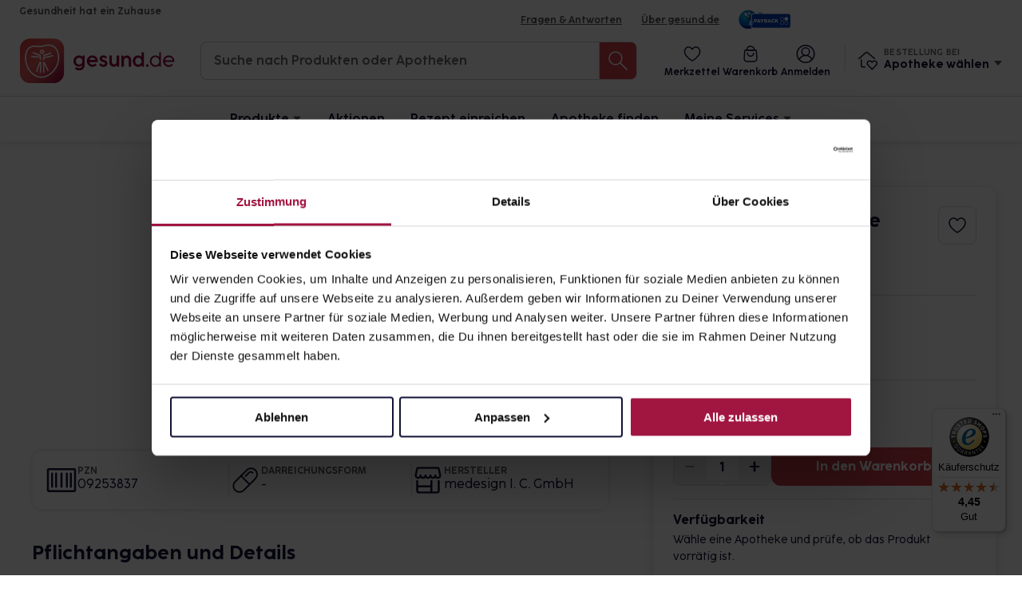

--- FILE ---
content_type: image/svg+xml
request_url: https://www.gesund.de/build/svg/footer/shield-globe.30168b43.svg
body_size: 981
content:
<svg width="24" height="24" viewBox="0 0 24 24" fill="none" xmlns="http://www.w3.org/2000/svg">
<circle cx="12" cy="11" r="6" stroke="white" stroke-width="1.5" stroke-linecap="round" stroke-linejoin="round"/>
<path d="M12 5C15 9 15 13 12 17" stroke="white" stroke-width="1.5" stroke-linecap="round" stroke-linejoin="round"/>
<path d="M12 5C9 9 9 13 12 17" stroke="white" stroke-width="1.5" stroke-linecap="round" stroke-linejoin="round"/>
<path d="M6 11H18" stroke="white" stroke-width="1.5" stroke-linecap="round" stroke-linejoin="round"/>
<path fill-rule="evenodd" clip-rule="evenodd" d="M2.25105 3.37448C2.09719 3.45141 2 3.60866 2 3.78068V10.5C2 20.3795 10.0664 22.5958 11.7098 22.9448C11.9044 22.9862 12.0956 22.9862 12.2902 22.9448C13.9336 22.5958 22 20.3795 22 10.5V3.78068C22 3.60866 21.9028 3.45141 21.749 3.37448V3.37448C15.6118 0.305923 8.38815 0.305923 2.25105 3.37448V3.37448Z" stroke="white" stroke-width="1.5" stroke-linecap="round" stroke-linejoin="round"/>
</svg>


--- FILE ---
content_type: image/svg+xml
request_url: https://www.gesund.de/build/svg/footer/avo.436f2a98.svg
body_size: 1184
content:
<svg width="24" height="24" viewBox="0 0 24 24" fill="none" xmlns="http://www.w3.org/2000/svg">
<path d="M10.5 19.75H6H6C5.17157 19.75 4.5 19.0784 4.5 18.25V18.25V10.75" stroke="white" stroke-width="1.5" stroke-linecap="round" stroke-linejoin="round"/>
<path d="M1.5 9.24984L10.281 1.81984V1.81984C10.8403 1.34651 11.6597 1.34651 12.219 1.81984L19.508 7.98784" stroke="white" stroke-width="1.5" stroke-linecap="round" stroke-linejoin="round"/>
<path d="M18 14.875V14.875C18.2071 14.875 18.375 15.0429 18.375 15.25C18.375 15.4571 18.2071 15.625 18 15.625C17.7929 15.625 17.625 15.4571 17.625 15.25V15.25C17.625 15.0429 17.7929 14.875 18 14.875C18 14.875 18 14.875 18 14.875" stroke="white" stroke-width="1.5" stroke-linecap="round" stroke-linejoin="round"/>
<path fill-rule="evenodd" clip-rule="evenodd" d="M18 10.75L18 10.75C20.4853 10.75 22.5 12.7647 22.5 15.25C22.5 17.171 19.812 20.9 18.591 22.462V22.462C18.336 22.7884 17.8646 22.8463 17.5382 22.5912C17.4901 22.5536 17.4467 22.5102 17.409 22.462C16.188 20.9 13.5 17.171 13.5 15.25L13.5 15.25C13.5 12.7647 15.5147 10.75 18 10.75L18 10.75Z" stroke="white" stroke-width="1.5" stroke-linecap="round" stroke-linejoin="round"/>
</svg>


--- FILE ---
content_type: image/svg+xml
request_url: https://www.gesund.de/build/svg/header/menu/find-apo.2b770a32.svg
body_size: 625
content:
<svg width="24" height="24" viewBox="0 0 24 24" fill="none" xmlns="http://www.w3.org/2000/svg">
<circle cx="15.5" cy="15.5" r="5.25" stroke="#131338" stroke-width="1.5" stroke-linecap="round" stroke-linejoin="round"/>
<path d="M23.0002 23L19.2402 19.24" stroke="#131338" stroke-width="1.5" stroke-linecap="round" stroke-linejoin="round"/>
<path d="M8.75 20H5.75H5.75C4.92157 20 4.25 19.3284 4.25 18.5V18.5V11" stroke="#131338" stroke-width="1.5" stroke-linecap="round" stroke-linejoin="round"/>
<path d="M1.25 9.5L11 1.25L20.75 9.5" stroke="#131338" stroke-width="1.5" stroke-linecap="round" stroke-linejoin="round"/>
</svg>


--- FILE ---
content_type: image/svg+xml
request_url: https://www.gesund.de/build/images/pdp/pill.ad944cde.svg
body_size: 858
content:
<svg width="41" height="40" viewBox="0 0 41 40" fill="none" xmlns="http://www.w3.org/2000/svg">
<g id="pill">
<path id="Rectangle 69" d="M22.6041 7.06252C25.6417 4.02494 30.5666 4.02494 33.6041 7.06251V7.06251C36.6417 10.1001 36.6417 15.025 33.6041 18.0625L26.1666 25.5L18.7292 32.9375C15.6916 35.9751 10.7667 35.9751 7.72913 32.9375V32.9375C4.69156 29.8999 4.69156 24.9751 7.72913 21.9375L15.1666 14.5L22.6041 7.06252Z" stroke="#131338" stroke-width="2" stroke-linecap="round" stroke-linejoin="round"/>
<path id="Rectangle 70" d="M21.0645 14.8293L25.4397 10.4541C26.7577 9.13603 28.8946 9.13603 30.2127 10.4541V10.4541" stroke="#131338" stroke-width="2" stroke-linecap="round" stroke-linejoin="round"/>
<path id="Vector 104" d="M15.0982 14.4315L25.8374 25.1707" stroke="#131338" stroke-width="2" stroke-linecap="round" stroke-linejoin="round"/>
</g>
</svg>


--- FILE ---
content_type: image/svg+xml
request_url: https://www.gesund.de/build/svg/header/user.8e950da3.svg
body_size: 528
content:
<svg width="25" height="24" viewBox="0 0 25 24" fill="none" xmlns="http://www.w3.org/2000/svg">
<circle cx="12.5" cy="9" r="5" stroke="#131338" stroke-width="1.5" stroke-linecap="round" stroke-linejoin="round"/>
<path d="M20.7218 19.3337C19.3181 16.1905 16.1649 14 12.5 14C8.91209 14 5.81455 16.0995 4.3689 19.137" stroke="#131338" stroke-width="1.5" stroke-linecap="round" stroke-linejoin="round"/>
<circle cx="12.5" cy="12" r="11.25" stroke="#131338" stroke-width="1.5" stroke-linecap="round" stroke-linejoin="round"/>
</svg>


--- FILE ---
content_type: image/svg+xml
request_url: https://www.gesund.de/build/svg/footer/shield-monitor.39d9681a.svg
body_size: 881
content:
<svg width="24" height="24" viewBox="0 0 24 24" fill="none" xmlns="http://www.w3.org/2000/svg">
<path fill-rule="evenodd" clip-rule="evenodd" d="M2.25105 3.37448C2.09719 3.45141 2 3.60866 2 3.78068V10.5C2 20.3795 10.0664 22.5958 11.7098 22.9448C11.9044 22.9862 12.0956 22.9862 12.2902 22.9448C13.9336 22.5958 22 20.3795 22 10.5V3.78068C22 3.60866 21.9028 3.45141 21.749 3.37448V3.37448C15.6118 0.305923 8.38815 0.305923 2.25105 3.37448V3.37448Z" stroke="white" stroke-width="1.5" stroke-linecap="round" stroke-linejoin="round"/>
<rect x="7" y="6" width="10" height="7" rx="1.5" stroke="white" stroke-width="1.5" stroke-linecap="round" stroke-linejoin="round"/>
<path d="M12 13V16" stroke="white" stroke-width="1.5" stroke-linecap="round" stroke-linejoin="round"/>
<path d="M9.75 16.5H14.25" stroke="white" stroke-width="1.5" stroke-linecap="round" stroke-linejoin="round"/>
</svg>


--- FILE ---
content_type: text/javascript
request_url: https://www.gesund.de/build/app.a558b0a2.js
body_size: 56855
content:
(self.webpackChunkportal=self.webpackChunkportal||[]).push([[524],{85926:function(t,e,r){var n={"./accurate-stars_controller.js":7150,"./add-to-cart_controller.js":1212,"./app-page_controller.js":63767,"./appointment-booking_controller.js":2873,"./banner_controller.js":30650,"./cart-eau_controller.js":73986,"./cart-item-remove_controller.js":12907,"./cart_controller.js":36762,"./category-browser_controller.js":52239,"./char-counter_controller.js":45647,"./chat_controller.js":57822,"./checkout-address-form_controller.js":67698,"./checkout-footer_controller.js":52164,"./checkout-progress_controller.js":9832,"./click-copy_controller.js":46750,"./close-overlay_controller.js":76615,"./eprescription-page_controller.js":93451,"./event_controller.js":79348,"./extend-session-timeout_controller.js":27649,"./fake-radio_controller.js":69101,"./filter-button_controller.js":75587,"./form_controller.js":10518,"./guide-load-more_controller.js":2049,"./guides-load-more_controller.js":45042,"./header-categories_controller.js":21920,"./header-navigation_controller.js":17162,"./header-pharmacy_controller.js":33407,"./header-search_controller.js":15200,"./header_controller.js":46739,"./homepage-slider_controller.js":62226,"./is-test-pharmacy-check_controller.js":96014,"./link_controller.js":41584,"./location_controller.js":1333,"./login_controller.js":77119,"./mobile-navigation_controller.js":26553,"./modal-delete-account_controller.js":83199,"./parallax_controller.js":95521,"./password-toggle_controller.js":4518,"./payment_controller.js":32736,"./pharmacy-favorite_controller.js":40880,"./pharmacy-finder_controller.js":37948,"./pharmacy-route_controller.js":30124,"./pharmacy-suggest_controller.js":39118,"./prepage-location_controller.js":20578,"./prepage_controller.js":11802,"./prescription-remove_controller.js":96001,"./product-amount-input_controller.js":21326,"./product-detail_controller.js":1353,"./product-favorite_controller.js":39906,"./product-search_controller.js":29762,"./profile_controller.js":72103,"./rating-reminder_controller.js":42550,"./rating_controller.js":47987,"./read-more-toggle_controller.js":16867,"./read-more_controller.js":6146,"./remove-search-focus_controller.js":54098,"./resend-order_controller.js":57038,"./search-result_controller.js":72998,"./show-more_controller.js":51415,"./sidebar-menu_controller.js":4508,"./sidebar_controller.js":8233,"./snackbar_controller.js":7745,"./star_controller.js":80856,"./submit-form_controller.js":33319,"./swiper_controller.js":9412,"./switch_controller.js":14848,"./toggle-content_controller.js":9488,"./tracking/event_controller.js":32394,"./tracking/view_controller.js":12605,"./ytplayer_controller.js":56940};function o(t){var e=i(t);return r(e)}function i(t){if(!r.o(n,t)){var e=new Error("Cannot find module '"+t+"'");throw e.code="MODULE_NOT_FOUND",e}return n[t]}o.keys=function(){return Object.keys(n)},o.resolve=i,t.exports=o,o.id=85926},35828:function(t,e){"use strict";e.A={}},7150:function(t,e,r){"use strict";r.r(e),r.d(e,{default:function(){return y}});r(52675),r(89463),r(2259),r(45700),r(28706),r(23418),r(23792),r(34782),r(89572),r(62010),r(2892),r(40875),r(26099),r(60825),r(27495),r(38781),r(47764),r(23500),r(62953);var n=r(52891),o=r(68525);function i(t){return i="function"==typeof Symbol&&"symbol"==typeof Symbol.iterator?function(t){return typeof t}:function(t){return t&&"function"==typeof Symbol&&t.constructor===Symbol&&t!==Symbol.prototype?"symbol":typeof t},i(t)}function a(t){return function(t){if(Array.isArray(t))return u(t)}(t)||function(t){if("undefined"!=typeof Symbol&&null!=t[Symbol.iterator]||null!=t["@@iterator"])return Array.from(t)}(t)||function(t,e){if(t){if("string"==typeof t)return u(t,e);var r={}.toString.call(t).slice(8,-1);return"Object"===r&&t.constructor&&(r=t.constructor.name),"Map"===r||"Set"===r?Array.from(t):"Arguments"===r||/^(?:Ui|I)nt(?:8|16|32)(?:Clamped)?Array$/.test(r)?u(t,e):void 0}}(t)||function(){throw new TypeError("Invalid attempt to spread non-iterable instance.\nIn order to be iterable, non-array objects must have a [Symbol.iterator]() method.")}()}function u(t,e){(null==e||e>t.length)&&(e=t.length);for(var r=0,n=Array(e);r<e;r++)n[r]=t[r];return n}function c(t,e){for(var r=0;r<e.length;r++){var n=e[r];n.enumerable=n.enumerable||!1,n.configurable=!0,"value"in n&&(n.writable=!0),Object.defineProperty(t,d(n.key),n)}}function l(t,e,r){return e=f(e),function(t,e){if(e&&("object"==i(e)||"function"==typeof e))return e;if(void 0!==e)throw new TypeError("Derived constructors may only return object or undefined");return function(t){if(void 0===t)throw new ReferenceError("this hasn't been initialised - super() hasn't been called");return t}(t)}(t,s()?Reflect.construct(e,r||[],f(t).constructor):e.apply(t,r))}function s(){try{var t=!Boolean.prototype.valueOf.call(Reflect.construct(Boolean,[],(function(){})))}catch(t){}return(s=function(){return!!t})()}function f(t){return f=Object.setPrototypeOf?Object.getPrototypeOf.bind():function(t){return t.__proto__||Object.getPrototypeOf(t)},f(t)}function p(t,e){return p=Object.setPrototypeOf?Object.setPrototypeOf.bind():function(t,e){return t.__proto__=e,t},p(t,e)}function d(t){var e=function(t,e){if("object"!=i(t)||!t)return t;var r=t[Symbol.toPrimitive];if(void 0!==r){var n=r.call(t,e||"default");if("object"!=i(n))return n;throw new TypeError("@@toPrimitive must return a primitive value.")}return("string"===e?String:Number)(t)}(t,"string");return"symbol"==i(e)?e:e+""}var y=function(t){function e(){return function(t,e){if(!(t instanceof e))throw new TypeError("Cannot call a class as a function")}(this,e),l(this,e,arguments)}return function(t,e){if("function"!=typeof e&&null!==e)throw new TypeError("Super expression must either be null or a function");t.prototype=Object.create(e&&e.prototype,{constructor:{value:t,writable:!0,configurable:!0}}),Object.defineProperty(t,"prototype",{writable:!1}),e&&p(t,e)}(e,t),function(t,e,r){return e&&c(t.prototype,e),r&&c(t,r),Object.defineProperty(t,"prototype",{writable:!1}),t}(e,[{key:"connect",value:function(){this.calculateStars(),this.registerEvents()}},{key:"calculateStars",value:function(){var t=this;a(document.getElementsByClassName("stars-container")).forEach((function(e){var r,n,i=e.getAttribute("data-score"),a=null!==(r=e.getAttribute("data-star-background-color"))&&void 0!==r?r:"#D9414E",u=null!==(n=e.getAttribute("data-star-background-opacity"))&&void 0!==n?n:"0.3",c="desktopOnly"===e.getAttribute("data-responsive-mode");if(null!=i){var l=parseInt(i,10),s=parseFloat(i)%1,f=o.default.isMobile()&&!c?"20":"24";e.replaceChildren();for(var p=0;p<5;p++)if(p<l){var d=t.getStarSvg(f,1,a,u);e.appendChild(d)}else{var y=null;y=p===l?t.getStarSvg(f,s,a,u):t.getStarSvg(f,0,a,u),e.appendChild(y)}}}))}},{key:"getStarSvg",value:function(t){var e=arguments.length>1&&void 0!==arguments[1]?arguments[1]:1,r=arguments.length>2&&void 0!==arguments[2]?arguments[2]:"#D9414E",n=arguments.length>3&&void 0!==arguments[3]?arguments[3]:"0.1",o=document.createElementNS("http://www.w3.org/2000/svg","svg");return o.setAttribute("width",t),o.setAttribute("height",t),o.setAttribute("fill","none"),o.setAttribute("viewbox","0 0 ".concat(t," ").concat(t)),o.innerHTML="20"===t?'<mask id="mask0_22672_46629" style="mask-type:alpha" maskUnits="userSpaceOnUse" x="0" y="1" width="20" height="18">\n                    <path d="M9.29017 1.67924C9.57875 1.10692 10.4212 1.10692 10.7098 1.67924L13.1732 6.56445L18.6991 7.35035C19.3443 7.44211 19.6032 8.20842 19.1387 8.65155L15.1343 12.4719L16.0777 17.8557C16.1874 18.4815 15.5072 18.9568 14.9282 18.6588L10 16.123L5.07176 18.6588C4.49279 18.9568 3.8126 18.4815 3.92226 17.8557L4.8657 12.4719L0.861306 8.65155C0.396833 8.20842 0.655746 7.44211 1.30094 7.35035L6.82683 6.56445L9.29017 1.67924Z" fill="#D9414E"/>\n                </mask>\n                <g mask="url(#mask0_22672_46629)">\n                    <rect opacity='.concat(n,' y="0" width="20" height="20" fill=').concat(r,' />\n                    <rect y="0" width=').concat(parseInt(t,10)*e,' height="20" fill="#D9414E" />\n                </g>'):'<mask id="mask0_22481_5005" style="mask-type:alpha" maskUnits="userSpaceOnUse" x="0" y="1" width="24" height="22">\n                    <path d="M11.1482 2.01508C11.4945 1.32831 12.5055 1.32831 12.8518 2.01508L15.8078 7.87734L22.4389 8.82041C23.2131 8.93053 23.5238 9.85011 22.9664 10.3819L18.1612 14.9663L19.2933 21.4269C19.4249 22.1778 18.6087 22.7481 17.9139 22.3906L12 19.3475L6.08611 22.3906C5.39134 22.7481 4.57512 22.1778 4.70672 21.4269L5.83884 14.9663L1.03357 10.3819C0.4762 9.8501 0.786895 8.93053 1.56113 8.82041L8.19219 7.87734L11.1482 2.01508Z" fill="#D9414E"/>\n                </mask>\n                <g mask="url(#mask0_22481_5005)">\n                    <rect opacity='.concat(n,' y="0" width="24" height="24" fill=').concat(r,' />\n                    <rect y="0" width=').concat(parseInt(t,10)*e,' height="24" fill="#D9414E" />\n                </g>'),o}},{key:"registerEvents",value:function(){var t=this;window.addEventListener("resize",(function(){t.calculateStars()}))}}])}(n.xI);!function(t,e,r){(e=d(e))in t?Object.defineProperty(t,e,{value:r,enumerable:!0,configurable:!0,writable:!0}):t[e]=r}(y,"targets",[])},1212:function(t,e,r){"use strict";r.r(e),r.d(e,{default:function(){return m}});r(52675),r(89463),r(2259),r(45700),r(23792),r(89572),r(2892),r(40875),r(79432),r(26099),r(60825),r(47764),r(23500),r(62953);var n=r(52891),o=r(74692),i=r.n(o),a=r(73649),u=r(81322);function c(t){return c="function"==typeof Symbol&&"symbol"==typeof Symbol.iterator?function(t){return typeof t}:function(t){return t&&"function"==typeof Symbol&&t.constructor===Symbol&&t!==Symbol.prototype?"symbol":typeof t},c(t)}function l(t,e){for(var r=0;r<e.length;r++){var n=e[r];n.enumerable=n.enumerable||!1,n.configurable=!0,"value"in n&&(n.writable=!0),Object.defineProperty(t,h(n.key),n)}}function s(t,e,r){return e=p(e),function(t,e){if(e&&("object"==c(e)||"function"==typeof e))return e;if(void 0!==e)throw new TypeError("Derived constructors may only return object or undefined");return function(t){if(void 0===t)throw new ReferenceError("this hasn't been initialised - super() hasn't been called");return t}(t)}(t,f()?Reflect.construct(e,r||[],p(t).constructor):e.apply(t,r))}function f(){try{var t=!Boolean.prototype.valueOf.call(Reflect.construct(Boolean,[],(function(){})))}catch(t){}return(f=function(){return!!t})()}function p(t){return p=Object.setPrototypeOf?Object.getPrototypeOf.bind():function(t){return t.__proto__||Object.getPrototypeOf(t)},p(t)}function d(t,e){return d=Object.setPrototypeOf?Object.setPrototypeOf.bind():function(t,e){return t.__proto__=e,t},d(t,e)}function y(t,e,r){return(e=h(e))in t?Object.defineProperty(t,e,{value:r,enumerable:!0,configurable:!0,writable:!0}):t[e]=r,t}function h(t){var e=function(t,e){if("object"!=c(t)||!t)return t;var r=t[Symbol.toPrimitive];if(void 0!==r){var n=r.call(t,e||"default");if("object"!=c(n))return n;throw new TypeError("@@toPrimitive must return a primitive value.")}return("string"===e?String:Number)(t)}(t,"string");return"symbol"==c(e)?e:e+""}var m=function(t){function e(){return function(t,e){if(!(t instanceof e))throw new TypeError("Cannot call a class as a function")}(this,e),s(this,e,arguments)}return function(t,e){if("function"!=typeof e&&null!==e)throw new TypeError("Super expression must either be null or a function");t.prototype=Object.create(e&&e.prototype,{constructor:{value:t,writable:!0,configurable:!0}}),Object.defineProperty(t,"prototype",{writable:!1}),e&&d(t,e)}(e,t),function(t,e,r){return e&&l(t.prototype,e),r&&l(t,r),Object.defineProperty(t,"prototype",{writable:!1}),t}(e,[{key:"addToCart",value:function(t){var e=this;t.preventDefault(),t.stopPropagation();var r=i()("#teaser-add-to-cart-"+this.productIdValue);r.data("basketAllowed")?u.default.post(this.urlValue,{},(function(t){if(t.success){if(null!==t.warnText&&""!==t.warnText){var r=document.querySelector(".snackbar-product-maxamount div.copy");r&&(r.innerHTML=t.warnText),a.default.openSnackbar(".snackbar-product-maxamount",7e3)}e.dispatch("quantity",{detail:{quantity:t.itemsInCart}}),e.dispatch("product-added",{detail:{recommendedProducts:t.recommendedProducts}});var n=e.element.closest('[data-tracking-type="product"][data-tracking]');e.dispatch("product-added-to-cart",{prefix:null,detail:{product:n&&n.dataset.tracking?JSON.parse(n.dataset.tracking):null}}),e.refreshCartAfterAddValue&&e.dispatch("refresh-cart"),e.hasAmountInputTarget&&e.amountInputTarget.classList.remove("is-hidden"),e.hasAddToCartButtonTarget&&e.addToCartButtonTarget.classList.add("is-hidden"),e.hasAmountInputCountTarget&&(e.amountInputCountTarget.value=1),e.isCartValue&&i()("html").trigger("reload-cart-content")}else a.default.openSnackbar(".snackbar-cart-error",7e3)})):r.attr("disabled",!0)}},{key:"submitForm",value:function(t){var e=this;t.preventDefault(),u.default.post(t.currentTarget.getAttribute("action"),i()(t.currentTarget).serialize(),(function(t){if(t.success){if(null!==t.warnText&&""!==t.warnText){var r=document.querySelector(".snackbar-product-maxamount div.copy");r&&(r.innerHTML=t.warnText),a.default.openSnackbar(".snackbar-product-maxamount",7e3)}e.dispatch("quantity",{detail:{quantity:t.itemsInCart}}),e.setAlreadyInCartBoxQuantity(parseInt(t.itemQuantityInCart));var n=document.querySelector('input[name="product[product]"]:checked');if(n&&(n.dataset.basketCount=t.itemQuantityInCart),t.itemAddedToCart){e.dispatch("product-added",{detail:{recommendedProducts:t.recommendedProducts}});var o=e.element.closest('[data-tracking-type="product"][data-tracking]'),i=e.element.querySelector('[name="product[quantity]"]'),u=i?i.value:1;e.dispatch("product-added-to-cart",{prefix:null,detail:{product:o&&o.dataset.tracking?JSON.parse(o.dataset.tracking):null,quantity:u}})}}else a.default.openSnackbar(".snackbar-cart-error",7e3)}))}},{key:"setAlreadyInCartBoxQuantity",value:function(t){this.hasAlreadyInCartBoxTarget&&this.alreadyInCartBoxTargets.forEach((function(e){t>0?e.classList.remove("is-hidden"):e.classList.add("is-hidden")})),this.hasAlreadyInCartCountTarget&&this.alreadyInCartCountTargets.forEach((function(e){e.innerHTML=t}))}}])}(n.xI);y(m,"values",{url:String,refreshCartAfterAdd:Boolean,productId:String,isSidebar:Boolean,isCart:Boolean}),y(m,"targets",["alreadyInCartBox","alreadyInCartCount","amountInput","amountInputCount","addToCartButton"])},63767:function(t,e,r){"use strict";r.r(e),r.d(e,{default:function(){return m}});r(52675),r(89463),r(2259),r(45700),r(28706),r(2008),r(23418),r(23792),r(34782),r(89572),r(62010),r(2892),r(40875),r(26099),r(60825),r(27495),r(38781),r(47764),r(23500),r(62953);var n=r(52891),o=r(68525),i=r(28345);function a(t){return a="function"==typeof Symbol&&"symbol"==typeof Symbol.iterator?function(t){return typeof t}:function(t){return t&&"function"==typeof Symbol&&t.constructor===Symbol&&t!==Symbol.prototype?"symbol":typeof t},a(t)}function u(t){return function(t){if(Array.isArray(t))return c(t)}(t)||function(t){if("undefined"!=typeof Symbol&&null!=t[Symbol.iterator]||null!=t["@@iterator"])return Array.from(t)}(t)||function(t,e){if(t){if("string"==typeof t)return c(t,e);var r={}.toString.call(t).slice(8,-1);return"Object"===r&&t.constructor&&(r=t.constructor.name),"Map"===r||"Set"===r?Array.from(t):"Arguments"===r||/^(?:Ui|I)nt(?:8|16|32)(?:Clamped)?Array$/.test(r)?c(t,e):void 0}}(t)||function(){throw new TypeError("Invalid attempt to spread non-iterable instance.\nIn order to be iterable, non-array objects must have a [Symbol.iterator]() method.")}()}function c(t,e){(null==e||e>t.length)&&(e=t.length);for(var r=0,n=Array(e);r<e;r++)n[r]=t[r];return n}function l(t,e){for(var r=0;r<e.length;r++){var n=e[r];n.enumerable=n.enumerable||!1,n.configurable=!0,"value"in n&&(n.writable=!0),Object.defineProperty(t,h(n.key),n)}}function s(t,e,r){return e=p(e),function(t,e){if(e&&("object"==a(e)||"function"==typeof e))return e;if(void 0!==e)throw new TypeError("Derived constructors may only return object or undefined");return function(t){if(void 0===t)throw new ReferenceError("this hasn't been initialised - super() hasn't been called");return t}(t)}(t,f()?Reflect.construct(e,r||[],p(t).constructor):e.apply(t,r))}function f(){try{var t=!Boolean.prototype.valueOf.call(Reflect.construct(Boolean,[],(function(){})))}catch(t){}return(f=function(){return!!t})()}function p(t){return p=Object.setPrototypeOf?Object.getPrototypeOf.bind():function(t){return t.__proto__||Object.getPrototypeOf(t)},p(t)}function d(t,e){return d=Object.setPrototypeOf?Object.setPrototypeOf.bind():function(t,e){return t.__proto__=e,t},d(t,e)}function y(t,e,r){return(e=h(e))in t?Object.defineProperty(t,e,{value:r,enumerable:!0,configurable:!0,writable:!0}):t[e]=r,t}function h(t){var e=function(t,e){if("object"!=a(t)||!t)return t;var r=t[Symbol.toPrimitive];if(void 0!==r){var n=r.call(t,e||"default");if("object"!=a(n))return n;throw new TypeError("@@toPrimitive must return a primitive value.")}return("string"===e?String:Number)(t)}(t,"string");return"symbol"==a(e)?e:e+""}var m=function(t){function e(){var t;!function(t,e){if(!(t instanceof e))throw new TypeError("Cannot call a class as a function")}(this,e);for(var r=arguments.length,n=new Array(r),o=0;o<r;o++)n[o]=arguments[o];return y(t=s(this,e,[].concat(n)),"trustedShopSwiper",null),t}return function(t,e){if("function"!=typeof e&&null!==e)throw new TypeError("Super expression must either be null or a function");t.prototype=Object.create(e&&e.prototype,{constructor:{value:t,writable:!0,configurable:!0}}),Object.defineProperty(t,"prototype",{writable:!1}),e&&d(t,e)}(e,t),function(t,e,r){return e&&l(t.prototype,e),r&&l(t,r),Object.defineProperty(t,"prototype",{writable:!1}),t}(e,[{key:"connect",value:function(){var t=this;this.initTrustedShopsSwiper(),this.adjustHeaderSectionMinHeight(),window.addEventListener("resize",(function(){t.adjustHeaderSectionMinHeight(),t.handleSliderContainer("trustedshops-slider-header","1-rating-slide")}))}},{key:"initTrustedShopsSwiper",value:function(){var t=document.querySelector(".trustedshops-rating-swiper .swiper-wrapper");if(t){var e=t.childElementCount,r=t.parentElement.querySelector(".swiper-button-prev"),n=t.parentElement.querySelector(".swiper-button-next");r&&n&&e>1&&(r.classList.add("hover-disabled"),n.classList.add("hover-disabled")),this.handleSliderContainer("trustedshops-slider-header","1-rating-slide"),this.trustedShopSwiper=new i.A(".trustedshops-rating-swiper",{direction:"horizontal",loop:!1,freeMode:!0,watchOverflow:!0,spaceBetween:24,slidesPerView:"auto",navigation:{nextEl:".swiper-button-next",prevEl:".swiper-button-prev"},scrollbar:{el:".swiper-scrollbar",draggable:!0}})}}},{key:"handleSliderContainer",value:function(t,e){var r=document.getElementById(t),n=r.currentStyle||window.getComputedStyle(r);document.getElementById(e).style.marginLeft=n.marginLeft}},{key:"printWindowDims",value:function(){console.log("WINDOW: w".concat(window.innerWidth," h").concat(window.innerHeight))}},{key:"closeAllReadMores",value:function(){var t=u(document.querySelectorAll(".review-show-more")).filter(Boolean);t&&t.filter((function(t){return"expanded"===t.dataset.state})).forEach((function(t){var e=document.getElementById("".concat(t.dataset.id,"-review-comment"));e&&(t.innerText="Mehr anzeigen",t.setAttribute("data-state","collapsed"),e.classList.add("text-partly-hidden"))}))}},{key:"readMore",value:function(t){t.stopPropagation();var e=document.getElementById("".concat(t.target.dataset.id,"-review-comment")),r=t.target.getAttribute("data-state");e&&r&&("collapsed"===r?(t.target.innerText="Weniger anzeigen",t.target.setAttribute("data-state","expanded"),e.classList.remove("text-partly-hidden")):(t.target.innerText="Mehr anzeigen",t.target.setAttribute("data-state","collapsed"),e.classList.add("text-partly-hidden")))}},{key:"adjustHeaderSectionMinHeight",value:function(){var t=0,e=document.querySelector(".app-page-header-section");if(o.default.isMobile())e&&(e.style.height="auto");else{var r=document.querySelector(".header-navigation-container"),n=document.querySelector(".navigation-container"),i=document.querySelector(".header-pharmacy-section.show-only-tablet"),a=document.querySelector(".header-container.show-on-mobile-header");r&&(t=r.offsetHeight),n&&(t+=n.offsetHeight),i&&(t+=i.offsetHeight),a&&(t+=a.offsetHeight),e&&(e.style.height="calc(100vh - "+t+"px)")}}}])}(n.xI);y(m,"targets",[])},2873:function(t,e,r){"use strict";r.r(e),r.d(e,{default:function(){return h}});r(52675),r(89463),r(2259),r(45700),r(23792),r(89572),r(2892),r(40875),r(26099),r(60825),r(47764),r(62953);var n=r(52891),o=r(49693),i=r(82759),a=r(25793),u=r(71810);function c(t){return c="function"==typeof Symbol&&"symbol"==typeof Symbol.iterator?function(t){return typeof t}:function(t){return t&&"function"==typeof Symbol&&t.constructor===Symbol&&t!==Symbol.prototype?"symbol":typeof t},c(t)}function l(t,e){for(var r=0;r<e.length;r++){var n=e[r];n.enumerable=n.enumerable||!1,n.configurable=!0,"value"in n&&(n.writable=!0),Object.defineProperty(t,y(n.key),n)}}function s(t,e,r){return e=p(e),function(t,e){if(e&&("object"==c(e)||"function"==typeof e))return e;if(void 0!==e)throw new TypeError("Derived constructors may only return object or undefined");return function(t){if(void 0===t)throw new ReferenceError("this hasn't been initialised - super() hasn't been called");return t}(t)}(t,f()?Reflect.construct(e,r||[],p(t).constructor):e.apply(t,r))}function f(){try{var t=!Boolean.prototype.valueOf.call(Reflect.construct(Boolean,[],(function(){})))}catch(t){}return(f=function(){return!!t})()}function p(t){return p=Object.setPrototypeOf?Object.getPrototypeOf.bind():function(t){return t.__proto__||Object.getPrototypeOf(t)},p(t)}function d(t,e){return d=Object.setPrototypeOf?Object.setPrototypeOf.bind():function(t,e){return t.__proto__=e,t},d(t,e)}function y(t){var e=function(t,e){if("object"!=c(t)||!t)return t;var r=t[Symbol.toPrimitive];if(void 0!==r){var n=r.call(t,e||"default");if("object"!=c(n))return n;throw new TypeError("@@toPrimitive must return a primitive value.")}return("string"===e?String:Number)(t)}(t,"string");return"symbol"==c(e)?e:e+""}var h=function(t){function e(){return function(t,e){if(!(t instanceof e))throw new TypeError("Cannot call a class as a function")}(this,e),s(this,e,arguments)}return function(t,e){if("function"!=typeof e&&null!==e)throw new TypeError("Super expression must either be null or a function");t.prototype=Object.create(e&&e.prototype,{constructor:{value:t,writable:!0,configurable:!0}}),Object.defineProperty(t,"prototype",{writable:!1}),e&&d(t,e)}(e,t),function(t,e,r){return e&&l(t.prototype,e),r&&l(t,r),Object.defineProperty(t,"prototype",{writable:!1}),t}(e,[{key:"connect",value:function(){(0,o.wA)(this)}},{key:"openAppointmentBooking",value:function(t){t.stopPropagation();var e=this.pharmacyValue,r=this.vaccinationValue,n=this.testingValue;a.default.isLoggedIn()?i.A.redirectToAppointmentBookingUrl(e,n,r):a.default.openLoginModal(new u.rc(u.rc.REDIRECT_TO_PHARMACY_APPOINTMENT_FINDER,{pharmacySlug:e,pharmacyVaccination:r,pharmacyTesting:n}),"Um Deinen Impf- oder Testtermin über gesund.de buchen zu können, registriere Dich bitte einmalig bei uns. Deine Terminbestätigung, weitere Informationen zu Deiner Impfung oder Deinem Testergebnis schicken wir nach der Terminbuchung an Deine hinterlegte E-Mail-Adresse.")}}])}(n.xI);!function(t,e,r){(e=y(e))in t?Object.defineProperty(t,e,{value:r,enumerable:!0,configurable:!0,writable:!0}):t[e]=r}(h,"values",{pharmacy:String,vaccination:String,testing:String})},30650:function(t,r,n){"use strict";n.r(r),n.d(r,{default:function(){return b}});n(52675),n(89463),n(2259),n(45700),n(23792),n(89572),n(2892),n(40875),n(26099),n(60825),n(47764),n(62953);var o=n(52891),i=n(49693),a=n(81322),u=n(73649),c=n(72469),l=n.n(c);function s(t){return s="function"==typeof Symbol&&"symbol"==typeof Symbol.iterator?function(t){return typeof t}:function(t){return t&&"function"==typeof Symbol&&t.constructor===Symbol&&t!==Symbol.prototype?"symbol":typeof t},s(t)}function f(t,e){for(var r=0;r<e.length;r++){var n=e[r];n.enumerable=n.enumerable||!1,n.configurable=!0,"value"in n&&(n.writable=!0),Object.defineProperty(t,p(n.key),n)}}function p(t){var e=function(t,e){if("object"!=s(t)||!t)return t;var r=t[Symbol.toPrimitive];if(void 0!==r){var n=r.call(t,e||"default");if("object"!=s(n))return n;throw new TypeError("@@toPrimitive must return a primitive value.")}return("string"===e?String:Number)(t)}(t,"string");return"symbol"==s(e)?e:e+""}function d(t,e,r){return e=h(e),function(t,e){if(e&&("object"==s(e)||"function"==typeof e))return e;if(void 0!==e)throw new TypeError("Derived constructors may only return object or undefined");return function(t){if(void 0===t)throw new ReferenceError("this hasn't been initialised - super() hasn't been called");return t}(t)}(t,y()?Reflect.construct(e,r||[],h(t).constructor):e.apply(t,r))}function y(){try{var t=!Boolean.prototype.valueOf.call(Reflect.construct(Boolean,[],(function(){})))}catch(t){}return(y=function(){return!!t})()}function h(t){return h=Object.setPrototypeOf?Object.getPrototypeOf.bind():function(t){return t.__proto__||Object.getPrototypeOf(t)},h(t)}function m(t,e){return m=Object.setPrototypeOf?Object.setPrototypeOf.bind():function(t,e){return t.__proto__=e,t},m(t,e)}var b=function(t){function r(){return function(t,e){if(!(t instanceof e))throw new TypeError("Cannot call a class as a function")}(this,r),d(this,r,arguments)}return function(t,e){if("function"!=typeof e&&null!==e)throw new TypeError("Super expression must either be null or a function");t.prototype=Object.create(e&&e.prototype,{constructor:{value:t,writable:!0,configurable:!0}}),Object.defineProperty(t,"prototype",{writable:!1}),e&&m(t,e)}(r,t),function(t,e,r){return e&&f(t.prototype,e),r&&f(t,r),Object.defineProperty(t,"prototype",{writable:!1}),t}(r,[{key:"connect",value:function(){(0,i.wA)(this)}},{key:"openBannerMessage",value:function(){e.preventDefault(),a.default.get(l().generate("banner_getMessage"),(function(t){u.default.openGenericSnackbar(t.message,1e4)}))}}])}(o.xI)},73986:function(t,e,r){"use strict";r.r(e),r.d(e,{default:function(){return p}});r(52675),r(89463),r(2259),r(45700),r(23792),r(89572),r(2892),r(40875),r(26099),r(60825),r(47764),r(62953);var n=r(52891),o=r(81322);function i(t){return i="function"==typeof Symbol&&"symbol"==typeof Symbol.iterator?function(t){return typeof t}:function(t){return t&&"function"==typeof Symbol&&t.constructor===Symbol&&t!==Symbol.prototype?"symbol":typeof t},i(t)}function a(t,e){for(var r=0;r<e.length;r++){var n=e[r];n.enumerable=n.enumerable||!1,n.configurable=!0,"value"in n&&(n.writable=!0),Object.defineProperty(t,f(n.key),n)}}function u(t,e,r){return e=l(e),function(t,e){if(e&&("object"==i(e)||"function"==typeof e))return e;if(void 0!==e)throw new TypeError("Derived constructors may only return object or undefined");return function(t){if(void 0===t)throw new ReferenceError("this hasn't been initialised - super() hasn't been called");return t}(t)}(t,c()?Reflect.construct(e,r||[],l(t).constructor):e.apply(t,r))}function c(){try{var t=!Boolean.prototype.valueOf.call(Reflect.construct(Boolean,[],(function(){})))}catch(t){}return(c=function(){return!!t})()}function l(t){return l=Object.setPrototypeOf?Object.getPrototypeOf.bind():function(t){return t.__proto__||Object.getPrototypeOf(t)},l(t)}function s(t,e){return s=Object.setPrototypeOf?Object.setPrototypeOf.bind():function(t,e){return t.__proto__=e,t},s(t,e)}function f(t){var e=function(t,e){if("object"!=i(t)||!t)return t;var r=t[Symbol.toPrimitive];if(void 0!==r){var n=r.call(t,e||"default");if("object"!=i(n))return n;throw new TypeError("@@toPrimitive must return a primitive value.")}return("string"===e?String:Number)(t)}(t,"string");return"symbol"==i(e)?e:e+""}var p=function(t){function e(){return function(t,e){if(!(t instanceof e))throw new TypeError("Cannot call a class as a function")}(this,e),u(this,e,arguments)}return function(t,e){if("function"!=typeof e&&null!==e)throw new TypeError("Super expression must either be null or a function");t.prototype=Object.create(e&&e.prototype,{constructor:{value:t,writable:!0,configurable:!0}}),Object.defineProperty(t,"prototype",{writable:!1}),e&&s(t,e)}(e,t),function(t,e,r){return e&&a(t.prototype,e),r&&a(t,r),Object.defineProperty(t,"prototype",{writable:!1}),t}(e,[{key:"change",value:function(t){var e=t.currentTarget;e.disabled=!0,o.default.post(this.urlValue,{requested:t.currentTarget.checked},(function(){e.disabled=!1}),(function(){e.disabled=!1,e.checked=!e.checked}))}}])}(n.xI);!function(t,e,r){(e=f(e))in t?Object.defineProperty(t,e,{value:r,enumerable:!0,configurable:!0,writable:!0}):t[e]=r}(p,"values",{url:String})},12907:function(t,e,r){"use strict";r.r(e),r.d(e,{default:function(){return b}});r(52675),r(89463),r(2259),r(45700),r(50113),r(23792),r(89572),r(2892),r(40875),r(79432),r(26099),r(60825),r(47764),r(62953);var n=r(52891),o=r(72469),i=r.n(o),a=r(81322),u=r(65676),c=r(73649),l=r(74692);function s(t){return s="function"==typeof Symbol&&"symbol"==typeof Symbol.iterator?function(t){return typeof t}:function(t){return t&&"function"==typeof Symbol&&t.constructor===Symbol&&t!==Symbol.prototype?"symbol":typeof t},s(t)}function f(t,e){for(var r=0;r<e.length;r++){var n=e[r];n.enumerable=n.enumerable||!1,n.configurable=!0,"value"in n&&(n.writable=!0),Object.defineProperty(t,m(n.key),n)}}function p(t,e,r){return e=y(e),function(t,e){if(e&&("object"==s(e)||"function"==typeof e))return e;if(void 0!==e)throw new TypeError("Derived constructors may only return object or undefined");return function(t){if(void 0===t)throw new ReferenceError("this hasn't been initialised - super() hasn't been called");return t}(t)}(t,d()?Reflect.construct(e,r||[],y(t).constructor):e.apply(t,r))}function d(){try{var t=!Boolean.prototype.valueOf.call(Reflect.construct(Boolean,[],(function(){})))}catch(t){}return(d=function(){return!!t})()}function y(t){return y=Object.setPrototypeOf?Object.getPrototypeOf.bind():function(t){return t.__proto__||Object.getPrototypeOf(t)},y(t)}function h(t,e){return h=Object.setPrototypeOf?Object.setPrototypeOf.bind():function(t,e){return t.__proto__=e,t},h(t,e)}function m(t){var e=function(t,e){if("object"!=s(t)||!t)return t;var r=t[Symbol.toPrimitive];if(void 0!==r){var n=r.call(t,e||"default");if("object"!=s(n))return n;throw new TypeError("@@toPrimitive must return a primitive value.")}return("string"===e?String:Number)(t)}(t,"string");return"symbol"==s(e)?e:e+""}var b=function(t){function e(){return function(t,e){if(!(t instanceof e))throw new TypeError("Cannot call a class as a function")}(this,e),p(this,e,arguments)}return function(t,e){if("function"!=typeof e&&null!==e)throw new TypeError("Super expression must either be null or a function");t.prototype=Object.create(e&&e.prototype,{constructor:{value:t,writable:!0,configurable:!0}}),Object.defineProperty(t,"prototype",{writable:!1}),e&&h(t,e)}(e,t),function(t,e,r){return e&&f(t.prototype,e),r&&f(t,r),Object.defineProperty(t,"prototype",{writable:!1}),t}(e,[{key:"remove",value:function(t){t.preventDefault(),t.stopPropagation();l(t.target);a.default.post(i().generate("shoppingCart_removeItem",{itemId:this.itemIdValue}),{},(function(t){var e=t.content;l('[data-content="shopping-cart"]').html(l("<div/>").html(e).find('[data-content="shopping-cart"]').html()),u.A.setCartItemQuantity(parseInt(l("<div/>").html(e).find('[data-content="cart-item-quantity"]').html())),l("html").trigger("cart-reloaded"),t.paybackWarnText&&(l(".snackbar-generic-warning div.copy").html(t.paybackWarnText),c.default.openSnackbar(".snackbar-generic-warning",7e3))}));var e=this.element.closest('[data-tracking-type="product"][data-tracking]');this.dispatch("product-removed-from-cart",{prefix:null,detail:{product:e&&e.dataset.tracking?JSON.parse(e.dataset.tracking):null}})}}])}(n.xI);!function(t,e,r){(e=m(e))in t?Object.defineProperty(t,e,{value:r,enumerable:!0,configurable:!0,writable:!0}):t[e]=r}(b,"values",{itemId:String})},36762:function(t,e,r){"use strict";r.r(e),r.d(e,{default:function(){return y}});r(52675),r(89463),r(2259),r(45700),r(23792),r(89572),r(2892),r(40875),r(26099),r(60825),r(47764),r(62953);var n=r(52891),o=r(81322),i=r(72469),a=r.n(i);function u(t){return u="function"==typeof Symbol&&"symbol"==typeof Symbol.iterator?function(t){return typeof t}:function(t){return t&&"function"==typeof Symbol&&t.constructor===Symbol&&t!==Symbol.prototype?"symbol":typeof t},u(t)}function c(t,e){for(var r=0;r<e.length;r++){var n=e[r];n.enumerable=n.enumerable||!1,n.configurable=!0,"value"in n&&(n.writable=!0),Object.defineProperty(t,d(n.key),n)}}function l(t,e,r){return e=f(e),function(t,e){if(e&&("object"==u(e)||"function"==typeof e))return e;if(void 0!==e)throw new TypeError("Derived constructors may only return object or undefined");return function(t){if(void 0===t)throw new ReferenceError("this hasn't been initialised - super() hasn't been called");return t}(t)}(t,s()?Reflect.construct(e,r||[],f(t).constructor):e.apply(t,r))}function s(){try{var t=!Boolean.prototype.valueOf.call(Reflect.construct(Boolean,[],(function(){})))}catch(t){}return(s=function(){return!!t})()}function f(t){return f=Object.setPrototypeOf?Object.getPrototypeOf.bind():function(t){return t.__proto__||Object.getPrototypeOf(t)},f(t)}function p(t,e){return p=Object.setPrototypeOf?Object.setPrototypeOf.bind():function(t,e){return t.__proto__=e,t},p(t,e)}function d(t){var e=function(t,e){if("object"!=u(t)||!t)return t;var r=t[Symbol.toPrimitive];if(void 0!==r){var n=r.call(t,e||"default");if("object"!=u(n))return n;throw new TypeError("@@toPrimitive must return a primitive value.")}return("string"===e?String:Number)(t)}(t,"string");return"symbol"==u(e)?e:e+""}var y=function(t){function e(){return function(t,e){if(!(t instanceof e))throw new TypeError("Cannot call a class as a function")}(this,e),l(this,e,arguments)}return function(t,e){if("function"!=typeof e&&null!==e)throw new TypeError("Super expression must either be null or a function");t.prototype=Object.create(e&&e.prototype,{constructor:{value:t,writable:!0,configurable:!0}}),Object.defineProperty(t,"prototype",{writable:!1}),e&&p(t,e)}(e,t),function(t,e,r){return e&&c(t.prototype,e),r&&c(t,r),Object.defineProperty(t,"prototype",{writable:!1}),t}(e,[{key:"switchToCollect",value:function(t){t.preventDefault(),this.switchType(t.currentTarget.dataset.pharmacyShortName,"COLLECT")}},{key:"switchToDelivery",value:function(t){t.preventDefault(),this.switchType(t.currentTarget.dataset.pharmacyShortName,"DELIVERY")}},{key:"switchType",value:function(t,e){o.default.post(a().generate("shoppingCart_setPharmacy",{pharmacySlug:t,type:e}),{},(function(t){window.location.reload()}))}}])}(n.xI);!function(t,e,r){(e=d(e))in t?Object.defineProperty(t,e,{value:r,enumerable:!0,configurable:!0,writable:!0}):t[e]=r}(y,"targets",["content"])},52239:function(t,e,r){"use strict";r.r(e),r.d(e,{default:function(){return s}});r(52675),r(89463),r(2259),r(45700),r(23792),r(89572),r(2892),r(40875),r(26099),r(60825),r(47764),r(62953);function n(t){return n="function"==typeof Symbol&&"symbol"==typeof Symbol.iterator?function(t){return typeof t}:function(t){return t&&"function"==typeof Symbol&&t.constructor===Symbol&&t!==Symbol.prototype?"symbol":typeof t},n(t)}function o(t,e){for(var r=0;r<e.length;r++){var n=e[r];n.enumerable=n.enumerable||!1,n.configurable=!0,"value"in n&&(n.writable=!0),Object.defineProperty(t,l(n.key),n)}}function i(t,e,r){return e=u(e),function(t,e){if(e&&("object"==n(e)||"function"==typeof e))return e;if(void 0!==e)throw new TypeError("Derived constructors may only return object or undefined");return function(t){if(void 0===t)throw new ReferenceError("this hasn't been initialised - super() hasn't been called");return t}(t)}(t,a()?Reflect.construct(e,r||[],u(t).constructor):e.apply(t,r))}function a(){try{var t=!Boolean.prototype.valueOf.call(Reflect.construct(Boolean,[],(function(){})))}catch(t){}return(a=function(){return!!t})()}function u(t){return u=Object.setPrototypeOf?Object.getPrototypeOf.bind():function(t){return t.__proto__||Object.getPrototypeOf(t)},u(t)}function c(t,e){return c=Object.setPrototypeOf?Object.setPrototypeOf.bind():function(t,e){return t.__proto__=e,t},c(t,e)}function l(t){var e=function(t,e){if("object"!=n(t)||!t)return t;var r=t[Symbol.toPrimitive];if(void 0!==r){var o=r.call(t,e||"default");if("object"!=n(o))return o;throw new TypeError("@@toPrimitive must return a primitive value.")}return("string"===e?String:Number)(t)}(t,"string");return"symbol"==n(e)?e:e+""}var s=function(t){function e(){return function(t,e){if(!(t instanceof e))throw new TypeError("Cannot call a class as a function")}(this,e),i(this,e,arguments)}return function(t,e){if("function"!=typeof e&&null!==e)throw new TypeError("Super expression must either be null or a function");t.prototype=Object.create(e&&e.prototype,{constructor:{value:t,writable:!0,configurable:!0}}),Object.defineProperty(t,"prototype",{writable:!1}),e&&c(t,e)}(e,t),function(t,e,r){return e&&o(t.prototype,e),r&&o(t,r),Object.defineProperty(t,"prototype",{writable:!1}),t}(e,[{key:"connect",value:function(){this.setActiveCategory(this.activeCategoryTarget)}},{key:"setActiveCategory",value:function(t){if(t.classList.contains("is-hidden-children"))t.classList.remove("is-hidden-children");else if(t.classList.contains("category-browser-list-item")){var e=t.querySelectorAll("ul");e.length>0&&e[0].classList.contains("is-hidden-children")&&e[0].classList.remove("is-hidden-children")}t.parentElement.classList.contains("category-browser-list-top-element")||this.setActiveCategory(t.parentElement)}}])}(r(52891).xI);!function(t,e,r){(e=l(e))in t?Object.defineProperty(t,e,{value:r,enumerable:!0,configurable:!0,writable:!0}):t[e]=r}(s,"targets",["activeCategory"])},45647:function(t,e,r){"use strict";r.r(e),r.d(e,{default:function(){return s}});r(52675),r(89463),r(2259),r(45700),r(23792),r(89572),r(2892),r(40875),r(26099),r(60825),r(47764),r(62953);function n(t){return n="function"==typeof Symbol&&"symbol"==typeof Symbol.iterator?function(t){return typeof t}:function(t){return t&&"function"==typeof Symbol&&t.constructor===Symbol&&t!==Symbol.prototype?"symbol":typeof t},n(t)}function o(t,e){for(var r=0;r<e.length;r++){var n=e[r];n.enumerable=n.enumerable||!1,n.configurable=!0,"value"in n&&(n.writable=!0),Object.defineProperty(t,l(n.key),n)}}function i(t,e,r){return e=u(e),function(t,e){if(e&&("object"==n(e)||"function"==typeof e))return e;if(void 0!==e)throw new TypeError("Derived constructors may only return object or undefined");return function(t){if(void 0===t)throw new ReferenceError("this hasn't been initialised - super() hasn't been called");return t}(t)}(t,a()?Reflect.construct(e,r||[],u(t).constructor):e.apply(t,r))}function a(){try{var t=!Boolean.prototype.valueOf.call(Reflect.construct(Boolean,[],(function(){})))}catch(t){}return(a=function(){return!!t})()}function u(t){return u=Object.setPrototypeOf?Object.getPrototypeOf.bind():function(t){return t.__proto__||Object.getPrototypeOf(t)},u(t)}function c(t,e){return c=Object.setPrototypeOf?Object.setPrototypeOf.bind():function(t,e){return t.__proto__=e,t},c(t,e)}function l(t){var e=function(t,e){if("object"!=n(t)||!t)return t;var r=t[Symbol.toPrimitive];if(void 0!==r){var o=r.call(t,e||"default");if("object"!=n(o))return o;throw new TypeError("@@toPrimitive must return a primitive value.")}return("string"===e?String:Number)(t)}(t,"string");return"symbol"==n(e)?e:e+""}var s=function(t){function e(){return function(t,e){if(!(t instanceof e))throw new TypeError("Cannot call a class as a function")}(this,e),i(this,e,arguments)}return function(t,e){if("function"!=typeof e&&null!==e)throw new TypeError("Super expression must either be null or a function");t.prototype=Object.create(e&&e.prototype,{constructor:{value:t,writable:!0,configurable:!0}}),Object.defineProperty(t,"prototype",{writable:!1}),e&&c(t,e)}(e,t),function(t,e,r){return e&&o(t.prototype,e),r&&o(t,r),Object.defineProperty(t,"prototype",{writable:!1}),t}(e,[{key:"connect",value:function(){var t=this;!this.hasInputTarget||!this.hasCounterTarget||this.inputTarget.maxLength<=0||this.inputTarget.addEventListener("input",(function(e){t.counterTarget.textContent=t.inputTarget.maxLength-t.inputTarget.value.length+" Zeichen"}))}}])}(r(52891).xI);!function(t,e,r){(e=l(e))in t?Object.defineProperty(t,e,{value:r,enumerable:!0,configurable:!0,writable:!0}):t[e]=r}(s,"targets",["input","counter"])},57822:function(t,e,r){"use strict";r.r(e),r.d(e,{default:function(){return d}});r(52675),r(89463),r(2259),r(45700),r(28706),r(23792),r(89572),r(2892),r(40875),r(26099),r(60825),r(47764),r(62953);var n=r(52891),o=r(81322);function i(t){return i="function"==typeof Symbol&&"symbol"==typeof Symbol.iterator?function(t){return typeof t}:function(t){return t&&"function"==typeof Symbol&&t.constructor===Symbol&&t!==Symbol.prototype?"symbol":typeof t},i(t)}function a(t,e){for(var r=0;r<e.length;r++){var n=e[r];n.enumerable=n.enumerable||!1,n.configurable=!0,"value"in n&&(n.writable=!0),Object.defineProperty(t,p(n.key),n)}}function u(t,e,r){return e=l(e),function(t,e){if(e&&("object"==i(e)||"function"==typeof e))return e;if(void 0!==e)throw new TypeError("Derived constructors may only return object or undefined");return function(t){if(void 0===t)throw new ReferenceError("this hasn't been initialised - super() hasn't been called");return t}(t)}(t,c()?Reflect.construct(e,r||[],l(t).constructor):e.apply(t,r))}function c(){try{var t=!Boolean.prototype.valueOf.call(Reflect.construct(Boolean,[],(function(){})))}catch(t){}return(c=function(){return!!t})()}function l(t){return l=Object.setPrototypeOf?Object.getPrototypeOf.bind():function(t){return t.__proto__||Object.getPrototypeOf(t)},l(t)}function s(t,e){return s=Object.setPrototypeOf?Object.setPrototypeOf.bind():function(t,e){return t.__proto__=e,t},s(t,e)}function f(t,e,r){return(e=p(e))in t?Object.defineProperty(t,e,{value:r,enumerable:!0,configurable:!0,writable:!0}):t[e]=r,t}function p(t){var e=function(t,e){if("object"!=i(t)||!t)return t;var r=t[Symbol.toPrimitive];if(void 0!==r){var n=r.call(t,e||"default");if("object"!=i(n))return n;throw new TypeError("@@toPrimitive must return a primitive value.")}return("string"===e?String:Number)(t)}(t,"string");return"symbol"==i(e)?e:e+""}var d=function(t){function e(){var t;!function(t,e){if(!(t instanceof e))throw new TypeError("Cannot call a class as a function")}(this,e);for(var r=arguments.length,n=new Array(r),o=0;o<r;o++)n[o]=arguments[o];return f(t=u(this,e,[].concat(n)),"refreshInterval",30),f(t,"refreshCounter",0),f(t,"refreshTimer",void 0),t}return function(t,e){if("function"!=typeof e&&null!==e)throw new TypeError("Super expression must either be null or a function");t.prototype=Object.create(e&&e.prototype,{constructor:{value:t,writable:!0,configurable:!0}}),Object.defineProperty(t,"prototype",{writable:!1}),e&&s(t,e)}(e,t),function(t,e,r){return e&&a(t.prototype,e),r&&a(t,r),Object.defineProperty(t,"prototype",{writable:!1}),t}(e,[{key:"connect",value:function(){this.messageListTarget.scrollTo({left:0,top:Math.max(0,this.messageListTarget.scrollHeight-this.messageListTarget.clientHeight),behavior:"smooth"}),this.enableChatValue&&this.startRefreshingMessageList()}},{key:"sendMessage",value:function(t){var e=this;t.preventDefault();var r=t.currentTarget,n=r.querySelector("button"),i=r.querySelector('[name="chat_message"]');i&&""!==i.value&&(this.stopRefreshingMessageList(),i.disabled=!0,n&&(n.disabled=!0),o.default.post(r.getAttribute("action"),{message:i.value},(function(t){t.ok&&(e.messageListTarget.innerHTML=t.content),n&&(n.disabled=!1),i.disabled=!1,i.value="",i.dispatchEvent(new Event("input")),e.startRefreshingMessageList()}),(function(){n&&(n.disabled=!1),i.disabled=!1,e.startRefreshingMessageList()})))}},{key:"startRefreshingMessageList",value:function(){var t=this;this.refreshTimer=void 0,this.refreshCounter++,this.refreshCounter>10?this.refreshInterval=60:this.refreshCounter>15&&(this.refreshInterval=300),this.refreshTimer=setTimeout((function(){t.refreshMessageList()}),1e3*this.refreshInterval)}},{key:"stopRefreshingMessageList",value:function(){void 0!==this.refreshTimer&&(clearTimeout(this.refreshTimer),this.refreshTimer=void 0),this.refreshCounter=0,this.refreshInterval=30}},{key:"refreshMessageList",value:function(){var t=this;this.hasMessageListUrlValue&&o.default.get(this.messageListUrlValue,(function(e){t.messageListTarget.innerHTML=e;var r=Math.max(0,t.messageListTarget.scrollHeight-t.messageListTarget.clientHeight);r!==t.messageListTarget.scrollTop&&t.messageListTarget.scrollTo({left:0,top:r,behavior:"smooth"}),t.startRefreshingMessageList()}))}}])}(n.xI);f(d,"targets",["messageList"]),f(d,"values",{messageListUrl:String,enableChat:Boolean})},67698:function(t,e,r){"use strict";r.r(e),r.d(e,{default:function(){return h}});r(52675),r(89463),r(2259),r(45700),r(23792),r(89572),r(2892),r(40875),r(26099),r(60825),r(27495),r(47764),r(25440),r(62953);var n=r(52891),o=r(45476),i=r.n(o),a=r(49693),u=r(74692);function c(t){return c="function"==typeof Symbol&&"symbol"==typeof Symbol.iterator?function(t){return typeof t}:function(t){return t&&"function"==typeof Symbol&&t.constructor===Symbol&&t!==Symbol.prototype?"symbol":typeof t},c(t)}function l(t,e){for(var r=0;r<e.length;r++){var n=e[r];n.enumerable=n.enumerable||!1,n.configurable=!0,"value"in n&&(n.writable=!0),Object.defineProperty(t,y(n.key),n)}}function s(t,e,r){return e=p(e),function(t,e){if(e&&("object"==c(e)||"function"==typeof e))return e;if(void 0!==e)throw new TypeError("Derived constructors may only return object or undefined");return function(t){if(void 0===t)throw new ReferenceError("this hasn't been initialised - super() hasn't been called");return t}(t)}(t,f()?Reflect.construct(e,r||[],p(t).constructor):e.apply(t,r))}function f(){try{var t=!Boolean.prototype.valueOf.call(Reflect.construct(Boolean,[],(function(){})))}catch(t){}return(f=function(){return!!t})()}function p(t){return p=Object.setPrototypeOf?Object.getPrototypeOf.bind():function(t){return t.__proto__||Object.getPrototypeOf(t)},p(t)}function d(t,e){return d=Object.setPrototypeOf?Object.setPrototypeOf.bind():function(t,e){return t.__proto__=e,t},d(t,e)}function y(t){var e=function(t,e){if("object"!=c(t)||!t)return t;var r=t[Symbol.toPrimitive];if(void 0!==r){var n=r.call(t,e||"default");if("object"!=c(n))return n;throw new TypeError("@@toPrimitive must return a primitive value.")}return("string"===e?String:Number)(t)}(t,"string");return"symbol"==c(e)?e:e+""}var h=function(t){function e(){return function(t,e){if(!(t instanceof e))throw new TypeError("Cannot call a class as a function")}(this,e),s(this,e,arguments)}return function(t,e){if("function"!=typeof e&&null!==e)throw new TypeError("Super expression must either be null or a function");t.prototype=Object.create(e&&e.prototype,{constructor:{value:t,writable:!0,configurable:!0}}),Object.defineProperty(t,"prototype",{writable:!1}),e&&d(t,e)}(e,t),function(t,e,r){return e&&l(t.prototype,e),r&&l(t,r),Object.defineProperty(t,"prototype",{writable:!1}),t}(e,[{key:"connect",value:function(){(0,a.wA)(this)}},{key:"addToCollection",value:function(t){t.preventDefault();var e=u(this.listSelectorValue),r=e.data("widget-counter")||e.children().length,n=e.attr("data-prototype");n=n.replace(/__name__/g,r),r++,e.data("widget-counter",r);var o=u(e.attr("data-widget-tags")).html(n);o.appendTo(e),i().inputClasses(o)}},{key:"removeFromCollection",value:function(t){t.preventDefault(),u(t.target).closest(".collection-item").remove()}}])}(n.xI);!function(t,e,r){(e=y(e))in t?Object.defineProperty(t,e,{value:r,enumerable:!0,configurable:!0,writable:!0}):t[e]=r}(h,"values",{listSelector:String})},52164:function(t,e,r){"use strict";r.r(e),r.d(e,{default:function(){return p}});r(52675),r(89463),r(2259),r(45700),r(23792),r(89572),r(2892),r(40875),r(26099),r(60825),r(47764),r(62953);var n=r(52891),o=r(68525);function i(t){return i="function"==typeof Symbol&&"symbol"==typeof Symbol.iterator?function(t){return typeof t}:function(t){return t&&"function"==typeof Symbol&&t.constructor===Symbol&&t!==Symbol.prototype?"symbol":typeof t},i(t)}function a(t,e){for(var r=0;r<e.length;r++){var n=e[r];n.enumerable=n.enumerable||!1,n.configurable=!0,"value"in n&&(n.writable=!0),Object.defineProperty(t,f(n.key),n)}}function u(t,e,r){return e=l(e),function(t,e){if(e&&("object"==i(e)||"function"==typeof e))return e;if(void 0!==e)throw new TypeError("Derived constructors may only return object or undefined");return function(t){if(void 0===t)throw new ReferenceError("this hasn't been initialised - super() hasn't been called");return t}(t)}(t,c()?Reflect.construct(e,r||[],l(t).constructor):e.apply(t,r))}function c(){try{var t=!Boolean.prototype.valueOf.call(Reflect.construct(Boolean,[],(function(){})))}catch(t){}return(c=function(){return!!t})()}function l(t){return l=Object.setPrototypeOf?Object.getPrototypeOf.bind():function(t){return t.__proto__||Object.getPrototypeOf(t)},l(t)}function s(t,e){return s=Object.setPrototypeOf?Object.setPrototypeOf.bind():function(t,e){return t.__proto__=e,t},s(t,e)}function f(t){var e=function(t,e){if("object"!=i(t)||!t)return t;var r=t[Symbol.toPrimitive];if(void 0!==r){var n=r.call(t,e||"default");if("object"!=i(n))return n;throw new TypeError("@@toPrimitive must return a primitive value.")}return("string"===e?String:Number)(t)}(t,"string");return"symbol"==i(e)?e:e+""}var p=function(t){function e(){return function(t,e){if(!(t instanceof e))throw new TypeError("Cannot call a class as a function")}(this,e),u(this,e,arguments)}return function(t,e){if("function"!=typeof e&&null!==e)throw new TypeError("Super expression must either be null or a function");t.prototype=Object.create(e&&e.prototype,{constructor:{value:t,writable:!0,configurable:!0}}),Object.defineProperty(t,"prototype",{writable:!1}),e&&s(t,e)}(e,t),function(t,e,r){return e&&a(t.prototype,e),r&&a(t,r),Object.defineProperty(t,"prototype",{writable:!1}),t}(e,[{key:"connect",value:function(){this.calcFooterMargin(),window.addEventListener("resize",this.calcFooterMargin.bind(this))}},{key:"calcFooterMargin",value:function(){var t=document.querySelector(".price-summary-box");if(t){var e=document.getElementById("section-payment");if(e&&e.getAttribute("data-is-app-mode"))e.style.setProperty("margin-bottom","".concat(t.offsetHeight,"px"),"important");else{var r=document.querySelector("footer");r&&(o.default.isMobile()?r.style.setProperty("margin-bottom","".concat(t.offsetHeight,"px"),"important"):r.style.setProperty("margin-bottom","0"))}}}}])}(n.xI);!function(t,e,r){(e=f(e))in t?Object.defineProperty(t,e,{value:r,enumerable:!0,configurable:!0,writable:!0}):t[e]=r}(p,"targets",[])},9832:function(t,e,r){"use strict";r.r(e),r.d(e,{default:function(){return d}});r(52675),r(89463),r(2259),r(45700),r(23792),r(89572),r(2892),r(40875),r(26099),r(60825),r(47764),r(62953);var n=r(52891),o=r(72469),i=r.n(o);function a(t){return a="function"==typeof Symbol&&"symbol"==typeof Symbol.iterator?function(t){return typeof t}:function(t){return t&&"function"==typeof Symbol&&t.constructor===Symbol&&t!==Symbol.prototype?"symbol":typeof t},a(t)}function u(t,e){for(var r=0;r<e.length;r++){var n=e[r];n.enumerable=n.enumerable||!1,n.configurable=!0,"value"in n&&(n.writable=!0),Object.defineProperty(t,p(n.key),n)}}function c(t,e,r){return e=s(e),function(t,e){if(e&&("object"==a(e)||"function"==typeof e))return e;if(void 0!==e)throw new TypeError("Derived constructors may only return object or undefined");return function(t){if(void 0===t)throw new ReferenceError("this hasn't been initialised - super() hasn't been called");return t}(t)}(t,l()?Reflect.construct(e,r||[],s(t).constructor):e.apply(t,r))}function l(){try{var t=!Boolean.prototype.valueOf.call(Reflect.construct(Boolean,[],(function(){})))}catch(t){}return(l=function(){return!!t})()}function s(t){return s=Object.setPrototypeOf?Object.getPrototypeOf.bind():function(t){return t.__proto__||Object.getPrototypeOf(t)},s(t)}function f(t,e){return f=Object.setPrototypeOf?Object.setPrototypeOf.bind():function(t,e){return t.__proto__=e,t},f(t,e)}function p(t){var e=function(t,e){if("object"!=a(t)||!t)return t;var r=t[Symbol.toPrimitive];if(void 0!==r){var n=r.call(t,e||"default");if("object"!=a(n))return n;throw new TypeError("@@toPrimitive must return a primitive value.")}return("string"===e?String:Number)(t)}(t,"string");return"symbol"==a(e)?e:e+""}var d=function(t){function e(){return function(t,e){if(!(t instanceof e))throw new TypeError("Cannot call a class as a function")}(this,e),c(this,e,arguments)}return function(t,e){if("function"!=typeof e&&null!==e)throw new TypeError("Super expression must either be null or a function");t.prototype=Object.create(e&&e.prototype,{constructor:{value:t,writable:!0,configurable:!0}}),Object.defineProperty(t,"prototype",{writable:!1}),e&&f(t,e)}(e,t),function(t,e,r){return e&&u(t.prototype,e),r&&u(t,r),Object.defineProperty(t,"prototype",{writable:!1}),t}(e,[{key:"handleProgressItemClick",value:function(t){var e,r,n;t.stopPropagation();var o=null==t||null===(e=t.params)||void 0===e?void 0:e.currentstep,a=null==t||null===(r=t.params)||void 0===r?void 0:r.targetstep;if(!!(null==t||null===(n=t.params)||void 0===n||!n.preventnavigation)&&o&&a&&this.isAllowedToNavigate(o,a)){var u=this.getRouteName(a);u&&(window.location=i().generate(u))}}},{key:"isAllowedToNavigate",value:function(t,e){return t>e}},{key:"getRouteName",value:function(t){switch(t){case 1:return"checkout_address";case 2:return"checkout_payment";default:return}}}])}(n.xI);!function(t,e,r){(e=p(e))in t?Object.defineProperty(t,e,{value:r,enumerable:!0,configurable:!0,writable:!0}):t[e]=r}(d,"targets",[])},46750:function(t,e,r){"use strict";r.r(e),r.d(e,{default:function(){return s}});r(52675),r(89463),r(2259),r(45700),r(23792),r(89572),r(2892),r(40875),r(26099),r(60825),r(47764),r(62953);function n(t){return n="function"==typeof Symbol&&"symbol"==typeof Symbol.iterator?function(t){return typeof t}:function(t){return t&&"function"==typeof Symbol&&t.constructor===Symbol&&t!==Symbol.prototype?"symbol":typeof t},n(t)}function o(t,e){for(var r=0;r<e.length;r++){var n=e[r];n.enumerable=n.enumerable||!1,n.configurable=!0,"value"in n&&(n.writable=!0),Object.defineProperty(t,i(n.key),n)}}function i(t){var e=function(t,e){if("object"!=n(t)||!t)return t;var r=t[Symbol.toPrimitive];if(void 0!==r){var o=r.call(t,e||"default");if("object"!=n(o))return o;throw new TypeError("@@toPrimitive must return a primitive value.")}return("string"===e?String:Number)(t)}(t,"string");return"symbol"==n(e)?e:e+""}function a(t,e,r){return e=c(e),function(t,e){if(e&&("object"==n(e)||"function"==typeof e))return e;if(void 0!==e)throw new TypeError("Derived constructors may only return object or undefined");return function(t){if(void 0===t)throw new ReferenceError("this hasn't been initialised - super() hasn't been called");return t}(t)}(t,u()?Reflect.construct(e,r||[],c(t).constructor):e.apply(t,r))}function u(){try{var t=!Boolean.prototype.valueOf.call(Reflect.construct(Boolean,[],(function(){})))}catch(t){}return(u=function(){return!!t})()}function c(t){return c=Object.setPrototypeOf?Object.getPrototypeOf.bind():function(t){return t.__proto__||Object.getPrototypeOf(t)},c(t)}function l(t,e){return l=Object.setPrototypeOf?Object.setPrototypeOf.bind():function(t,e){return t.__proto__=e,t},l(t,e)}var s=function(t){function e(){return function(t,e){if(!(t instanceof e))throw new TypeError("Cannot call a class as a function")}(this,e),a(this,e,arguments)}return function(t,e){if("function"!=typeof e&&null!==e)throw new TypeError("Super expression must either be null or a function");t.prototype=Object.create(e&&e.prototype,{constructor:{value:t,writable:!0,configurable:!0}}),Object.defineProperty(t,"prototype",{writable:!1}),e&&l(t,e)}(e,t),function(t,e,r){return e&&o(t.prototype,e),r&&o(t,r),Object.defineProperty(t,"prototype",{writable:!1}),t}(e,[{key:"connect",value:function(){this.element.addEventListener("click",(function(t){t.currentTarget.querySelector(".popover")&&navigator&&navigator.clipboard&&navigator.clipboard.writeText&&(navigator.clipboard.writeText(t.currentTarget.dataset.couponCode),t.currentTarget.querySelector(".popover").classList.add("copied"))})),this.element.addEventListener("mouseleave",(function(t){t.currentTarget.querySelector(".popover")&&t.currentTarget.querySelector(".popover").classList.remove("copied")}))}}])}(r(52891).xI)},76615:function(t,e,r){"use strict";r.r(e),r.d(e,{default:function(){return p}});r(52675),r(89463),r(2259),r(45700),r(23792),r(89572),r(2892),r(40875),r(26099),r(60825),r(47764),r(62953);var n=r(52891),o=r(74692);function i(t){return i="function"==typeof Symbol&&"symbol"==typeof Symbol.iterator?function(t){return typeof t}:function(t){return t&&"function"==typeof Symbol&&t.constructor===Symbol&&t!==Symbol.prototype?"symbol":typeof t},i(t)}function a(t,e){for(var r=0;r<e.length;r++){var n=e[r];n.enumerable=n.enumerable||!1,n.configurable=!0,"value"in n&&(n.writable=!0),Object.defineProperty(t,f(n.key),n)}}function u(t,e,r){return e=l(e),function(t,e){if(e&&("object"==i(e)||"function"==typeof e))return e;if(void 0!==e)throw new TypeError("Derived constructors may only return object or undefined");return function(t){if(void 0===t)throw new ReferenceError("this hasn't been initialised - super() hasn't been called");return t}(t)}(t,c()?Reflect.construct(e,r||[],l(t).constructor):e.apply(t,r))}function c(){try{var t=!Boolean.prototype.valueOf.call(Reflect.construct(Boolean,[],(function(){})))}catch(t){}return(c=function(){return!!t})()}function l(t){return l=Object.setPrototypeOf?Object.getPrototypeOf.bind():function(t){return t.__proto__||Object.getPrototypeOf(t)},l(t)}function s(t,e){return s=Object.setPrototypeOf?Object.setPrototypeOf.bind():function(t,e){return t.__proto__=e,t},s(t,e)}function f(t){var e=function(t,e){if("object"!=i(t)||!t)return t;var r=t[Symbol.toPrimitive];if(void 0!==r){var n=r.call(t,e||"default");if("object"!=i(n))return n;throw new TypeError("@@toPrimitive must return a primitive value.")}return("string"===e?String:Number)(t)}(t,"string");return"symbol"==i(e)?e:e+""}var p=function(t){function e(){return function(t,e){if(!(t instanceof e))throw new TypeError("Cannot call a class as a function")}(this,e),u(this,e,arguments)}return function(t,e){if("function"!=typeof e&&null!==e)throw new TypeError("Super expression must either be null or a function");t.prototype=Object.create(e&&e.prototype,{constructor:{value:t,writable:!0,configurable:!0}}),Object.defineProperty(t,"prototype",{writable:!1}),e&&s(t,e)}(e,t),function(t,e,r){return e&&a(t.prototype,e),r&&a(t,r),Object.defineProperty(t,"prototype",{writable:!1}),t}(e,[{key:"close",value:function(t){t.stopPropagation(),t.preventDefault(),o("html").removeClass("is-blurred is-blurred-tablet block-scrolling"),o(this.jQuerySelectorValue).addClass("is-hidden"),this.jQuerySelectorBackgroundValue&&o(this.jQuerySelectorBackgroundValue).addClass("is-hidden")}}])}(n.xI);!function(t,e,r){(e=f(e))in t?Object.defineProperty(t,e,{value:r,enumerable:!0,configurable:!0,writable:!0}):t[e]=r}(p,"values",{jQuerySelector:String,jQuerySelectorBackground:String})},93451:function(t,e,r){"use strict";r.r(e),r.d(e,{default:function(){return p}});r(52675),r(89463),r(2259),r(45700),r(23792),r(89572),r(2892),r(40875),r(26099),r(60825),r(47764),r(62953);var n=r(52891),o=r(84855);function i(t){return i="function"==typeof Symbol&&"symbol"==typeof Symbol.iterator?function(t){return typeof t}:function(t){return t&&"function"==typeof Symbol&&t.constructor===Symbol&&t!==Symbol.prototype?"symbol":typeof t},i(t)}function a(t,e){for(var r=0;r<e.length;r++){var n=e[r];n.enumerable=n.enumerable||!1,n.configurable=!0,"value"in n&&(n.writable=!0),Object.defineProperty(t,f(n.key),n)}}function u(t,e,r){return e=l(e),function(t,e){if(e&&("object"==i(e)||"function"==typeof e))return e;if(void 0!==e)throw new TypeError("Derived constructors may only return object or undefined");return function(t){if(void 0===t)throw new ReferenceError("this hasn't been initialised - super() hasn't been called");return t}(t)}(t,c()?Reflect.construct(e,r||[],l(t).constructor):e.apply(t,r))}function c(){try{var t=!Boolean.prototype.valueOf.call(Reflect.construct(Boolean,[],(function(){})))}catch(t){}return(c=function(){return!!t})()}function l(t){return l=Object.setPrototypeOf?Object.getPrototypeOf.bind():function(t){return t.__proto__||Object.getPrototypeOf(t)},l(t)}function s(t,e){return s=Object.setPrototypeOf?Object.setPrototypeOf.bind():function(t,e){return t.__proto__=e,t},s(t,e)}function f(t){var e=function(t,e){if("object"!=i(t)||!t)return t;var r=t[Symbol.toPrimitive];if(void 0!==r){var n=r.call(t,e||"default");if("object"!=i(n))return n;throw new TypeError("@@toPrimitive must return a primitive value.")}return("string"===e?String:Number)(t)}(t,"string");return"symbol"==i(e)?e:e+""}var p=function(t){function e(){return function(t,e){if(!(t instanceof e))throw new TypeError("Cannot call a class as a function")}(this,e),u(this,e,arguments)}return function(t,e){if("function"!=typeof e&&null!==e)throw new TypeError("Super expression must either be null or a function");t.prototype=Object.create(e&&e.prototype,{constructor:{value:t,writable:!0,configurable:!0}}),Object.defineProperty(t,"prototype",{writable:!1}),e&&s(t,e)}(e,t),function(t,e,r){return e&&a(t.prototype,e),r&&a(t,r),Object.defineProperty(t,"prototype",{writable:!1}),t}(e,[{key:"connect",value:function(){var t=this;this.hasLottieContainerTarget&&this.lottieContainerTarget.addEventListener("load",(function(e){(0,o.vt)({player:t.lottieContainerTarget,mode:"scroll",actions:[{visibility:[.1,.8],type:"seek",frames:[0,100]}]})}))}}])}(n.xI);!function(t,e,r){(e=f(e))in t?Object.defineProperty(t,e,{value:r,enumerable:!0,configurable:!0,writable:!0}):t[e]=r}(p,"targets",["lottieContainer"])},79348:function(t,e,r){"use strict";r.r(e),r.d(e,{default:function(){return s}});r(52675),r(89463),r(2259),r(45700),r(23792),r(89572),r(2892),r(40875),r(26099),r(60825),r(47764),r(62953);function n(t){return n="function"==typeof Symbol&&"symbol"==typeof Symbol.iterator?function(t){return typeof t}:function(t){return t&&"function"==typeof Symbol&&t.constructor===Symbol&&t!==Symbol.prototype?"symbol":typeof t},n(t)}function o(t,e){for(var r=0;r<e.length;r++){var n=e[r];n.enumerable=n.enumerable||!1,n.configurable=!0,"value"in n&&(n.writable=!0),Object.defineProperty(t,l(n.key),n)}}function i(t,e,r){return e=u(e),function(t,e){if(e&&("object"==n(e)||"function"==typeof e))return e;if(void 0!==e)throw new TypeError("Derived constructors may only return object or undefined");return function(t){if(void 0===t)throw new ReferenceError("this hasn't been initialised - super() hasn't been called");return t}(t)}(t,a()?Reflect.construct(e,r||[],u(t).constructor):e.apply(t,r))}function a(){try{var t=!Boolean.prototype.valueOf.call(Reflect.construct(Boolean,[],(function(){})))}catch(t){}return(a=function(){return!!t})()}function u(t){return u=Object.setPrototypeOf?Object.getPrototypeOf.bind():function(t){return t.__proto__||Object.getPrototypeOf(t)},u(t)}function c(t,e){return c=Object.setPrototypeOf?Object.setPrototypeOf.bind():function(t,e){return t.__proto__=e,t},c(t,e)}function l(t){var e=function(t,e){if("object"!=n(t)||!t)return t;var r=t[Symbol.toPrimitive];if(void 0!==r){var o=r.call(t,e||"default");if("object"!=n(o))return o;throw new TypeError("@@toPrimitive must return a primitive value.")}return("string"===e?String:Number)(t)}(t,"string");return"symbol"==n(e)?e:e+""}var s=function(t){function e(){return function(t,e){if(!(t instanceof e))throw new TypeError("Cannot call a class as a function")}(this,e),i(this,e,arguments)}return function(t,e){if("function"!=typeof e&&null!==e)throw new TypeError("Super expression must either be null or a function");t.prototype=Object.create(e&&e.prototype,{constructor:{value:t,writable:!0,configurable:!0}}),Object.defineProperty(t,"prototype",{writable:!1}),e&&c(t,e)}(e,t),function(t,e,r){return e&&o(t.prototype,e),r&&o(t,r),Object.defineProperty(t,"prototype",{writable:!1}),t}(e,[{key:"connect",value:function(){var t=this;this.element.addEventListener("click",(function(e){t.preventValue&&e.preventDefault(),t.fire()}))}},{key:"fire",value:function(){if(this.hasEventValue){var t={detail:this.dataValue};this.disablePrefixValue&&(t.prefix=null),this.dispatch(this.eventValue,t)}}}])}(r(52891).xI);!function(t,e,r){(e=l(e))in t?Object.defineProperty(t,e,{value:r,enumerable:!0,configurable:!0,writable:!0}):t[e]=r}(s,"values",{event:String,data:Object,disablePrefix:{type:Boolean,default:!1},prevent:{type:Boolean,default:!0}})},27649:function(t,e,r){"use strict";r.r(e),r.d(e,{default:function(){return b}});r(52675),r(89463),r(2259),r(45700),r(23792),r(89572),r(2892),r(40875),r(26099),r(60825),r(47764),r(62953);var n=r(52891),o=r(49693),i=r(81322),a=r(72469),u=r.n(a),c=r(13301),l=r(74692);function s(t){return s="function"==typeof Symbol&&"symbol"==typeof Symbol.iterator?function(t){return typeof t}:function(t){return t&&"function"==typeof Symbol&&t.constructor===Symbol&&t!==Symbol.prototype?"symbol":typeof t},s(t)}function f(t,e){for(var r=0;r<e.length;r++){var n=e[r];n.enumerable=n.enumerable||!1,n.configurable=!0,"value"in n&&(n.writable=!0),Object.defineProperty(t,p(n.key),n)}}function p(t){var e=function(t,e){if("object"!=s(t)||!t)return t;var r=t[Symbol.toPrimitive];if(void 0!==r){var n=r.call(t,e||"default");if("object"!=s(n))return n;throw new TypeError("@@toPrimitive must return a primitive value.")}return("string"===e?String:Number)(t)}(t,"string");return"symbol"==s(e)?e:e+""}function d(t,e,r){return e=h(e),function(t,e){if(e&&("object"==s(e)||"function"==typeof e))return e;if(void 0!==e)throw new TypeError("Derived constructors may only return object or undefined");return function(t){if(void 0===t)throw new ReferenceError("this hasn't been initialised - super() hasn't been called");return t}(t)}(t,y()?Reflect.construct(e,r||[],h(t).constructor):e.apply(t,r))}function y(){try{var t=!Boolean.prototype.valueOf.call(Reflect.construct(Boolean,[],(function(){})))}catch(t){}return(y=function(){return!!t})()}function h(t){return h=Object.setPrototypeOf?Object.getPrototypeOf.bind():function(t){return t.__proto__||Object.getPrototypeOf(t)},h(t)}function m(t,e){return m=Object.setPrototypeOf?Object.setPrototypeOf.bind():function(t,e){return t.__proto__=e,t},m(t,e)}var b=function(t){function e(){return function(t,e){if(!(t instanceof e))throw new TypeError("Cannot call a class as a function")}(this,e),d(this,e,arguments)}return function(t,e){if("function"!=typeof e&&null!==e)throw new TypeError("Super expression must either be null or a function");t.prototype=Object.create(e&&e.prototype,{constructor:{value:t,writable:!0,configurable:!0}}),Object.defineProperty(t,"prototype",{writable:!1}),e&&m(t,e)}(e,t),function(t,e,r){return e&&f(t.prototype,e),r&&f(t,r),Object.defineProperty(t,"prototype",{writable:!1}),t}(e,[{key:"connect",value:function(){(0,o.wA)(this)}},{key:"extendTimeout",value:function(t){i.default.post(u().generate("shoppingCart_extendSession")),c.default.closeModal(l("#modal-session-timer")),l("html").trigger("extend-session")}}])}(n.xI)},69101:function(t,e,r){"use strict";r.r(e),r.d(e,{default:function(){return s}});r(52675),r(89463),r(2259),r(45700),r(23792),r(89572),r(2892),r(40875),r(26099),r(60825),r(47764),r(42762),r(23500),r(62953);function n(t){return n="function"==typeof Symbol&&"symbol"==typeof Symbol.iterator?function(t){return typeof t}:function(t){return t&&"function"==typeof Symbol&&t.constructor===Symbol&&t!==Symbol.prototype?"symbol":typeof t},n(t)}function o(t,e){for(var r=0;r<e.length;r++){var n=e[r];n.enumerable=n.enumerable||!1,n.configurable=!0,"value"in n&&(n.writable=!0),Object.defineProperty(t,l(n.key),n)}}function i(t,e,r){return e=u(e),function(t,e){if(e&&("object"==n(e)||"function"==typeof e))return e;if(void 0!==e)throw new TypeError("Derived constructors may only return object or undefined");return function(t){if(void 0===t)throw new ReferenceError("this hasn't been initialised - super() hasn't been called");return t}(t)}(t,a()?Reflect.construct(e,r||[],u(t).constructor):e.apply(t,r))}function a(){try{var t=!Boolean.prototype.valueOf.call(Reflect.construct(Boolean,[],(function(){})))}catch(t){}return(a=function(){return!!t})()}function u(t){return u=Object.setPrototypeOf?Object.getPrototypeOf.bind():function(t){return t.__proto__||Object.getPrototypeOf(t)},u(t)}function c(t,e){return c=Object.setPrototypeOf?Object.setPrototypeOf.bind():function(t,e){return t.__proto__=e,t},c(t,e)}function l(t){var e=function(t,e){if("object"!=n(t)||!t)return t;var r=t[Symbol.toPrimitive];if(void 0!==r){var o=r.call(t,e||"default");if("object"!=n(o))return o;throw new TypeError("@@toPrimitive must return a primitive value.")}return("string"===e?String:Number)(t)}(t,"string");return"symbol"==n(e)?e:e+""}var s=function(t){function e(){return function(t,e){if(!(t instanceof e))throw new TypeError("Cannot call a class as a function")}(this,e),i(this,e,arguments)}return function(t,e){if("function"!=typeof e&&null!==e)throw new TypeError("Super expression must either be null or a function");t.prototype=Object.create(e&&e.prototype,{constructor:{value:t,writable:!0,configurable:!0}}),Object.defineProperty(t,"prototype",{writable:!1}),e&&c(t,e)}(e,t),function(t,e,r){return e&&o(t.prototype,e),r&&o(t,r),Object.defineProperty(t,"prototype",{writable:!1}),t}(e,[{key:"connect",value:function(){var t,e=this;this.checkboxes=this.element.querySelectorAll('input[type="checkbox"]'),this.checkboxes.forEach((function(t){t.addEventListener("click",(function(r){if(!t.checked)return r.preventDefault(),r.stopPropagation(),t.checked=!0,!1;e.checkboxes.forEach((function(r){r!==t?(r.checked=!1,e.setTitleActive(r,!1)):(r.checked=!0,e.setTitleActive(r))}))}))}));var r=document.querySelector(".filter-value-title.active");r?this.currentValueTarget.innerText=null==r||null===(t=r.innerText)||void 0===t?void 0:t.trim():console.warn("[fake-radio_controller]: could not set intially active sort algorythm name")}},{key:"setTitleActive",value:function(t){var e=!(arguments.length>1&&void 0!==arguments[1])||arguments[1],r=t.closest("label");if(r){var n=r.getElementsByClassName("filter-value-title");if(!n||n.length<1)console.warn("[fake-radio_controller]: no title element found");else{var o=n[0];if(e){var i;null==o||o.classList.add("active");var a=null==o||null===(i=o.innerText)||void 0===i?void 0:i.trim();this.currentValueTarget&&(this.currentValueTarget.innerText=a)}else null==o||o.classList.remove("active")}}else console.warn("[fake-radio_controller]: no label element found")}},{key:"toggleOptionsDisplay",value:function(){this.element.classList.toggle("open");var t=this.element.closest(".filter");t&&t.classList.toggle("filter-group-open",this.element.classList.contains("open"))}}])}(r(52891).xI);!function(t,e,r){(e=l(e))in t?Object.defineProperty(t,e,{value:r,enumerable:!0,configurable:!0,writable:!0}):t[e]=r}(s,"targets",["currentValue"])},75587:function(t,e,r){"use strict";r.r(e),r.d(e,{default:function(){return p}});r(52675),r(89463),r(2259),r(45700),r(23792),r(89572),r(2892),r(40875),r(26099),r(60825),r(47764),r(62953);var n=r(52891),o=r(74692);function i(t){return i="function"==typeof Symbol&&"symbol"==typeof Symbol.iterator?function(t){return typeof t}:function(t){return t&&"function"==typeof Symbol&&t.constructor===Symbol&&t!==Symbol.prototype?"symbol":typeof t},i(t)}function a(t,e){for(var r=0;r<e.length;r++){var n=e[r];n.enumerable=n.enumerable||!1,n.configurable=!0,"value"in n&&(n.writable=!0),Object.defineProperty(t,f(n.key),n)}}function u(t,e,r){return e=l(e),function(t,e){if(e&&("object"==i(e)||"function"==typeof e))return e;if(void 0!==e)throw new TypeError("Derived constructors may only return object or undefined");return function(t){if(void 0===t)throw new ReferenceError("this hasn't been initialised - super() hasn't been called");return t}(t)}(t,c()?Reflect.construct(e,r||[],l(t).constructor):e.apply(t,r))}function c(){try{var t=!Boolean.prototype.valueOf.call(Reflect.construct(Boolean,[],(function(){})))}catch(t){}return(c=function(){return!!t})()}function l(t){return l=Object.setPrototypeOf?Object.getPrototypeOf.bind():function(t){return t.__proto__||Object.getPrototypeOf(t)},l(t)}function s(t,e){return s=Object.setPrototypeOf?Object.setPrototypeOf.bind():function(t,e){return t.__proto__=e,t},s(t,e)}function f(t){var e=function(t,e){if("object"!=i(t)||!t)return t;var r=t[Symbol.toPrimitive];if(void 0!==r){var n=r.call(t,e||"default");if("object"!=i(n))return n;throw new TypeError("@@toPrimitive must return a primitive value.")}return("string"===e?String:Number)(t)}(t,"string");return"symbol"==i(e)?e:e+""}var p=function(t){function e(){return function(t,e){if(!(t instanceof e))throw new TypeError("Cannot call a class as a function")}(this,e),u(this,e,arguments)}return function(t,e){if("function"!=typeof e&&null!==e)throw new TypeError("Super expression must either be null or a function");t.prototype=Object.create(e&&e.prototype,{constructor:{value:t,writable:!0,configurable:!0}}),Object.defineProperty(t,"prototype",{writable:!1}),e&&s(t,e)}(e,t),function(t,e,r){return e&&a(t.prototype,e),r&&a(t,r),Object.defineProperty(t,"prototype",{writable:!1}),t}(e,[{key:"showFilterButton",value:function(t){o("html").addClass("is-blurred"),o(t.target).data("tab-target")&&o('.filter[data-tab-content="'+o(t.target).data("tab-target")+'"]').length>0?o('.filter[data-tab-content="'+o(t.target).data("tab-target")+'"]').addClass("open"):(o(".filter").addClass("open"),o(".modal-filter-background").addClass("open"))}},{key:"closeFilterModal",value:function(t){o(".filter").removeClass("open"),o(".modal-filter-background").removeClass("open"),o("html").hasClass("find-pharmacies-layer-open")||o("html").removeClass("is-blurred is-blurred-tablet")}},{key:"setFilterGroup",value:function(t){var e=o(t.target).closest(".filter");this.filterTarget.classList.contains("open")?(o(this.filterTarget).parent().removeClass("open"),this.filterTarget.classList.remove("open")):(o(this.filterTarget).parent().addClass("open"),this.filterTarget.classList.add("open")),this.filterTarget.classList.contains("open")?e.addClass("filter-group-open"):e.removeClass("filter-group-open")}}])}(n.xI);!function(t,e,r){(e=f(e))in t?Object.defineProperty(t,e,{value:r,enumerable:!0,configurable:!0,writable:!0}):t[e]=r}(p,"targets",["filter"])},10518:function(t,e,r){"use strict";r.r(e),r.d(e,{default:function(){return d}});r(52675),r(89463),r(2259),r(45700),r(23792),r(89572),r(2892),r(40875),r(26099),r(60825),r(47764),r(23500),r(62953);var n=r(52891),o=r(81322),i=r(73649);function a(t){return a="function"==typeof Symbol&&"symbol"==typeof Symbol.iterator?function(t){return typeof t}:function(t){return t&&"function"==typeof Symbol&&t.constructor===Symbol&&t!==Symbol.prototype?"symbol":typeof t},a(t)}function u(t,e){for(var r=0;r<e.length;r++){var n=e[r];n.enumerable=n.enumerable||!1,n.configurable=!0,"value"in n&&(n.writable=!0),Object.defineProperty(t,p(n.key),n)}}function c(t,e,r){return e=s(e),function(t,e){if(e&&("object"==a(e)||"function"==typeof e))return e;if(void 0!==e)throw new TypeError("Derived constructors may only return object or undefined");return function(t){if(void 0===t)throw new ReferenceError("this hasn't been initialised - super() hasn't been called");return t}(t)}(t,l()?Reflect.construct(e,r||[],s(t).constructor):e.apply(t,r))}function l(){try{var t=!Boolean.prototype.valueOf.call(Reflect.construct(Boolean,[],(function(){})))}catch(t){}return(l=function(){return!!t})()}function s(t){return s=Object.setPrototypeOf?Object.getPrototypeOf.bind():function(t){return t.__proto__||Object.getPrototypeOf(t)},s(t)}function f(t,e){return f=Object.setPrototypeOf?Object.setPrototypeOf.bind():function(t,e){return t.__proto__=e,t},f(t,e)}function p(t){var e=function(t,e){if("object"!=a(t)||!t)return t;var r=t[Symbol.toPrimitive];if(void 0!==r){var n=r.call(t,e||"default");if("object"!=a(n))return n;throw new TypeError("@@toPrimitive must return a primitive value.")}return("string"===e?String:Number)(t)}(t,"string");return"symbol"==a(e)?e:e+""}var d=function(t){function e(){return function(t,e){if(!(t instanceof e))throw new TypeError("Cannot call a class as a function")}(this,e),c(this,e,arguments)}return function(t,e){if("function"!=typeof e&&null!==e)throw new TypeError("Super expression must either be null or a function");t.prototype=Object.create(e&&e.prototype,{constructor:{value:t,writable:!0,configurable:!0}}),Object.defineProperty(t,"prototype",{writable:!1}),e&&f(t,e)}(e,t),function(t,e,r){return e&&u(t.prototype,e),r&&u(t,r),Object.defineProperty(t,"prototype",{writable:!1}),t}(e,[{key:"connect",value:function(){var t=this;this.inputs=this.element.querySelectorAll('input:not([type="hidden"]), select'),this.inputs.forEach((function(e){e.addEventListener("change",(function(e){var r=new FormData(t.element);t.setInputsEnabled(!1),o.default.post(t.element.getAttribute("action"),r,(function(){i.default.openGenericSuccessSnackbar("Deine Änderung wurde erfolgreich gespeichert."),t.setInputsEnabled(!0)}),(function(){i.default.openGenericErrorSnackbar("Deine Änderung konnte nicht gespeichert werden."),t.setInputsEnabled(!0)}),!1)}))}))}},{key:"setInputsEnabled",value:function(t){this.inputs.forEach((function(e){e.disabled=!t}))}}])}(n.xI);!function(t,e,r){(e=p(e))in t?Object.defineProperty(t,e,{value:r,enumerable:!0,configurable:!0,writable:!0}):t[e]=r}(d,"values",{submitOnChange:Boolean})},2049:function(t,e,r){"use strict";r.r(e),r.d(e,{default:function(){return m}});r(52675),r(89463),r(2259),r(45700),r(23792),r(89572),r(2892),r(40875),r(26099),r(60825),r(47764),r(62953);var n=r(52891),o=r(49693),i=r(72469),a=r.n(i),u=r(81322),c=r(74692);function l(t){return l="function"==typeof Symbol&&"symbol"==typeof Symbol.iterator?function(t){return typeof t}:function(t){return t&&"function"==typeof Symbol&&t.constructor===Symbol&&t!==Symbol.prototype?"symbol":typeof t},l(t)}function s(t,e){for(var r=0;r<e.length;r++){var n=e[r];n.enumerable=n.enumerable||!1,n.configurable=!0,"value"in n&&(n.writable=!0),Object.defineProperty(t,h(n.key),n)}}function f(t,e,r){return e=d(e),function(t,e){if(e&&("object"==l(e)||"function"==typeof e))return e;if(void 0!==e)throw new TypeError("Derived constructors may only return object or undefined");return function(t){if(void 0===t)throw new ReferenceError("this hasn't been initialised - super() hasn't been called");return t}(t)}(t,p()?Reflect.construct(e,r||[],d(t).constructor):e.apply(t,r))}function p(){try{var t=!Boolean.prototype.valueOf.call(Reflect.construct(Boolean,[],(function(){})))}catch(t){}return(p=function(){return!!t})()}function d(t){return d=Object.setPrototypeOf?Object.getPrototypeOf.bind():function(t){return t.__proto__||Object.getPrototypeOf(t)},d(t)}function y(t,e){return y=Object.setPrototypeOf?Object.setPrototypeOf.bind():function(t,e){return t.__proto__=e,t},y(t,e)}function h(t){var e=function(t,e){if("object"!=l(t)||!t)return t;var r=t[Symbol.toPrimitive];if(void 0!==r){var n=r.call(t,e||"default");if("object"!=l(n))return n;throw new TypeError("@@toPrimitive must return a primitive value.")}return("string"===e?String:Number)(t)}(t,"string");return"symbol"==l(e)?e:e+""}var m=function(t){function e(){return function(t,e){if(!(t instanceof e))throw new TypeError("Cannot call a class as a function")}(this,e),f(this,e,arguments)}return function(t,e){if("function"!=typeof e&&null!==e)throw new TypeError("Super expression must either be null or a function");t.prototype=Object.create(e&&e.prototype,{constructor:{value:t,writable:!0,configurable:!0}}),Object.defineProperty(t,"prototype",{writable:!1}),e&&y(t,e)}(e,t),function(t,e,r){return e&&s(t.prototype,e),r&&s(t,r),Object.defineProperty(t,"prototype",{writable:!1}),t}(e,[{key:"connect",value:function(){(0,o.wA)(this)}},{key:"loadMore",value:function(t){t.preventDefault();var e=c(t.target),r=c(this.listSelectorValue),n=parseInt(r.data("list-offset"));e.attr("disabled","disabled"),u.default.post(a().generate("guide_more",{offset:n,limit:3}),{},(function(t){r.data("list-offset",n+3),r.append(t.content),e.removeAttr("disabled"),t.hasMore||e.hide()}))}}])}(n.xI);!function(t,e,r){(e=h(e))in t?Object.defineProperty(t,e,{value:r,enumerable:!0,configurable:!0,writable:!0}):t[e]=r}(m,"values",{listSelector:String})},45042:function(t,e,r){"use strict";r.r(e),r.d(e,{default:function(){return d}});r(52675),r(89463),r(2259),r(45700),r(23792),r(89572),r(2892),r(40875),r(26099),r(60825),r(47764),r(62953);var n=r(52891),o=r(81322);function i(t){return i="function"==typeof Symbol&&"symbol"==typeof Symbol.iterator?function(t){return typeof t}:function(t){return t&&"function"==typeof Symbol&&t.constructor===Symbol&&t!==Symbol.prototype?"symbol":typeof t},i(t)}function a(t,e){for(var r=0;r<e.length;r++){var n=e[r];n.enumerable=n.enumerable||!1,n.configurable=!0,"value"in n&&(n.writable=!0),Object.defineProperty(t,p(n.key),n)}}function u(t,e,r){return e=l(e),function(t,e){if(e&&("object"==i(e)||"function"==typeof e))return e;if(void 0!==e)throw new TypeError("Derived constructors may only return object or undefined");return function(t){if(void 0===t)throw new ReferenceError("this hasn't been initialised - super() hasn't been called");return t}(t)}(t,c()?Reflect.construct(e,r||[],l(t).constructor):e.apply(t,r))}function c(){try{var t=!Boolean.prototype.valueOf.call(Reflect.construct(Boolean,[],(function(){})))}catch(t){}return(c=function(){return!!t})()}function l(t){return l=Object.setPrototypeOf?Object.getPrototypeOf.bind():function(t){return t.__proto__||Object.getPrototypeOf(t)},l(t)}function s(t,e){return s=Object.setPrototypeOf?Object.setPrototypeOf.bind():function(t,e){return t.__proto__=e,t},s(t,e)}function f(t,e,r){return(e=p(e))in t?Object.defineProperty(t,e,{value:r,enumerable:!0,configurable:!0,writable:!0}):t[e]=r,t}function p(t){var e=function(t,e){if("object"!=i(t)||!t)return t;var r=t[Symbol.toPrimitive];if(void 0!==r){var n=r.call(t,e||"default");if("object"!=i(n))return n;throw new TypeError("@@toPrimitive must return a primitive value.")}return("string"===e?String:Number)(t)}(t,"string");return"symbol"==i(e)?e:e+""}var d=function(t){function e(){return function(t,e){if(!(t instanceof e))throw new TypeError("Cannot call a class as a function")}(this,e),u(this,e,arguments)}return function(t,e){if("function"!=typeof e&&null!==e)throw new TypeError("Super expression must either be null or a function");t.prototype=Object.create(e&&e.prototype,{constructor:{value:t,writable:!0,configurable:!0}}),Object.defineProperty(t,"prototype",{writable:!1}),e&&s(t,e)}(e,t),function(t,e,r){return e&&a(t.prototype,e),r&&a(t,r),Object.defineProperty(t,"prototype",{writable:!1}),t}(e,[{key:"connect",value:function(){this.currentPage=1}},{key:"loadMore",value:function(t){var e=this;t.preventDefault();var r=t.currentTarget;o.default.get(this.urlValue+"?limit="+this.limitValue+"&page="+(this.currentPage+1),(function(t){e.guidesTarget.innerHTML+=t.content,t.has_more||r.remove()}))}}])}(n.xI);f(d,"targets",["guides"]),f(d,"values",{url:String,limit:{type:Number,default:6}})},21920:function(t,e,r){"use strict";r.r(e),r.d(e,{default:function(){return s}});r(52675),r(89463),r(2259),r(45700),r(23792),r(89572),r(2892),r(40875),r(26099),r(60825),r(47764),r(62953);function n(t){return n="function"==typeof Symbol&&"symbol"==typeof Symbol.iterator?function(t){return typeof t}:function(t){return t&&"function"==typeof Symbol&&t.constructor===Symbol&&t!==Symbol.prototype?"symbol":typeof t},n(t)}function o(t,e){for(var r=0;r<e.length;r++){var n=e[r];n.enumerable=n.enumerable||!1,n.configurable=!0,"value"in n&&(n.writable=!0),Object.defineProperty(t,l(n.key),n)}}function i(t,e,r){return e=u(e),function(t,e){if(e&&("object"==n(e)||"function"==typeof e))return e;if(void 0!==e)throw new TypeError("Derived constructors may only return object or undefined");return function(t){if(void 0===t)throw new ReferenceError("this hasn't been initialised - super() hasn't been called");return t}(t)}(t,a()?Reflect.construct(e,r||[],u(t).constructor):e.apply(t,r))}function a(){try{var t=!Boolean.prototype.valueOf.call(Reflect.construct(Boolean,[],(function(){})))}catch(t){}return(a=function(){return!!t})()}function u(t){return u=Object.setPrototypeOf?Object.getPrototypeOf.bind():function(t){return t.__proto__||Object.getPrototypeOf(t)},u(t)}function c(t,e){return c=Object.setPrototypeOf?Object.setPrototypeOf.bind():function(t,e){return t.__proto__=e,t},c(t,e)}function l(t){var e=function(t,e){if("object"!=n(t)||!t)return t;var r=t[Symbol.toPrimitive];if(void 0!==r){var o=r.call(t,e||"default");if("object"!=n(o))return o;throw new TypeError("@@toPrimitive must return a primitive value.")}return("string"===e?String:Number)(t)}(t,"string");return"symbol"==n(e)?e:e+""}var s=function(t){function e(){return function(t,e){if(!(t instanceof e))throw new TypeError("Cannot call a class as a function")}(this,e),i(this,e,arguments)}return function(t,e){if("function"!=typeof e&&null!==e)throw new TypeError("Super expression must either be null or a function");t.prototype=Object.create(e&&e.prototype,{constructor:{value:t,writable:!0,configurable:!0}}),Object.defineProperty(t,"prototype",{writable:!1}),e&&c(t,e)}(e,t),function(t,e,r){return e&&o(t.prototype,e),r&&o(t,r),Object.defineProperty(t,"prototype",{writable:!1}),t}(e,[{key:"showCategoryImage",value:function(t){this.hasImageTarget&&(t.currentTarget.dataset.imageUrl?(this.imageTarget.src=t.currentTarget.dataset.imageUrl,this.imageTarget.classList.remove("is-hidden")):this.imageTarget.classList.add("is-hidden"))}}])}(r(52891).xI);!function(t,e,r){(e=l(e))in t?Object.defineProperty(t,e,{value:r,enumerable:!0,configurable:!0,writable:!0}):t[e]=r}(s,"targets",["image"])},17162:function(t,e,r){"use strict";r.r(e),r.d(e,{default:function(){return y}});r(52675),r(89463),r(2259),r(45700),r(23792),r(89572),r(2892),r(40875),r(26099),r(60825),r(47764),r(62953);var n=r(52891),o=r(40066),i=r(19060),a=r(74692);function u(t){return u="function"==typeof Symbol&&"symbol"==typeof Symbol.iterator?function(t){return typeof t}:function(t){return t&&"function"==typeof Symbol&&t.constructor===Symbol&&t!==Symbol.prototype?"symbol":typeof t},u(t)}function c(t,e){for(var r=0;r<e.length;r++){var n=e[r];n.enumerable=n.enumerable||!1,n.configurable=!0,"value"in n&&(n.writable=!0),Object.defineProperty(t,d(n.key),n)}}function l(t,e,r){return e=f(e),function(t,e){if(e&&("object"==u(e)||"function"==typeof e))return e;if(void 0!==e)throw new TypeError("Derived constructors may only return object or undefined");return function(t){if(void 0===t)throw new ReferenceError("this hasn't been initialised - super() hasn't been called");return t}(t)}(t,s()?Reflect.construct(e,r||[],f(t).constructor):e.apply(t,r))}function s(){try{var t=!Boolean.prototype.valueOf.call(Reflect.construct(Boolean,[],(function(){})))}catch(t){}return(s=function(){return!!t})()}function f(t){return f=Object.setPrototypeOf?Object.getPrototypeOf.bind():function(t){return t.__proto__||Object.getPrototypeOf(t)},f(t)}function p(t,e){return p=Object.setPrototypeOf?Object.setPrototypeOf.bind():function(t,e){return t.__proto__=e,t},p(t,e)}function d(t){var e=function(t,e){if("object"!=u(t)||!t)return t;var r=t[Symbol.toPrimitive];if(void 0!==r){var n=r.call(t,e||"default");if("object"!=u(n))return n;throw new TypeError("@@toPrimitive must return a primitive value.")}return("string"===e?String:Number)(t)}(t,"string");return"symbol"==u(e)?e:e+""}var y=function(t){function e(){return function(t,e){if(!(t instanceof e))throw new TypeError("Cannot call a class as a function")}(this,e),l(this,e,arguments)}return function(t,e){if("function"!=typeof e&&null!==e)throw new TypeError("Super expression must either be null or a function");t.prototype=Object.create(e&&e.prototype,{constructor:{value:t,writable:!0,configurable:!0}}),Object.defineProperty(t,"prototype",{writable:!1}),e&&p(t,e)}(e,t),function(t,e,r){return e&&c(t.prototype,e),r&&c(t,r),Object.defineProperty(t,"prototype",{writable:!1}),t}(e,[{key:"connect",value:function(){var t=this;this.hasDropdownSelectorValue&&(this.dropdown=document.querySelector(this.dropdownSelectorValue),this.navItem=this.element.closest(".navigation-item"),this.isOpen=!1,this.otherOpen=!1,document.querySelector(".close-drop-down")&&a(".close-drop-down").on("click",(function(){t.closeDropdown()})),window.addEventListener("navigation-dropdown-opened",(function(e){e.detail.dropdownId!==t.dropdown.id&&(t.otherOpen=!0,t.isOpen&&t.closeDropdown(!0))})),window.addEventListener("navigation-dropdown-closed",(function(e){e.detail.dropdownId!==t.dropdown.id&&(t.otherOpen=!1)})))}},{key:"toggleDropdown",value:function(t){t.preventDefault(),i.PharmacyInfoService.closePharmacyInfo(),this.isOpen?(this.closeDropdown(this.otherOpen),this.isOpen=!1):(this.isOpen=!0,this.openDropdown(this.otherOpen))}},{key:"openDropdown",value:function(){var t=arguments.length>0&&void 0!==arguments[0]&&arguments[0];this.navItem.classList.contains("dropdown-left")?this.dropdown.style.right=window.innerWidth-this.navItem.getBoundingClientRect().right+"px":this.dropdown.style.left=this.navItem.getBoundingClientRect().left+"px",this.navItem.classList.add("hover"),this.dropdown.classList.add("active"),o.default.dropdownShowAnimation("#"+this.dropdown.id,t),t||(a(".drop-down-background").addClass("active"),a("html").addClass("block-scrolling")),this.dispatch("navigation-dropdown-opened",{prefix:null,detail:{dropdownId:this.dropdown.id}})}},{key:"closeDropdown",value:function(){var t=this,e=arguments.length>0&&void 0!==arguments[0]&&arguments[0];o.default.dropdownHideAnimation("#"+this.dropdown.id,e),setTimeout((function(){t.isOpen=!1,t.navItem.classList.remove("hover"),t.dropdown.classList.remove("active"),e||(a(".drop-down-background").removeClass("active"),a("html").removeClass("block-scrolling"))}),600),this.dispatch("navigation-dropdown-closed",{prefix:null,detail:{dropdownId:this.dropdown.id}})}}])}(n.xI);!function(t,e,r){(e=d(e))in t?Object.defineProperty(t,e,{value:r,enumerable:!0,configurable:!0,writable:!0}):t[e]=r}(y,"values",{dropdownSelector:String})},33407:function(t,e,r){"use strict";r.r(e),r.d(e,{default:function(){return y}});r(52675),r(89463),r(2259),r(45700),r(23792),r(89572),r(2892),r(40875),r(26099),r(60825),r(47764),r(62953);var n=r(52891),o=r(40066),i=r(68525),a=r(74692);function u(t){return u="function"==typeof Symbol&&"symbol"==typeof Symbol.iterator?function(t){return typeof t}:function(t){return t&&"function"==typeof Symbol&&t.constructor===Symbol&&t!==Symbol.prototype?"symbol":typeof t},u(t)}function c(t,e){for(var r=0;r<e.length;r++){var n=e[r];n.enumerable=n.enumerable||!1,n.configurable=!0,"value"in n&&(n.writable=!0),Object.defineProperty(t,l(n.key),n)}}function l(t){var e=function(t,e){if("object"!=u(t)||!t)return t;var r=t[Symbol.toPrimitive];if(void 0!==r){var n=r.call(t,e||"default");if("object"!=u(n))return n;throw new TypeError("@@toPrimitive must return a primitive value.")}return("string"===e?String:Number)(t)}(t,"string");return"symbol"==u(e)?e:e+""}function s(t,e,r){return e=p(e),function(t,e){if(e&&("object"==u(e)||"function"==typeof e))return e;if(void 0!==e)throw new TypeError("Derived constructors may only return object or undefined");return function(t){if(void 0===t)throw new ReferenceError("this hasn't been initialised - super() hasn't been called");return t}(t)}(t,f()?Reflect.construct(e,r||[],p(t).constructor):e.apply(t,r))}function f(){try{var t=!Boolean.prototype.valueOf.call(Reflect.construct(Boolean,[],(function(){})))}catch(t){}return(f=function(){return!!t})()}function p(t){return p=Object.setPrototypeOf?Object.getPrototypeOf.bind():function(t){return t.__proto__||Object.getPrototypeOf(t)},p(t)}function d(t,e){return d=Object.setPrototypeOf?Object.setPrototypeOf.bind():function(t,e){return t.__proto__=e,t},d(t,e)}var y=function(t){function e(){return function(t,e){if(!(t instanceof e))throw new TypeError("Cannot call a class as a function")}(this,e),s(this,e,arguments)}return function(t,e){if("function"!=typeof e&&null!==e)throw new TypeError("Super expression must either be null or a function");t.prototype=Object.create(e&&e.prototype,{constructor:{value:t,writable:!0,configurable:!0}}),Object.defineProperty(t,"prototype",{writable:!1}),e&&d(t,e)}(e,t),function(t,e,r){return e&&c(t.prototype,e),r&&c(t,r),Object.defineProperty(t,"prototype",{writable:!1}),t}(e,[{key:"showPharmacyInfo",value:function(t){i.default.isDesktopHeader()?a("#pharmacy-drop-down").hasClass("active")?o.default.hidePharmacyInfoAnimation():(a("#pharmacy-drop-down").addClass("active"),o.default.showPharmacyInfoAnimation()):i.default.isTabletHeader()?a("#pharmacy-tablet-drop-down").hasClass("active")?o.default.hidePharmacyInfoAnimation():(a("#pharmacy-tablet-drop-down").addClass("active tablet"),o.default.showPharmacyInfoAnimation()):i.default.isMobileHeader()&&(a("#pharmacy-mobile-drop-down").hasClass("active")?o.default.hidePharmacyInfoAnimation():(a("#pharmacy-mobile-drop-down").addClass("active mobile"),a(".drop-down-background").addClass("active"),a("html").addClass("block-scrolling"),o.default.showPharmacyInfoAnimation(),a(".close-drop-down").on("click",(function(t){o.default.hidePharmacyInfoAnimation()}))))}}])}(n.xI)},15200:function(t,e,r){"use strict";r.r(e),r.d(e,{default:function(){return p}});r(52675),r(89463),r(2259),r(45700),r(23792),r(89572),r(2892),r(40875),r(26099),r(60825),r(47764),r(62953);var n=r(52891),o=r(40066);function i(t){return i="function"==typeof Symbol&&"symbol"==typeof Symbol.iterator?function(t){return typeof t}:function(t){return t&&"function"==typeof Symbol&&t.constructor===Symbol&&t!==Symbol.prototype?"symbol":typeof t},i(t)}function a(t,e){for(var r=0;r<e.length;r++){var n=e[r];n.enumerable=n.enumerable||!1,n.configurable=!0,"value"in n&&(n.writable=!0),Object.defineProperty(t,u(n.key),n)}}function u(t){var e=function(t,e){if("object"!=i(t)||!t)return t;var r=t[Symbol.toPrimitive];if(void 0!==r){var n=r.call(t,e||"default");if("object"!=i(n))return n;throw new TypeError("@@toPrimitive must return a primitive value.")}return("string"===e?String:Number)(t)}(t,"string");return"symbol"==i(e)?e:e+""}function c(t,e,r){return e=s(e),function(t,e){if(e&&("object"==i(e)||"function"==typeof e))return e;if(void 0!==e)throw new TypeError("Derived constructors may only return object or undefined");return function(t){if(void 0===t)throw new ReferenceError("this hasn't been initialised - super() hasn't been called");return t}(t)}(t,l()?Reflect.construct(e,r||[],s(t).constructor):e.apply(t,r))}function l(){try{var t=!Boolean.prototype.valueOf.call(Reflect.construct(Boolean,[],(function(){})))}catch(t){}return(l=function(){return!!t})()}function s(t){return s=Object.setPrototypeOf?Object.getPrototypeOf.bind():function(t){return t.__proto__||Object.getPrototypeOf(t)},s(t)}function f(t,e){return f=Object.setPrototypeOf?Object.setPrototypeOf.bind():function(t,e){return t.__proto__=e,t},f(t,e)}var p=function(t){function e(){return function(t,e){if(!(t instanceof e))throw new TypeError("Cannot call a class as a function")}(this,e),c(this,e,arguments)}return function(t,e){if("function"!=typeof e&&null!==e)throw new TypeError("Super expression must either be null or a function");t.prototype=Object.create(e&&e.prototype,{constructor:{value:t,writable:!0,configurable:!0}}),Object.defineProperty(t,"prototype",{writable:!1}),e&&f(t,e)}(e,t),function(t,e,r){return e&&a(t.prototype,e),r&&a(t,r),Object.defineProperty(t,"prototype",{writable:!1}),t}(e,[{key:"closeSearch",value:function(t){o.default.closeSearchAnimation()}}])}(n.xI)},46739:function(t,e,r){"use strict";r.r(e),r.d(e,{default:function(){return d}});r(52675),r(89463),r(2259),r(45700),r(23792),r(89572),r(2892),r(40875),r(26099),r(60825),r(47764),r(62953);var n=r(52891),o=r(40066),i=r(68525);function a(t){return a="function"==typeof Symbol&&"symbol"==typeof Symbol.iterator?function(t){return typeof t}:function(t){return t&&"function"==typeof Symbol&&t.constructor===Symbol&&t!==Symbol.prototype?"symbol":typeof t},a(t)}function u(t,e){for(var r=0;r<e.length;r++){var n=e[r];n.enumerable=n.enumerable||!1,n.configurable=!0,"value"in n&&(n.writable=!0),Object.defineProperty(t,p(n.key),n)}}function c(t,e,r){return e=s(e),function(t,e){if(e&&("object"==a(e)||"function"==typeof e))return e;if(void 0!==e)throw new TypeError("Derived constructors may only return object or undefined");return function(t){if(void 0===t)throw new ReferenceError("this hasn't been initialised - super() hasn't been called");return t}(t)}(t,l()?Reflect.construct(e,r||[],s(t).constructor):e.apply(t,r))}function l(){try{var t=!Boolean.prototype.valueOf.call(Reflect.construct(Boolean,[],(function(){})))}catch(t){}return(l=function(){return!!t})()}function s(t){return s=Object.setPrototypeOf?Object.getPrototypeOf.bind():function(t){return t.__proto__||Object.getPrototypeOf(t)},s(t)}function f(t,e){return f=Object.setPrototypeOf?Object.setPrototypeOf.bind():function(t,e){return t.__proto__=e,t},f(t,e)}function p(t){var e=function(t,e){if("object"!=a(t)||!t)return t;var r=t[Symbol.toPrimitive];if(void 0!==r){var n=r.call(t,e||"default");if("object"!=a(n))return n;throw new TypeError("@@toPrimitive must return a primitive value.")}return("string"===e?String:Number)(t)}(t,"string");return"symbol"==a(e)?e:e+""}var d=function(t){function e(){return function(t,e){if(!(t instanceof e))throw new TypeError("Cannot call a class as a function")}(this,e),c(this,e,arguments)}return function(t,e){if("function"!=typeof e&&null!==e)throw new TypeError("Super expression must either be null or a function");t.prototype=Object.create(e&&e.prototype,{constructor:{value:t,writable:!0,configurable:!0}}),Object.defineProperty(t,"prototype",{writable:!1}),e&&f(t,e)}(e,t),function(t,e,r){return e&&u(t.prototype,e),r&&u(t,r),Object.defineProperty(t,"prototype",{writable:!1}),t}(e,[{key:"connect",value:function(){this.btnWishlistTarget.addEventListener("focus",(function(){var t=document.querySelector(".search-background");t.style.opacity="0";var e=document.querySelector(".header-search-result-container");e.classList.remove("focus"),e.style.width="",document.getElementById("header-searchbar-search-layer").style.width="",document.getElementById("header-searchbar-search-layer").style.opacity="0",document.getElementById("header-searchbar-search-layer").style.display="none",t.classList.remove("active"),t.classList.remove("search")}))}},{key:"setItemQuantity",value:function(t){this.hasItemQuantityTarget&&(this.itemQuantityTarget.innerHTML=t.detail.quantity,t.detail.quantity>0?this.itemQuantityTarget.classList.remove("is-hidden"):this.itemQuantityTarget.classList.add("is-hidden"))}},{key:"mouseOverHandler",value:function(t){i.default.isMobile()||o.default.scrollNavigationTimelineAnimation.reverse()}}])}(n.xI);!function(t,e,r){(e=p(e))in t?Object.defineProperty(t,e,{value:r,enumerable:!0,configurable:!0,writable:!0}):t[e]=r}(d,"targets",["itemQuantity","btnWishlist"])},62226:function(t,e,r){"use strict";r.r(e),r.d(e,{default:function(){return p}});r(52675),r(89463),r(2259),r(45700),r(23792),r(89572),r(2892),r(40875),r(79432),r(26099),r(60825),r(47764),r(23500),r(62953);var n=r(52891);function o(t){return o="function"==typeof Symbol&&"symbol"==typeof Symbol.iterator?function(t){return typeof t}:function(t){return t&&"function"==typeof Symbol&&t.constructor===Symbol&&t!==Symbol.prototype?"symbol":typeof t},o(t)}function i(t,e){for(var r=0;r<e.length;r++){var n=e[r];n.enumerable=n.enumerable||!1,n.configurable=!0,"value"in n&&(n.writable=!0),Object.defineProperty(t,s(n.key),n)}}function a(t,e,r){return e=c(e),function(t,e){if(e&&("object"==o(e)||"function"==typeof e))return e;if(void 0!==e)throw new TypeError("Derived constructors may only return object or undefined");return function(t){if(void 0===t)throw new ReferenceError("this hasn't been initialised - super() hasn't been called");return t}(t)}(t,u()?Reflect.construct(e,r||[],c(t).constructor):e.apply(t,r))}function u(){try{var t=!Boolean.prototype.valueOf.call(Reflect.construct(Boolean,[],(function(){})))}catch(t){}return(u=function(){return!!t})()}function c(t){return c=Object.setPrototypeOf?Object.getPrototypeOf.bind():function(t){return t.__proto__||Object.getPrototypeOf(t)},c(t)}function l(t,e){return l=Object.setPrototypeOf?Object.setPrototypeOf.bind():function(t,e){return t.__proto__=e,t},l(t,e)}function s(t){var e=function(t,e){if("object"!=o(t)||!t)return t;var r=t[Symbol.toPrimitive];if(void 0!==r){var n=r.call(t,e||"default");if("object"!=o(n))return n;throw new TypeError("@@toPrimitive must return a primitive value.")}return("string"===e?String:Number)(t)}(t,"string");return"symbol"==o(e)?e:e+""}var f=r(26161),p=function(t){function e(){return function(t,e){if(!(t instanceof e))throw new TypeError("Cannot call a class as a function")}(this,e),a(this,e,arguments)}return function(t,e){if("function"!=typeof e&&null!==e)throw new TypeError("Super expression must either be null or a function");t.prototype=Object.create(e&&e.prototype,{constructor:{value:t,writable:!0,configurable:!0}}),Object.defineProperty(t,"prototype",{writable:!1}),e&&l(t,e)}(e,t),function(t,e,r){return e&&i(t.prototype,e),r&&i(t,r),Object.defineProperty(t,"prototype",{writable:!1}),t}(e,[{key:"connect",value:function(){var t=this;this.element.querySelectorAll(".swiper-slide").forEach((function(e){e.dataset.url&&e.addEventListener("click",(function(r){r.preventDefault();var n=t.element.querySelector(".swiper-slide-active");n&&t.dispatch("banner-clicked",{prefix:null,detail:{banner:n.dataset.tracking?JSON.parse(n.dataset.tracking):null,dispatchLater:!0}}),window.location=e.dataset.url}))})),this.element.querySelectorAll('[data-action="toggle-mandatory-text"]').forEach((function(t){t.addEventListener("click",(function(e){e.preventDefault(),e.stopPropagation(),t.closest(".swiper-slide").querySelectorAll('[data-content="mandatory-text"]').forEach((function(t){t.classList.toggle("is-hidden")}))}))}));var e=this.element.querySelector(".swiper-container");if(e){var r={watchOverflow:!0,speed:800,autoplay:{delay:8e3},simulateTouch:!0,grabCursor:!0,spaceBetween:8,loop:!0,navigation:{},on:{slideChangeTransitionEnd:function(){t.slideActive()}}};this.hasPaginationTarget&&(r.pagination={el:this.paginationTarget,type:"bullets",clickable:!0});new f(e,r)}}},{key:"slideActive",value:function(){var t=this.element.querySelector(".swiper-slide-active");t&&this.dispatch("banner-impression",{prefix:null,detail:{banner:t.dataset.tracking?JSON.parse(t.dataset.tracking):null}})}}])}(n.xI);!function(t,e,r){(e=s(e))in t?Object.defineProperty(t,e,{value:r,enumerable:!0,configurable:!0,writable:!0}):t[e]=r}(p,"targets",["pagination"])},96014:function(t,e,r){"use strict";r.r(e),r.d(e,{default:function(){return b}});r(52675),r(89463),r(2259),r(45700),r(23792),r(89572),r(2892),r(40875),r(26099),r(60825),r(47764),r(62953);var n=r(52891),o=r(72469),i=r.n(o),a=r(49693),u=r(25793),c=r(13301),l=r(74692);function s(t){return s="function"==typeof Symbol&&"symbol"==typeof Symbol.iterator?function(t){return typeof t}:function(t){return t&&"function"==typeof Symbol&&t.constructor===Symbol&&t!==Symbol.prototype?"symbol":typeof t},s(t)}function f(t,e){for(var r=0;r<e.length;r++){var n=e[r];n.enumerable=n.enumerable||!1,n.configurable=!0,"value"in n&&(n.writable=!0),Object.defineProperty(t,m(n.key),n)}}function p(t,e,r){return e=y(e),function(t,e){if(e&&("object"==s(e)||"function"==typeof e))return e;if(void 0!==e)throw new TypeError("Derived constructors may only return object or undefined");return function(t){if(void 0===t)throw new ReferenceError("this hasn't been initialised - super() hasn't been called");return t}(t)}(t,d()?Reflect.construct(e,r||[],y(t).constructor):e.apply(t,r))}function d(){try{var t=!Boolean.prototype.valueOf.call(Reflect.construct(Boolean,[],(function(){})))}catch(t){}return(d=function(){return!!t})()}function y(t){return y=Object.setPrototypeOf?Object.getPrototypeOf.bind():function(t){return t.__proto__||Object.getPrototypeOf(t)},y(t)}function h(t,e){return h=Object.setPrototypeOf?Object.setPrototypeOf.bind():function(t,e){return t.__proto__=e,t},h(t,e)}function m(t){var e=function(t,e){if("object"!=s(t)||!t)return t;var r=t[Symbol.toPrimitive];if(void 0!==r){var n=r.call(t,e||"default");if("object"!=s(n))return n;throw new TypeError("@@toPrimitive must return a primitive value.")}return("string"===e?String:Number)(t)}(t,"string");return"symbol"==s(e)?e:e+""}var b=function(t){function e(){return function(t,e){if(!(t instanceof e))throw new TypeError("Cannot call a class as a function")}(this,e),p(this,e,arguments)}return function(t,e){if("function"!=typeof e&&null!==e)throw new TypeError("Super expression must either be null or a function");t.prototype=Object.create(e&&e.prototype,{constructor:{value:t,writable:!0,configurable:!0}}),Object.defineProperty(t,"prototype",{writable:!1}),e&&h(t,e)}(e,t),function(t,e,r){return e&&f(t.prototype,e),r&&f(t,r),Object.defineProperty(t,"prototype",{writable:!1}),t}(e,[{key:"connect",value:function(){(0,a.wA)(this)}},{key:"isTestPharmacyCheck",value:function(t){t.preventDefault(),this.isTestPharmacyValue?c.default.openModal(l("#modal-test-pharmacy-info")):u.default.isLoggedIn()?window.location=i().generate("checkout_address"):window.location=i().generate("checkout_login")}}])}(n.xI);!function(t,e,r){(e=m(e))in t?Object.defineProperty(t,e,{value:r,enumerable:!0,configurable:!0,writable:!0}):t[e]=r}(b,"values",{isTestPharmacy:Boolean})},41584:function(t,e,r){"use strict";r.r(e),r.d(e,{default:function(){return s}});r(52675),r(89463),r(2259),r(45700),r(23792),r(89572),r(2892),r(40875),r(79432),r(26099),r(60825),r(47764),r(62953);function n(t){return n="function"==typeof Symbol&&"symbol"==typeof Symbol.iterator?function(t){return typeof t}:function(t){return t&&"function"==typeof Symbol&&t.constructor===Symbol&&t!==Symbol.prototype?"symbol":typeof t},n(t)}function o(t,e){for(var r=0;r<e.length;r++){var n=e[r];n.enumerable=n.enumerable||!1,n.configurable=!0,"value"in n&&(n.writable=!0),Object.defineProperty(t,l(n.key),n)}}function i(t,e,r){return e=u(e),function(t,e){if(e&&("object"==n(e)||"function"==typeof e))return e;if(void 0!==e)throw new TypeError("Derived constructors may only return object or undefined");return function(t){if(void 0===t)throw new ReferenceError("this hasn't been initialised - super() hasn't been called");return t}(t)}(t,a()?Reflect.construct(e,r||[],u(t).constructor):e.apply(t,r))}function a(){try{var t=!Boolean.prototype.valueOf.call(Reflect.construct(Boolean,[],(function(){})))}catch(t){}return(a=function(){return!!t})()}function u(t){return u=Object.setPrototypeOf?Object.getPrototypeOf.bind():function(t){return t.__proto__||Object.getPrototypeOf(t)},u(t)}function c(t,e){return c=Object.setPrototypeOf?Object.setPrototypeOf.bind():function(t,e){return t.__proto__=e,t},c(t,e)}function l(t){var e=function(t,e){if("object"!=n(t)||!t)return t;var r=t[Symbol.toPrimitive];if(void 0!==r){var o=r.call(t,e||"default");if("object"!=n(o))return o;throw new TypeError("@@toPrimitive must return a primitive value.")}return("string"===e?String:Number)(t)}(t,"string");return"symbol"==n(e)?e:e+""}var s=function(t){function e(){return function(t,e){if(!(t instanceof e))throw new TypeError("Cannot call a class as a function")}(this,e),i(this,e,arguments)}return function(t,e){if("function"!=typeof e&&null!==e)throw new TypeError("Super expression must either be null or a function");t.prototype=Object.create(e&&e.prototype,{constructor:{value:t,writable:!0,configurable:!0}}),Object.defineProperty(t,"prototype",{writable:!1}),e&&c(t,e)}(e,t),function(t,e,r){return e&&o(t.prototype,e),r&&o(t,r),Object.defineProperty(t,"prototype",{writable:!1}),t}(e,[{key:"connect",value:function(){var t=this;this.hasUrlValue&&(this.element.style.cursor="pointer",("DIV"==this.element.tagName||"A"==this.element.tagName&&""==this.element.getAttribute("href"))&&this.element.addEventListener("keydown",(function(e){"Enter"!==e.key&&" "!==e.key||t.element.click()})),this.element.addEventListener("click",(function(e){if(e.preventDefault(),e.stopPropagation(),"product"==t.typeValue){var r=t.element.closest("[data-tracking]");t.dispatch("product-clicked",{prefix:null,detail:{product:r&&r.dataset.tracking?JSON.parse(r.dataset.tracking):null,dispatchLater:!0}})}else"pharmacy"==t.typeValue&&t.dispatch("select-pharmacy",{prefix:null,detail:{button:e.currentTarget.classList.contains("web-filled-button-medium")?"primary":"secondary",pharmacySelectedBefore:e.currentTarget.dataset.pharmacySelected,pharmacyId:e.currentTarget.dataset.pharmacyShortname,pharmacyName:e.currentTarget.dataset.pharmacyName,dispatchLater:!0}});window.location=t.urlValue})))}},{key:"linkClicked",value:function(t){}}])}(r(52891).xI);!function(t,e,r){(e=l(e))in t?Object.defineProperty(t,e,{value:r,enumerable:!0,configurable:!0,writable:!0}):t[e]=r}(s,"values",{url:String,type:String})},1333:function(t,e,r){"use strict";r.r(e),r.d(e,{default:function(){return m}});r(52675),r(89463),r(2259),r(45700),r(50113),r(23792),r(89572),r(2892),r(40875),r(26099),r(60825),r(47764),r(62953);var n=r(52891),o=r(72469),i=r.n(o),a=r(29229),u=r(81322),c=r(74692);function l(t){return l="function"==typeof Symbol&&"symbol"==typeof Symbol.iterator?function(t){return typeof t}:function(t){return t&&"function"==typeof Symbol&&t.constructor===Symbol&&t!==Symbol.prototype?"symbol":typeof t},l(t)}function s(t,e){for(var r=0;r<e.length;r++){var n=e[r];n.enumerable=n.enumerable||!1,n.configurable=!0,"value"in n&&(n.writable=!0),Object.defineProperty(t,h(n.key),n)}}function f(t,e,r){return e=d(e),function(t,e){if(e&&("object"==l(e)||"function"==typeof e))return e;if(void 0!==e)throw new TypeError("Derived constructors may only return object or undefined");return function(t){if(void 0===t)throw new ReferenceError("this hasn't been initialised - super() hasn't been called");return t}(t)}(t,p()?Reflect.construct(e,r||[],d(t).constructor):e.apply(t,r))}function p(){try{var t=!Boolean.prototype.valueOf.call(Reflect.construct(Boolean,[],(function(){})))}catch(t){}return(p=function(){return!!t})()}function d(t){return d=Object.setPrototypeOf?Object.getPrototypeOf.bind():function(t){return t.__proto__||Object.getPrototypeOf(t)},d(t)}function y(t,e){return y=Object.setPrototypeOf?Object.setPrototypeOf.bind():function(t,e){return t.__proto__=e,t},y(t,e)}function h(t){var e=function(t,e){if("object"!=l(t)||!t)return t;var r=t[Symbol.toPrimitive];if(void 0!==r){var n=r.call(t,e||"default");if("object"!=l(n))return n;throw new TypeError("@@toPrimitive must return a primitive value.")}return("string"===e?String:Number)(t)}(t,"string");return"symbol"==l(e)?e:e+""}var m=function(t){function e(){return function(t,e){if(!(t instanceof e))throw new TypeError("Cannot call a class as a function")}(this,e),f(this,e,arguments)}return function(t,e){if("function"!=typeof e&&null!==e)throw new TypeError("Super expression must either be null or a function");t.prototype=Object.create(e&&e.prototype,{constructor:{value:t,writable:!0,configurable:!0}}),Object.defineProperty(t,"prototype",{writable:!1}),e&&y(t,e)}(e,t),function(t,e,r){return e&&s(t.prototype,e),r&&s(t,r),Object.defineProperty(t,"prototype",{writable:!1}),t}(e,[{key:"setLocation",value:function(t){var e=this;t.preventDefault();var r=c("#modal-search-location");c.post(i().generate("location_setCoordinates"),{latitude:r.find(".personal-location").data("latitude"),longitude:r.find(".personal-location").data("longitude")},(function(t){e.dispatch("location-changed",{detail:{latitude:t.latitude,longitude:t.longitude}}),a.default.redirect(t.address,t.latitude,t.longitude)}))}},{key:"openLocationModal",value:function(t){t.preventDefault(),a.default.openModal()}},{key:"setPlace",value:function(t){var e=this;t.preventDefault();var r=c("#modal-search-location")[0];r.classList.remove("is-active"),r.classList.remove("modal-location-open"),r.classList.add("modal-location-close"),setTimeout((function(){r.classList.remove("modal-location-close-helper")}),500),null==this.placeIdValue?null!=this.latitudeValue&&null!=this.longitudeValue&&u.default.post(i().generate("location_setCoordinates"),{latitude:this.latitudeValue,longitude:this.longitudeValue},(function(t){e.dispatch("location-changed",{detail:{latitude:t.latitude,longitude:t.longitude}}),a.default.redirect(t.address,t.latitude,t.longitude)})):u.default.post(i().generate("location_setPlaceId"),{placeId:this.placeIdValue},(function(t){e.dispatch("location-changed",{detail:{latitude:t.latitude,longitude:t.longitude}}),a.default.redirect(t.address,t.latitude,t.longitude)}))}}])}(n.xI);!function(t,e,r){(e=h(e))in t?Object.defineProperty(t,e,{value:r,enumerable:!0,configurable:!0,writable:!0}):t[e]=r}(m,"values",{latitude:String,longitude:String,placeId:String})},77119:function(t,e,r){"use strict";r.r(e),r.d(e,{default:function(){return p}});r(52675),r(89463),r(2259),r(45700),r(23792),r(89572),r(2892),r(40875),r(26099),r(60825),r(47764),r(62953);var n=r(52891),o=r(25793);function i(t){return i="function"==typeof Symbol&&"symbol"==typeof Symbol.iterator?function(t){return typeof t}:function(t){return t&&"function"==typeof Symbol&&t.constructor===Symbol&&t!==Symbol.prototype?"symbol":typeof t},i(t)}function a(t,e){for(var r=0;r<e.length;r++){var n=e[r];n.enumerable=n.enumerable||!1,n.configurable=!0,"value"in n&&(n.writable=!0),Object.defineProperty(t,f(n.key),n)}}function u(t,e,r){return e=l(e),function(t,e){if(e&&("object"==i(e)||"function"==typeof e))return e;if(void 0!==e)throw new TypeError("Derived constructors may only return object or undefined");return function(t){if(void 0===t)throw new ReferenceError("this hasn't been initialised - super() hasn't been called");return t}(t)}(t,c()?Reflect.construct(e,r||[],l(t).constructor):e.apply(t,r))}function c(){try{var t=!Boolean.prototype.valueOf.call(Reflect.construct(Boolean,[],(function(){})))}catch(t){}return(c=function(){return!!t})()}function l(t){return l=Object.setPrototypeOf?Object.getPrototypeOf.bind():function(t){return t.__proto__||Object.getPrototypeOf(t)},l(t)}function s(t,e){return s=Object.setPrototypeOf?Object.setPrototypeOf.bind():function(t,e){return t.__proto__=e,t},s(t,e)}function f(t){var e=function(t,e){if("object"!=i(t)||!t)return t;var r=t[Symbol.toPrimitive];if(void 0!==r){var n=r.call(t,e||"default");if("object"!=i(n))return n;throw new TypeError("@@toPrimitive must return a primitive value.")}return("string"===e?String:Number)(t)}(t,"string");return"symbol"==i(e)?e:e+""}var p=function(t){function e(){return function(t,e){if(!(t instanceof e))throw new TypeError("Cannot call a class as a function")}(this,e),u(this,e,arguments)}return function(t,e){if("function"!=typeof e&&null!==e)throw new TypeError("Super expression must either be null or a function");t.prototype=Object.create(e&&e.prototype,{constructor:{value:t,writable:!0,configurable:!0}}),Object.defineProperty(t,"prototype",{writable:!1}),e&&s(t,e)}(e,t),function(t,e,r){return e&&a(t.prototype,e),r&&a(t,r),Object.defineProperty(t,"prototype",{writable:!1}),t}(e,[{key:"login",value:function(t){t.preventDefault(),t.stopPropagation(),o.default.openLoginModal(null,null,this.skipRatingReminderValue)}}])}(n.xI);!function(t,e,r){(e=f(e))in t?Object.defineProperty(t,e,{value:r,enumerable:!0,configurable:!0,writable:!0}):t[e]=r}(p,"values",{skipRatingReminder:Boolean})},26553:function(t,e,r){"use strict";r.r(e),r.d(e,{default:function(){return y}});r(52675),r(89463),r(2259),r(45700),r(23792),r(89572),r(2892),r(40875),r(26099),r(60825),r(47764),r(62953);var n=r(52891),o=r(81322),i=r(72469),a=r.n(i);function u(t){return u="function"==typeof Symbol&&"symbol"==typeof Symbol.iterator?function(t){return typeof t}:function(t){return t&&"function"==typeof Symbol&&t.constructor===Symbol&&t!==Symbol.prototype?"symbol":typeof t},u(t)}function c(t,e){for(var r=0;r<e.length;r++){var n=e[r];n.enumerable=n.enumerable||!1,n.configurable=!0,"value"in n&&(n.writable=!0),Object.defineProperty(t,d(n.key),n)}}function l(t,e,r){return e=f(e),function(t,e){if(e&&("object"==u(e)||"function"==typeof e))return e;if(void 0!==e)throw new TypeError("Derived constructors may only return object or undefined");return function(t){if(void 0===t)throw new ReferenceError("this hasn't been initialised - super() hasn't been called");return t}(t)}(t,s()?Reflect.construct(e,r||[],f(t).constructor):e.apply(t,r))}function s(){try{var t=!Boolean.prototype.valueOf.call(Reflect.construct(Boolean,[],(function(){})))}catch(t){}return(s=function(){return!!t})()}function f(t){return f=Object.setPrototypeOf?Object.getPrototypeOf.bind():function(t){return t.__proto__||Object.getPrototypeOf(t)},f(t)}function p(t,e){return p=Object.setPrototypeOf?Object.setPrototypeOf.bind():function(t,e){return t.__proto__=e,t},p(t,e)}function d(t){var e=function(t,e){if("object"!=u(t)||!t)return t;var r=t[Symbol.toPrimitive];if(void 0!==r){var n=r.call(t,e||"default");if("object"!=u(n))return n;throw new TypeError("@@toPrimitive must return a primitive value.")}return("string"===e?String:Number)(t)}(t,"string");return"symbol"==u(e)?e:e+""}var y=function(t){function e(){return function(t,e){if(!(t instanceof e))throw new TypeError("Cannot call a class as a function")}(this,e),l(this,e,arguments)}return function(t,e){if("function"!=typeof e&&null!==e)throw new TypeError("Super expression must either be null or a function");t.prototype=Object.create(e&&e.prototype,{constructor:{value:t,writable:!0,configurable:!0}}),Object.defineProperty(t,"prototype",{writable:!1}),e&&p(t,e)}(e,t),function(t,e,r){return e&&c(t.prototype,e),r&&c(t,r),Object.defineProperty(t,"prototype",{writable:!1}),t}(e,[{key:"connect",value:function(){this.cache={}}},{key:"openProductMenu",value:function(){var t=document.getElementById("mainmenu-scrollwrapper");t&&(t.classList.add("level-sub","level-2"),this.productMenuTarget.classList.add("open"))}},{key:"closeProductMenu",value:function(){var t=document.getElementById("mainmenu-scrollwrapper");t&&(t.classList.remove("level-sub","level-2"),this.productMenuTarget.classList.remove("open"))}},{key:"openServicesMenu",value:function(){var t=document.getElementById("mainmenu-scrollwrapper");t&&(t.classList.add("level-sub","level-2"),this.servicesMenuTarget.classList.add("open"))}},{key:"closeServicesMenu",value:function(){var t=document.getElementById("mainmenu-scrollwrapper");t&&(t.classList.remove("level-sub","level-2"),this.servicesMenuTarget.classList.remove("open"))}},{key:"loadCategoryFromLink",value:function(t){this.loadCategory(t.currentTarget.dataset.categoryId)}},{key:"loadCategory",value:function(t){var e=this;void 0===this.cache[t]?o.default.post(a().generate("category_navigation",{id:t}),{},(function(r){e.showCategory(r),e.cache[t]=r})):this.showCategory(this.cache[t])}},{key:"categoryBack",value:function(t){t.preventDefault(),"-1"===t.currentTarget.dataset.categoryId?this.closeProductMenu():this.loadCategory(t.currentTarget.dataset.categoryId)}},{key:"showCategory",value:function(t){this.categoriesTarget.innerHTML=t.categories,this.currentCategoryTitleTarget.innerHTML=t.title,this.categoryBackLinkTarget.dataset.categoryId=1===parseInt(t.level)?-1:t.parent,this.openProductMenu()}}])}(n.xI);!function(t,e,r){(e=d(e))in t?Object.defineProperty(t,e,{value:r,enumerable:!0,configurable:!0,writable:!0}):t[e]=r}(y,"targets",["productMenu","servicesMenu","categories","currentCategoryTitle","categoryBackLink"])},83199:function(t,e,r){"use strict";r.r(e),r.d(e,{default:function(){return s}});r(52675),r(89463),r(2259),r(45700),r(23792),r(89572),r(2892),r(40875),r(26099),r(60825),r(47764),r(23500),r(62953);function n(t){return n="function"==typeof Symbol&&"symbol"==typeof Symbol.iterator?function(t){return typeof t}:function(t){return t&&"function"==typeof Symbol&&t.constructor===Symbol&&t!==Symbol.prototype?"symbol":typeof t},n(t)}function o(t,e){for(var r=0;r<e.length;r++){var n=e[r];n.enumerable=n.enumerable||!1,n.configurable=!0,"value"in n&&(n.writable=!0),Object.defineProperty(t,l(n.key),n)}}function i(t,e,r){return e=u(e),function(t,e){if(e&&("object"==n(e)||"function"==typeof e))return e;if(void 0!==e)throw new TypeError("Derived constructors may only return object or undefined");return function(t){if(void 0===t)throw new ReferenceError("this hasn't been initialised - super() hasn't been called");return t}(t)}(t,a()?Reflect.construct(e,r||[],u(t).constructor):e.apply(t,r))}function a(){try{var t=!Boolean.prototype.valueOf.call(Reflect.construct(Boolean,[],(function(){})))}catch(t){}return(a=function(){return!!t})()}function u(t){return u=Object.setPrototypeOf?Object.getPrototypeOf.bind():function(t){return t.__proto__||Object.getPrototypeOf(t)},u(t)}function c(t,e){return c=Object.setPrototypeOf?Object.setPrototypeOf.bind():function(t,e){return t.__proto__=e,t},c(t,e)}function l(t){var e=function(t,e){if("object"!=n(t)||!t)return t;var r=t[Symbol.toPrimitive];if(void 0!==r){var o=r.call(t,e||"default");if("object"!=n(o))return o;throw new TypeError("@@toPrimitive must return a primitive value.")}return("string"===e?String:Number)(t)}(t,"string");return"symbol"==n(e)?e:e+""}var s=function(t){function e(){return function(t,e){if(!(t instanceof e))throw new TypeError("Cannot call a class as a function")}(this,e),i(this,e,arguments)}return function(t,e){if("function"!=typeof e&&null!==e)throw new TypeError("Super expression must either be null or a function");t.prototype=Object.create(e&&e.prototype,{constructor:{value:t,writable:!0,configurable:!0}}),Object.defineProperty(t,"prototype",{writable:!1}),e&&c(t,e)}(e,t),function(t,e,r){return e&&o(t.prototype,e),r&&o(t,r),Object.defineProperty(t,"prototype",{writable:!1}),t}(e,[{key:"connect",value:function(){var t=this;this.hasFormTarget&&this.formTarget.addEventListener("reset",(function(e){setTimeout((function(){t.setSubmitButtonStatus()}),0)})),this.checkboxTargets.forEach((function(e){e.addEventListener("change",(function(e){t.setSubmitButtonStatus()}))}))}},{key:"setSubmitButtonStatus",value:function(){var t=!0;this.checkboxTargets.forEach((function(e){e.checked||(t=!1)})),this.hasSubmitButtonTarget&&(this.submitButtonTarget.disabled=!t)}}])}(r(52891).xI);!function(t,e,r){(e=l(e))in t?Object.defineProperty(t,e,{value:r,enumerable:!0,configurable:!0,writable:!0}):t[e]=r}(s,"targets",["checkbox","submitButton","form"])},95521:function(t,e,r){"use strict";r.r(e),r.d(e,{default:function(){return d}});r(52675),r(89463),r(2259),r(45700),r(23792),r(89572),r(2892),r(40875),r(26099),r(60825),r(47764),r(62953);var n=r(52891),o=r(75257),i=r.n(o);function a(t){return a="function"==typeof Symbol&&"symbol"==typeof Symbol.iterator?function(t){return typeof t}:function(t){return t&&"function"==typeof Symbol&&t.constructor===Symbol&&t!==Symbol.prototype?"symbol":typeof t},a(t)}function u(t,e){for(var r=0;r<e.length;r++){var n=e[r];n.enumerable=n.enumerable||!1,n.configurable=!0,"value"in n&&(n.writable=!0),Object.defineProperty(t,c(n.key),n)}}function c(t){var e=function(t,e){if("object"!=a(t)||!t)return t;var r=t[Symbol.toPrimitive];if(void 0!==r){var n=r.call(t,e||"default");if("object"!=a(n))return n;throw new TypeError("@@toPrimitive must return a primitive value.")}return("string"===e?String:Number)(t)}(t,"string");return"symbol"==a(e)?e:e+""}function l(t,e,r){return e=f(e),function(t,e){if(e&&("object"==a(e)||"function"==typeof e))return e;if(void 0!==e)throw new TypeError("Derived constructors may only return object or undefined");return function(t){if(void 0===t)throw new ReferenceError("this hasn't been initialised - super() hasn't been called");return t}(t)}(t,s()?Reflect.construct(e,r||[],f(t).constructor):e.apply(t,r))}function s(){try{var t=!Boolean.prototype.valueOf.call(Reflect.construct(Boolean,[],(function(){})))}catch(t){}return(s=function(){return!!t})()}function f(t){return f=Object.setPrototypeOf?Object.getPrototypeOf.bind():function(t){return t.__proto__||Object.getPrototypeOf(t)},f(t)}function p(t,e){return p=Object.setPrototypeOf?Object.setPrototypeOf.bind():function(t,e){return t.__proto__=e,t},p(t,e)}var d=function(t){function e(){return function(t,e){if(!(t instanceof e))throw new TypeError("Cannot call a class as a function")}(this,e),l(this,e,arguments)}return function(t,e){if("function"!=typeof e&&null!==e)throw new TypeError("Super expression must either be null or a function");t.prototype=Object.create(e&&e.prototype,{constructor:{value:t,writable:!0,configurable:!0}}),Object.defineProperty(t,"prototype",{writable:!1}),e&&p(t,e)}(e,t),function(t,e,r){return e&&u(t.prototype,e),r&&u(t,r),Object.defineProperty(t,"prototype",{writable:!1}),t}(e,[{key:"connect",value:function(){new(i())(this.element)}}])}(n.xI)},4518:function(t,e,r){"use strict";r.r(e),r.d(e,{default:function(){return g}});r(52675),r(89463),r(2259),r(45700),r(50113),r(23792),r(89572),r(2892),r(40875),r(26099),r(60825),r(47764),r(62953);var n,o=r(52891),i=(r(34782),r(74692));function a(t){return a="function"==typeof Symbol&&"symbol"==typeof Symbol.iterator?function(t){return typeof t}:function(t){return t&&"function"==typeof Symbol&&t.constructor===Symbol&&t!==Symbol.prototype?"symbol":typeof t},a(t)}function u(t,e){for(var r=0;r<e.length;r++){var n=e[r];n.enumerable=n.enumerable||!1,n.configurable=!0,"value"in n&&(n.writable=!0),Object.defineProperty(t,l(n.key),n)}}function c(t,e,r){return(e=l(e))in t?Object.defineProperty(t,e,{value:r,enumerable:!0,configurable:!0,writable:!0}):t[e]=r,t}function l(t){var e=function(t,e){if("object"!=a(t)||!t)return t;var r=t[Symbol.toPrimitive];if(void 0!==r){var n=r.call(t,e||"default");if("object"!=a(n))return n;throw new TypeError("@@toPrimitive must return a primitive value.")}return("string"===e?String:Number)(t)}(t,"string");return"symbol"==a(e)?e:e+""}var s=function(){return function(t,e,r){return e&&u(t.prototype,e),r&&u(t,r),Object.defineProperty(t,"prototype",{writable:!1}),t}((function t(){!function(t,e){if(!(t instanceof e))throw new TypeError("Cannot call a class as a function")}(this,t)}),null,[{key:"setupEventlistener",value:function(){var t=this;this.paybackInput.on("input.hideFirstSixInputs",(function(e){t.hideFirstSixInputs(e)})),this.paybackInput.on("paste.paybackOnPaste",(function(e){t.onPasteNumber(e)}))}},{key:"createBullets",value:function(t){for(var e="",r=0;r<t;r++)e+="•";return e}},{key:"convertToPaybackSecret",value:function(){if(i(this.paybackInput).val().length>6){var t=this.paybackInput.val().slice(6);this.paybackInput.val(this.createBullets(6)+t)}else this.paybackInput.val(this.createBullets(i(this.paybackInput).val().length))}},{key:"showPaybackNum",value:function(t){t?(this.paybackInput.prop("name",this.paybackInputCopy.prop("name")),this.paybackInputCopy.prop("name",null),this.paybackInput.val(this.paybackInputCopy.val()),this.paybackInput.off("input.hideFirstSixInputs"),this.paybackInput.off("paste.paybackOnPaste")):(this.paybackInputCopy.val(this.paybackInput.val()),this.paybackInputCopy.prop("name",this.paybackInput.prop("name")),this.paybackInput.prop("name",null),this.paybackForm.append(this.paybackInputCopy),this.convertToPaybackSecret()),this.setupEventlistener()}},{key:"hideFirstSixInputs",value:function(t){if(!this.pasted){if(this.copyInput(),i(this.paybackInput).val().length<8){var e=this.paybackInput.val().slice(-1);this.paybackInput.val(this.createBullets(this.paybackInput.val().length-1)+e)}i(this.paybackInput).val().length<2&&this.paybackInputCopy.val(i(t.currentTarget).val())}}},{key:"onPasteNumber",value:function(t){var e=this;this.pasted=!0,setTimeout((function(){e.pasted=!1,e.paybackInputCopy.val(i(t.currentTarget).val()),e.convertToPaybackSecret()}),200)}},{key:"copyInput",value:function(){var t=this.paybackInputCopy.val(),e=this.paybackInput.val();e.length<t.length?this.paybackInputCopy.val(t.substr(0,e.length)):e.length>t.length&&this.paybackInputCopy.val(t+e.substr(t.length))}},{key:"removePaybackNumber",value:function(){this.paybackInputCopy.val(""),this.paybackInput.val("")}}])}();n=s,c(s,"paybackInput",i("input.payback-input")),c(s,"paybackForm",n.paybackInput.closest("form")),c(s,"paybackInputCopy",i('<input type="hidden" />')),c(s,"pasted",!1);var f=r(74692);function p(t){return p="function"==typeof Symbol&&"symbol"==typeof Symbol.iterator?function(t){return typeof t}:function(t){return t&&"function"==typeof Symbol&&t.constructor===Symbol&&t!==Symbol.prototype?"symbol":typeof t},p(t)}function d(t,e){for(var r=0;r<e.length;r++){var n=e[r];n.enumerable=n.enumerable||!1,n.configurable=!0,"value"in n&&(n.writable=!0),Object.defineProperty(t,y(n.key),n)}}function y(t){var e=function(t,e){if("object"!=p(t)||!t)return t;var r=t[Symbol.toPrimitive];if(void 0!==r){var n=r.call(t,e||"default");if("object"!=p(n))return n;throw new TypeError("@@toPrimitive must return a primitive value.")}return("string"===e?String:Number)(t)}(t,"string");return"symbol"==p(e)?e:e+""}function h(t,e,r){return e=b(e),function(t,e){if(e&&("object"==p(e)||"function"==typeof e))return e;if(void 0!==e)throw new TypeError("Derived constructors may only return object or undefined");return function(t){if(void 0===t)throw new ReferenceError("this hasn't been initialised - super() hasn't been called");return t}(t)}(t,m()?Reflect.construct(e,r||[],b(t).constructor):e.apply(t,r))}function m(){try{var t=!Boolean.prototype.valueOf.call(Reflect.construct(Boolean,[],(function(){})))}catch(t){}return(m=function(){return!!t})()}function b(t){return b=Object.setPrototypeOf?Object.getPrototypeOf.bind():function(t){return t.__proto__||Object.getPrototypeOf(t)},b(t)}function v(t,e){return v=Object.setPrototypeOf?Object.setPrototypeOf.bind():function(t,e){return t.__proto__=e,t},v(t,e)}var g=function(t){function e(){return function(t,e){if(!(t instanceof e))throw new TypeError("Cannot call a class as a function")}(this,e),h(this,e,arguments)}return function(t,e){if("function"!=typeof e&&null!==e)throw new TypeError("Super expression must either be null or a function");t.prototype=Object.create(e&&e.prototype,{constructor:{value:t,writable:!0,configurable:!0}}),Object.defineProperty(t,"prototype",{writable:!1}),e&&v(t,e)}(e,t),function(t,e,r){return e&&d(t.prototype,e),r&&d(t,r),Object.defineProperty(t,"prototype",{writable:!1}),t}(e,[{key:"toggle",value:function(t){var e=f(t.target).parent().find(".input-password"),r=!1;0===e.length&&(e=f("#payback_number_paybackNumber"),r=!0),"password"===e.prop("type")?(e.prop("type","text"),r&&s.showPaybackNum(!0)):(e.prop("type","password"),r&&s.showPaybackNum(!1)),f(t.target).toggleClass("password-is-visible")}},{key:"clear",value:function(t){f(t.target).hasClass("delete-payback")&&s.removePaybackNumber()}}])}(o.xI)},32736:function(t,e,r){"use strict";r.r(e),r.d(e,{default:function(){return w}});r(52675),r(89463),r(2259),r(45700),r(23792),r(89572),r(2892),r(40875),r(26099),r(60825),r(47764),r(62953);var n=r(52891),o=r(81322),i=(r(3362),r(27495),r(5746),r(23500),r(48408),r(72469)),a=r.n(i),u=r(13301);function c(t){return c="function"==typeof Symbol&&"symbol"==typeof Symbol.iterator?function(t){return typeof t}:function(t){return t&&"function"==typeof Symbol&&t.constructor===Symbol&&t!==Symbol.prototype?"symbol":typeof t},c(t)}function l(t,e){for(var r=0;r<e.length;r++){var n=e[r];n.enumerable=n.enumerable||!1,n.configurable=!0,"value"in n&&(n.writable=!0),Object.defineProperty(t,s(n.key),n)}}function s(t){var e=function(t,e){if("object"!=c(t)||!t)return t;var r=t[Symbol.toPrimitive];if(void 0!==r){var n=r.call(t,e||"default");if("object"!=c(n))return n;throw new TypeError("@@toPrimitive must return a primitive value.")}return("string"===e?String:Number)(t)}(t,"string");return"symbol"==c(e)?e:e+""}var f=function(){return function(t,e,r){return e&&l(t.prototype,e),r&&l(t,r),Object.defineProperty(t,"prototype",{writable:!1}),t}((function t(){!function(t,e){if(!(t instanceof e))throw new TypeError("Cannot call a class as a function")}(this,t)}),null,[{key:"renderPaypalWidget",value:function(t,e,r){[paypal.FUNDING.PAYPAL,paypal.FUNDING.SEPA,paypal.FUNDING.CARD].forEach((function(n){var o="";switch(n){case paypal.FUNDING.PAYPAL:o="gold";break;case paypal.FUNDING.SEPA:o="silver";break;case paypal.FUNDING.CARD:o="black"}var i=paypal.Buttons({fundingSource:n,createOrder:function(t,e){var r="";switch(n){case paypal.FUNDING.PAYPAL:r="PAYPAL";break;case paypal.FUNDING.SEPA:r="SEPA";break;case paypal.FUNDING.CARD:r="CREDIT_DEBIT_CARD"}return fetch(a().generate("checkout_paypal",{paymentMethod:r}),{method:"POST"}).then((function(t){if(!t.ok)throw Error(t.status);return t.json()})).then((function(t){return t.order.invoice.payPalOrderId}))},onApprove:function(t){var r=new URLSearchParams(window.location.search);if(r.get("redirect"))return window.location=r.get("redirect"),void(e.innerHTML='<a href="'+r.get("redirect")+'" class="button is-primary is-fullwidth">Zurück zur App</a>');window.location=a().generate("checkout_confirm")},style:{color:o,shape:"rect",label:"paypal",height:50},onError:function(t){409==t.message&&r.querySelector("button").addEventListener("click",(function(t){t.preventDefault(),t.stopPropagation(),window.location.reload()})),u.default.openModal(r)}});i.isEligible()&&i.render(t)}))}}])}();function p(t){return p="function"==typeof Symbol&&"symbol"==typeof Symbol.iterator?function(t){return typeof t}:function(t){return t&&"function"==typeof Symbol&&t.constructor===Symbol&&t!==Symbol.prototype?"symbol":typeof t},p(t)}function d(t,e){for(var r=0;r<e.length;r++){var n=e[r];n.enumerable=n.enumerable||!1,n.configurable=!0,"value"in n&&(n.writable=!0),Object.defineProperty(t,g(n.key),n)}}function y(t,e,r){return e=m(e),function(t,e){if(e&&("object"==p(e)||"function"==typeof e))return e;if(void 0!==e)throw new TypeError("Derived constructors may only return object or undefined");return function(t){if(void 0===t)throw new ReferenceError("this hasn't been initialised - super() hasn't been called");return t}(t)}(t,h()?Reflect.construct(e,r||[],m(t).constructor):e.apply(t,r))}function h(){try{var t=!Boolean.prototype.valueOf.call(Reflect.construct(Boolean,[],(function(){})))}catch(t){}return(h=function(){return!!t})()}function m(t){return m=Object.setPrototypeOf?Object.getPrototypeOf.bind():function(t){return t.__proto__||Object.getPrototypeOf(t)},m(t)}function b(t,e){return b=Object.setPrototypeOf?Object.setPrototypeOf.bind():function(t,e){return t.__proto__=e,t},b(t,e)}function v(t,e,r){return(e=g(e))in t?Object.defineProperty(t,e,{value:r,enumerable:!0,configurable:!0,writable:!0}):t[e]=r,t}function g(t){var e=function(t,e){if("object"!=p(t)||!t)return t;var r=t[Symbol.toPrimitive];if(void 0!==r){var n=r.call(t,e||"default");if("object"!=p(n))return n;throw new TypeError("@@toPrimitive must return a primitive value.")}return("string"===e?String:Number)(t)}(t,"string");return"symbol"==p(e)?e:e+""}var w=function(t){function e(){return function(t,e){if(!(t instanceof e))throw new TypeError("Cannot call a class as a function")}(this,e),y(this,e,arguments)}return function(t,e){if("function"!=typeof e&&null!==e)throw new TypeError("Super expression must either be null or a function");t.prototype=Object.create(e&&e.prototype,{constructor:{value:t,writable:!0,configurable:!0}}),Object.defineProperty(t,"prototype",{writable:!1}),e&&b(t,e)}(e,t),function(t,e,r){return e&&d(t.prototype,e),r&&d(t,r),Object.defineProperty(t,"prototype",{writable:!1}),t}(e,[{key:"connect",value:function(){var t=this;window.onLoadCaptcha=function(){t.init()},this.hasPaypalButtonsTarget&&this.init()}},{key:"init",value:function(){var t=this;this.hasCaptchaTarget&&this.hasSiteKeyValue&&grecaptcha.render(this.captchaTarget,{sitekey:this.siteKeyValue,callback:function(e){o.default.post(a().generate("checkout_payment",{captcha_solution:e}),null,(function(e){t.element.innerHTML=e,t.init(!1)}))}}),this.hasPaypalButtonsTarget&&f.renderPaypalWidget(this.paypalButtonsTarget,this.formTarget,document.querySelector(this.errorModalSelectorValue))}}])}(n.xI);v(w,"values",{errorModalSelector:String,siteKey:String}),v(w,"targets",["captcha","paypalButtons","form"])},40880:function(t,e,r){"use strict";r.r(e),r.d(e,{default:function(){return g}});r(52675),r(89463),r(2259),r(45700),r(23792),r(89572),r(2892),r(40875),r(79432),r(26099),r(60825),r(47764),r(62953);var n=r(52891),o=r(72469),i=r.n(o),a=r(71810),u=r(73649),c=r(81322),l=r(25793),s=r(13301),f=r(74692);function p(t){return p="function"==typeof Symbol&&"symbol"==typeof Symbol.iterator?function(t){return typeof t}:function(t){return t&&"function"==typeof Symbol&&t.constructor===Symbol&&t!==Symbol.prototype?"symbol":typeof t},p(t)}function d(t,e){for(var r=0;r<e.length;r++){var n=e[r];n.enumerable=n.enumerable||!1,n.configurable=!0,"value"in n&&(n.writable=!0),Object.defineProperty(t,v(n.key),n)}}function y(t,e,r){return e=m(e),function(t,e){if(e&&("object"==p(e)||"function"==typeof e))return e;if(void 0!==e)throw new TypeError("Derived constructors may only return object or undefined");return function(t){if(void 0===t)throw new ReferenceError("this hasn't been initialised - super() hasn't been called");return t}(t)}(t,h()?Reflect.construct(e,r||[],m(t).constructor):e.apply(t,r))}function h(){try{var t=!Boolean.prototype.valueOf.call(Reflect.construct(Boolean,[],(function(){})))}catch(t){}return(h=function(){return!!t})()}function m(t){return m=Object.setPrototypeOf?Object.getPrototypeOf.bind():function(t){return t.__proto__||Object.getPrototypeOf(t)},m(t)}function b(t,e){return b=Object.setPrototypeOf?Object.setPrototypeOf.bind():function(t,e){return t.__proto__=e,t},b(t,e)}function v(t){var e=function(t,e){if("object"!=p(t)||!t)return t;var r=t[Symbol.toPrimitive];if(void 0!==r){var n=r.call(t,e||"default");if("object"!=p(n))return n;throw new TypeError("@@toPrimitive must return a primitive value.")}return("string"===e?String:Number)(t)}(t,"string");return"symbol"==p(e)?e:e+""}var g=function(t){function e(){return function(t,e){if(!(t instanceof e))throw new TypeError("Cannot call a class as a function")}(this,e),y(this,e,arguments)}return function(t,e){if("function"!=typeof e&&null!==e)throw new TypeError("Super expression must either be null or a function");t.prototype=Object.create(e&&e.prototype,{constructor:{value:t,writable:!0,configurable:!0}}),Object.defineProperty(t,"prototype",{writable:!1}),e&&b(t,e)}(e,t),function(t,e,r){return e&&d(t.prototype,e),r&&d(t,r),Object.defineProperty(t,"prototype",{writable:!1}),t}(e,[{key:"connect",value:function(){this.handleAfterLoginAction()}},{key:"toggleFavorite",value:function(t){var e=this;t.preventDefault(),t.stopPropagation(),this.element.classList.add("icon-heart-animation-trigger"),l.default.isLoggedIn()?(this.setFavorite(!this.isFavoriteValue),this.hideAfterClickValue&&this.element.remove()):this.dispatch("open-login",{action:a.rc.PHARMACY_FAVORITE,data:{pharmacy:this.pharmacyIdValue}}),setTimeout((function(){e.element.classList.remove("icon-heart-animation-trigger")}),800)}},{key:"setMain",value:function(t){var e=this;t&&(t.preventDefault(),t.stopPropagation()),l.default.isLoggedIn()?(c.default.post(i().generate("pharmacy_setMain",{pharmacySlug:this.pharmacyIdValue}),{},(function(t){f('#modal-main-pharmacy [data-content="link-privacy-pharmacy"]').attr("href",i().generate("pharmacy_page",{pageType:"datenschutz",pharmacySlug:e.pharmacyIdValue})),u.default.openSnackbar(".snackbar-mainpharmacy-saved"),s.default.openModal(f("#modal-main-pharmacy")),f(".badge-saved-pharmacy").addClass("is-hidden"),f('.badge-saved-pharmacy[data-pharmacy-slug="'+e.pharmacyIdValue+'"]').removeClass("is-hidden")})),this.hideAfterClickValue&&this.element.remove()):this.dispatch("open-login",{action:a.rc.PHARMACY_MAIN,data:{pharmacy:this.pharmacyIdValue}})}},{key:"setFavorite",value:function(t){var e=this,r=i().generate(t?"pharmacy_addFavorite":"pharmacy_removeFavorite",{pharmacySlug:this.pharmacyIdValue});c.default.post(r,{},(function(r){e.isFavoriteValue=t,t?(e.element.classList.add("icon-fill"),e.element.classList.add("icon-filled"),e.element.classList.contains("web-outline-button-slim")&&(e.element.classList.remove("web-outline-button-slim"),e.element.classList.add("web-filled-button-slim")),e.element.classList.contains("web-filled-button-medium")&&(e.element.classList.remove("web-filled-button-medium"),e.element.classList.add("web-outline-button-medium")),e.element.dataset.labelRemoveFavorite&&e.element.querySelector(".label")&&(e.element.querySelector(".label").innerHTML=e.element.dataset.labelRemoveFavorite)):(e.element.classList.remove("icon-fill"),e.element.classList.remove("icon-filled"),e.element.classList.contains("web-filled-button-slim")&&(e.element.classList.remove("web-filled-button-slim"),e.element.classList.add("web-outline-button-slim")),e.element.classList.contains("web-outline-button-medium")&&(e.element.classList.remove("web-outline-button-medium"),e.element.classList.add("web-filled-button-medium")),e.element.dataset.labelAddFavorite&&e.element.querySelector(".label")&&(e.element.querySelector(".label").innerHTML=e.element.dataset.labelAddFavorite)),t?(u.default.openSnackbar(".snackbar-favoritepharmacy-saved"),r.hasMainPharmacy||(f('#modal-new-main-pharmacy [data-trigger="select-main-pharmacy"]').data("pharmacy",e.pharmacyIdValue).data("pharmacyName",e.pharmacyNameValue),s.default.openModal(f("#modal-new-main-pharmacy"))),e.dispatch("favorite-pharmacy-added",{prefix:null,detail:{trackingType:e.trackingTypeValue,pharmacyId:e.pharmacyIdValue,pharmacyName:e.pharmacyNameValue}})):u.default.openSnackbar(".snackbar-favoritepharmacy-removed"),f('[data-content="favorite-pharmacies"]').length>0&&(t?(f('[data-content="favorite-pharmacies"] ul.itemlist').append(r.pharmacyCard),f(".results-category-pharmacies > ul > li").length>0&&(f('[data-content="favorite-pharmacies"]').show(),f('[data-content="no-favorite-pharmacies"]').hide())):(f('[data-content="favorite-pharmacies"] li[data-pharmacy="'+e.pharmacyIdValue+'"]').remove(),0==f('[data-tab-content="favorites"] .results-category-pharmacies > ul > li').length&&(f('[data-content="favorite-pharmacies"]').hide(),f('[data-content="no-favorite-pharmacies"]').show()))),f("html").trigger("favorite-pharmacy-toggled")}))}},{key:"handleAfterLoginAction",value:function(){if(l.default.isLoggedIn()){var t=JSON.parse(localStorage.getItem("afterLoginAction"));t&&t.type&&t.data&&(t.type==a.rc.PHARMACY_FAVORITE&&t.data.pharmacy===this.pharmacyIdValue?(this.setFavorite(!1),localStorage.setItem("afterLoginAction",null)):t.type==a.rc.PHARMACY_MAIN&&t.data.pharmacy===this.pharmacyIdValue&&(this.setMain(),localStorage.setItem("afterLoginAction",null)))}}}])}(n.xI);!function(t,e,r){(e=v(e))in t?Object.defineProperty(t,e,{value:r,enumerable:!0,configurable:!0,writable:!0}):t[e]=r}(g,"values",{isFavorite:Boolean,pharmacyId:String,pharmacyName:String,setMain:Boolean,hideAfterClick:Boolean,trackingType:String})},37948:function(t,e,r){"use strict";r.r(e),r.d(e,{default:function(){return S}});r(52675),r(89463),r(2259),r(45700),r(2008),r(74423),r(23792),r(62062),r(89572),r(62010),r(2892),r(40875),r(26099),r(60825),r(21699),r(47764),r(23500),r(62953),r(48408);var n=r(52891),o=(r(28706),r(23418),r(34782),r(79432),r(27495),r(38781),r(11101));function i(t){return i="function"==typeof Symbol&&"symbol"==typeof Symbol.iterator?function(t){return typeof t}:function(t){return t&&"function"==typeof Symbol&&t.constructor===Symbol&&t!==Symbol.prototype?"symbol":typeof t},i(t)}function a(t,e){var r="undefined"!=typeof Symbol&&t[Symbol.iterator]||t["@@iterator"];if(!r){if(Array.isArray(t)||(r=function(t,e){if(t){if("string"==typeof t)return u(t,e);var r={}.toString.call(t).slice(8,-1);return"Object"===r&&t.constructor&&(r=t.constructor.name),"Map"===r||"Set"===r?Array.from(t):"Arguments"===r||/^(?:Ui|I)nt(?:8|16|32)(?:Clamped)?Array$/.test(r)?u(t,e):void 0}}(t))||e&&t&&"number"==typeof t.length){r&&(t=r);var n=0,o=function(){};return{s:o,n:function(){return n>=t.length?{done:!0}:{done:!1,value:t[n++]}},e:function(t){throw t},f:o}}throw new TypeError("Invalid attempt to iterate non-iterable instance.\nIn order to be iterable, non-array objects must have a [Symbol.iterator]() method.")}var i,a=!0,c=!1;return{s:function(){r=r.call(t)},n:function(){var t=r.next();return a=t.done,t},e:function(t){c=!0,i=t},f:function(){try{a||null==r.return||r.return()}finally{if(c)throw i}}}}function u(t,e){(null==e||e>t.length)&&(e=t.length);for(var r=0,n=Array(e);r<e;r++)n[r]=t[r];return n}function c(t,e){for(var r=0;r<e.length;r++){var n=e[r];n.enumerable=n.enumerable||!1,n.configurable=!0,"value"in n&&(n.writable=!0),Object.defineProperty(t,l(n.key),n)}}function l(t){var e=function(t,e){if("object"!=i(t)||!t)return t;var r=t[Symbol.toPrimitive];if(void 0!==r){var n=r.call(t,e||"default");if("object"!=i(n))return n;throw new TypeError("@@toPrimitive must return a primitive value.")}return("string"===e?String:Number)(t)}(t,"string");return"symbol"==i(e)?e:e+""}var s=r(77880),f=function(){return function(t,e,r){return e&&c(t.prototype,e),r&&c(t,r),Object.defineProperty(t,"prototype",{writable:!1}),t}((function t(){!function(t,e){if(!(t instanceof e))throw new TypeError("Cannot call a class as a function")}(this,t),this.map=null,this.currentRenderedMarkers=[],this.onMarkerClick=null,this.onMarkerMouseOver=null,this.onMarkerMouseOut=null,this.myLocationMarker=null,this.onAutoNavigationNeeded=null,this.markerLabelClassName="",this.markerIcon={path:"M10 0C4.477 0 0 4.477 0 10s4.477 10 10 10h21v8.1a5.002 5.002 0 0 0 1 9.9 5 5 0 0 0 1-9.9V20h20c5.523 0 10-4.477 10-10S58.523 0 53 0H10Zm22 30a3 3 0 1 0 0 6 3 3 0 0 0 0-6Z",fillColor:"#D9414E",fillOpacity:1,strokeWeight:0,rotation:0,scale:1,anchor:{x:32,y:38},labelOrigin:{x:32,y:10}},this.markerIconHovered={path:"M13.5 0C6.044 0 0 6.044 0 13.5S6.044 27 13.5 27H43v16.1a5.002 5.002 0 0 0 1 9.9 5 5 0 0 0 1-9.9V27h29.5C81.956 27 88 20.956 88 13.5S81.956 0 74.5 0h-61Z",fillColor:"#A11541",fillOpacity:1,strokeWeight:0,rotation:0,scale:1,anchor:{x:44,y:53},labelOrigin:{x:44,y:14}},this.markerIconNoGesund=JSON.parse(JSON.stringify(this.markerIcon)),this.markerIconNoGesund.fillColor="#8E8E93",this.markerIconNoGesundHovered=JSON.parse(JSON.stringify(this.markerIconHovered)),this.markerIconNoGesundHovered.fillColor="#58585C",this.isInitialDeliveryPayload=!0}),[{key:"loadGoogleMapsApi",value:function(){return s({key:"AIzaSyCQt9Fr2QQqXDEqKKrfa4ArkSfCP-6hjE0"})}},{key:"loadMap",value:function(t,e,r,n){return this.map=new t.Map(e,{center:new google.maps.LatLng(r,n),zoom:14,minZoom:10,maxZoom:18,disableDefaultUI:!0,gestureHandling:"greedy",zoomControl:!1,styles:[{featureType:"landscape.man_made",stylers:[{saturation:-100}]},{featureType:"poi.attraction",stylers:[{visibility:"off"}]},{featureType:"poi.business",stylers:[{visibility:"off"}]},{featureType:"poi.government",stylers:[{visibility:"off"}]},{featureType:"poi.medical",stylers:[{visibility:"off"}]},{featureType:"poi.park",elementType:"labels.text",stylers:[{visibility:"off"}]},{featureType:"poi.place_of_worship",stylers:[{visibility:"off"}]},{featureType:"poi.school",stylers:[{visibility:"off"}]},{featureType:"poi.sports_complex",stylers:[{visibility:"off"}]}]}),this.setMyLocation(r,n),this.map}},{key:"setCenter",value:function(t,e){this.map&&(this.map.panTo(new google.maps.LatLng(t,e)),this.setMyLocation(t,e))}},{key:"setMyLocation",value:function(t,e){this.myLocationMarker&&this.myLocationMarker.setMap(null),this.myLocationMarker=new google.maps.Marker({position:new google.maps.LatLng(t,e),map:this.map,icon:{url:"/svg/my-location.svg",anchor:new google.maps.Point(40,40)},clickable:!1})}},{key:"setMarkers",value:function(t){var e,r,n=this,i=arguments.length>1&&void 0!==arguments[1]&&arguments[1],a=arguments.length>2&&void 0!==arguments[2]&&arguments[2];if(this.map)if(this.currentRenderedMarkers=a?this.getMarkersInRange(t,50):t,console.log("MARKERS: ".concat(null===(e=this.currentRenderedMarkers)||void 0===e?void 0:e.length," shouldMapFitToMarkers: ").concat(i," sanitizeMarkerByDistance: ").concat(a),"CURRENT ZOOM: ".concat(this.map.getZoom())),(null===(r=this.currentRenderedMarkers)||void 0===r?void 0:r.length)<1)this.clusterer&&this.clusterer.destroy();else{var u={type:"FeatureCollection",features:[]};this.currentRenderedMarkers.forEach((function(t){var e;u.features.push({id:t.c,type:"Feature",geometry:{type:"Point",coordinates:[t.lng,t.lat]},properties:{label:{text:String(t.l),color:"#fff",className:"pharmacy-finder-label "+n.markerLabelClassName},isGesundDe:null!==(e=t.isGesundDe)&&void 0!==e&&e}})})),this.clusterer&&this.clusterer.destroy(),o.SuperClusterAdapterLoader.getClusterer().then((function(t){if(t){var e,r={url:"/svg/cluster-light-red.svg",textColor:"#ffffff",height:75,width:75,fontWeight:"600"},o={url:"/svg/cluster-dark-red.svg",textColor:"#ffffff",height:75,width:75,fontWeight:"600"},c=[r,r,o,o,o,o];n.clusterer=new t.Builder(n.map).withRadius(180).withMaxZoom(14).withMinZoom(10).withCustomMarkerIcon((function(t){return t.properties.isGesundDe?n.markerIcon:n.markerIconNoGesund})).withMarkerMouseOver((function(t){t.id&&(t.setIcon(t.properties.isGesundDe?n.markerIconHovered:n.markerIconNoGesundHovered),t.getLabel().className="pharmacy-finder-label hovered "+n.markerLabelClassName,t.getLabel().fontSize="16px",n.onMarkerMouseOver&&n.onMarkerMouseOver(t.id))})).withMarkerMouseOut((function(t){t.id&&(t.setIcon(t.properties.isGesundDe?n.markerIcon:n.markerIconNoGesund),t.getLabel().className="pharmacy-finder-label "+n.markerLabelClassName,t.getLabel().fontSize="14px",n.onMarkerMouseOut&&n.onMarkerMouseOut(t.id))})).withMarkerClick((function(t){t.id&&n.onMarkerClick&&n.onMarkerClick(t.id)})).withStyles(c).build(),n.clusterer.load(u),i&&n.isInitialDeliveryPayload?(n.isInitialDeliveryPayload&&(n.isInitialDeliveryPayload=!1),n.fitMapBoundsToMarkers()):i&&!n.isInitialDeliveryPayload&&n.isEveryMarkerOutOfMapBounds()&&"function"==typeof n.onAutoNavigationNeeded&&n.onAutoNavigationNeeded(),console.log("MARKERS: ".concat(null===(e=n.currentRenderedMarkers)||void 0===e?void 0:e.length," shouldMapFitToMarkers: ").concat(i," sanitizeMarkerByDistance: ").concat(a),"CURRENT ZOOM: ".concat(n.map.getZoom()," initial: ").concat(n.isInitialDeliveryPayload),"isEveryMarkerOutOfBounds: ".concat(n.isEveryMarkerOutOfMapBounds()))}}))}}},{key:"fitMapBoundsToMarkers",value:function(){if(this.isAnyMarkerOutOfMapBounds()){var t,e=new google.maps.LatLngBounds,r=a(this.currentRenderedMarkers);try{for(r.s();!(t=r.n()).done;){var n=t.value;null!=(null==n?void 0:n.lat)&&null!=(null==n?void 0:n.lng)&&e.extend({lat:n.lat,lng:n.lng})}}catch(t){r.e(t)}finally{r.f()}this.myLocationMarker&&this.myLocationMarker.position&&e.extend(this.myLocationMarker.position),this.map.fitBounds(e)}}},{key:"isAnyMarkerOutOfMapBounds",value:function(){var t=this.map.getBounds();return this.currentRenderedMarkers.some((function(e){return null!=(null==e?void 0:e.lat)&&null!=(null==e?void 0:e.lng)&&!t.contains({lat:e.lat,lng:e.lng})}))}},{key:"isEveryMarkerOutOfMapBounds",value:function(){var t=this.map.getBounds();return this.currentRenderedMarkers.every((function(e){return null==(null==e?void 0:e.lat)||null==(null==e?void 0:e.lng)||!t.contains({lat:e.lat,lng:e.lng})}))}},{key:"getMarkersInRange",value:function(t,e){var r=this;return t.filter((function(t){var n=r.getDistanceBetweenTwoGeoLocations({lat:r.map.getCenter().lat(),lng:r.map.getCenter().lng()},{lat:t.lat,lng:t.lng})/1e3;return console.log("Marker dist: ",n),n<e}))}},{key:"getDistanceBetweenTwoGeoLocations",value:function(t,e){var r=t.lat*Math.PI/180,n=e.lat*Math.PI/180,o=(e.lat-t.lat)*Math.PI/180,i=(e.lng-t.lng)*Math.PI/180,a=Math.sin(o/2)*Math.sin(o/2)+Math.cos(r)*Math.cos(n)*Math.sin(i/2)*Math.sin(i/2);return 6371e3*(2*Math.atan2(Math.sqrt(a),Math.sqrt(1-a)))}},{key:"setOnMarkerClick",value:function(t){this.onMarkerClick=t}},{key:"setOnMarkerMouseOver",value:function(t){this.onMarkerMouseOver=t}},{key:"setOnMarkerMouseOut",value:function(t){this.onMarkerMouseOut=t}},{key:"setMarkerLabelClassName",value:function(t){this.markerLabelClassName=t}},{key:"setIsInitialDeliveryPayloadState",value:function(t){this.isInitialDeliveryPayload=t}},{key:"getIsInitialDeliveryPayloadState",value:function(){return this.isInitialDeliveryPayload}},{key:"setOnAutoNavigationNeeded",value:function(t){this.onAutoNavigationNeeded=t}}])}(),p=r(81322),d=r(68525);function y(t){return y="function"==typeof Symbol&&"symbol"==typeof Symbol.iterator?function(t){return typeof t}:function(t){return t&&"function"==typeof Symbol&&t.constructor===Symbol&&t!==Symbol.prototype?"symbol":typeof t},y(t)}function h(t,e){for(var r=0;r<e.length;r++){var n=e[r];n.enumerable=n.enumerable||!1,n.configurable=!0,"value"in n&&(n.writable=!0),Object.defineProperty(t,O(n.key),n)}}function m(t,e,r){return e=v(e),function(t,e){if(e&&("object"==y(e)||"function"==typeof e))return e;if(void 0!==e)throw new TypeError("Derived constructors may only return object or undefined");return function(t){if(void 0===t)throw new ReferenceError("this hasn't been initialised - super() hasn't been called");return t}(t)}(t,b()?Reflect.construct(e,r||[],v(t).constructor):e.apply(t,r))}function b(){try{var t=!Boolean.prototype.valueOf.call(Reflect.construct(Boolean,[],(function(){})))}catch(t){}return(b=function(){return!!t})()}function v(t){return v=Object.setPrototypeOf?Object.getPrototypeOf.bind():function(t){return t.__proto__||Object.getPrototypeOf(t)},v(t)}function g(t,e){return g=Object.setPrototypeOf?Object.setPrototypeOf.bind():function(t,e){return t.__proto__=e,t},g(t,e)}function w(t,e,r){return(e=O(e))in t?Object.defineProperty(t,e,{value:r,enumerable:!0,configurable:!0,writable:!0}):t[e]=r,t}function O(t){var e=function(t,e){if("object"!=y(t)||!t)return t;var r=t[Symbol.toPrimitive];if(void 0!==r){var n=r.call(t,e||"default");if("object"!=y(n))return n;throw new TypeError("@@toPrimitive must return a primitive value.")}return("string"===e?String:Number)(t)}(t,"string");return"symbol"==y(e)?e:e+""}var k=r(72469),S=function(t){function e(){return function(t,e){if(!(t instanceof e))throw new TypeError("Cannot call a class as a function")}(this,e),m(this,e,arguments)}return function(t,e){if("function"!=typeof e&&null!==e)throw new TypeError("Super expression must either be null or a function");t.prototype=Object.create(e&&e.prototype,{constructor:{value:t,writable:!0,configurable:!0}}),Object.defineProperty(t,"prototype",{writable:!1}),e&&g(t,e)}(e,t),function(t,e,r){return e&&h(t.prototype,e),r&&h(t,r),Object.defineProperty(t,"prototype",{writable:!1}),t}(e,[{key:"connect",value:function(){var t=this;this.prevWidth=null,this.autoNavigationPopupShownOnce=!1,this.isMapEnabledValue=window.bypass_cookie_consent||Cookiebot&&Cookiebot.consent&&Cookiebot.consent.statistics,this.isMapLoaded=!1,this.isLayer=this.element.parentElement.classList.contains("pharmacy-finder-layer"),this.isLayerOpen=!1,this.inputLatitudeTarget.value=document.querySelector("body").dataset.lat,this.inputLongitudeTarget.value=document.querySelector("body").dataset.lng,this.element.parentElement.classList.contains("pharmacy-finder-layer")||(this.adjustContainerHeight(),window.addEventListener("resize",(function(){t.adjustContainerHeight()}))),this.setupFilterForm(),this.setInitialFilterBarItems(),this.pharmacyFinder=new f,this.pharmacyFinder.setOnAutoNavigationNeeded((function(){t.openAutoNavigationPopup()})),this.pharmacyFinder.setOnMarkerMouseOver((function(e){t.highlightSidebarEntry(e)})),this.pharmacyFinder.setOnMarkerMouseOut((function(e){t.removeSidebarHighlight()})),this.pharmacyFinder.setOnMarkerClick((function(e){t.showPharmacyPanel(e)})),window.addEventListener("consent_statistics",(function(){t.isMapEnabledValue=!0})),window.addEventListener("resize",(function(){t.handleMobileView()})),this.hasInputTypeTarget&&this.deliveryTypeToggleTargets.forEach((function(e){e.value===t.inputTypeTarget.value&&(e.checked=!0),e.addEventListener("change",(function(e){t.deliveryTypeToggleTargets.forEach((function(e){e.checked&&(t.inputTypeTarget.value=e.value)}));var r="Lieferadresse eingeben";"COLLECT"===e.currentTarget.getAttribute("value")&&(t.pharmacyFinder.setIsInitialDeliveryPayloadState(!0),r="Standort eingeben"),t.hasCurrentLocationLabelTarget&&(t.currentLocationLabelTarget.innerText=r),t.loadPharmacies()}))})),this.openInitially(),this.handleMobileView(),this.isLayer||this.isMapEnabledValue||this.loadPharmacies()}},{key:"isMapEnabledValueChanged",value:function(){this.loadMap()}},{key:"loadMap",value:function(){var t=this;this.isLayer&&!this.isLayerOpen||this.isMapLoaded||!this.isMapEnabledValue||(this.pharmacyFinder.loadGoogleMapsApi().then((function(e){t.map=t.pharmacyFinder.loadMap(e,t.mapTarget,t.inputLatitudeTarget.value,t.inputLongitudeTarget.value),t.map.addListener("idle",(function(){var e=t.map.getBounds();t.mapRectangleValue={top:e.getNorthEast().lat(),left:e.getNorthEast().lng(),bottom:e.getSouthWest().lat(),right:e.getSouthWest().lng()},t.inputLatitudeTarget.value=t.map.getCenter().lat(),t.inputLongitudeTarget.value=t.map.getCenter().lng()}))})),this.isMapLoaded=!0)}},{key:"openInitially",value:function(){var t=new URLSearchParams(window.location.hash.substr(1));t.has("delivery-type")&&this.setDeliveryType(t.get("delivery-type")),"pharmacy-map"===t.get("open")&&this.openLayer()}},{key:"handleMobileView",value:function(){var t=d.default.isMobileHeader(),e=window.innerWidth;t&&this.prevWidth!==e&&(this.prevWidth=window.innerWidth,this.setListState(!0))}},{key:"setCenter",value:function(t){this.inputLatitudeTarget.value=t.detail.latitude,this.inputLongitudeTarget.value=t.detail.longitude,this.isMapEnabledValue?this.pharmacyFinder.setCenter(this.inputLatitudeTarget.value,this.inputLongitudeTarget.value):this.loadPharmacies()}},{key:"mapRectangleValueChanged",value:function(){var t=this;this.mapRectangleValue.top&&(this.inputTopTarget.value=this.mapRectangleValue.top,this.inputLeftTarget.value=this.mapRectangleValue.left,this.inputBottomTarget.value=this.mapRectangleValue.bottom,this.inputRightTarget.value=this.mapRectangleValue.right,this.reloadTimer&&window.clearTimeout(this.reloadTimer),this.reloadTimer=window.setTimeout((function(){t.loadPharmacies(),t.reloadTimer=null}),500))}},{key:"loadPharmacies",value:function(){var t=this,e=new FormData(this.filterFormTarget);p.default.post(this.appendCardTypeQueryParameter(this.filterFormTarget.getAttribute("action")),e,(function(r){var n="DELIVERY"===e.get("pharmacy_finder_filter[type]");n&&0===r.markers.length?t.noDeliveryResultsModalTarget.classList.add("show"):t.noDeliveryResultsModalTarget.classList.remove("show"),t.pharmacyFinder.setMarkers(r.markers,n,!1),t.pharmacyListTargets.forEach((function(t){t.innerHTML=r.sidebar}))}),void 0,!1)}},{key:"adjustContainerHeight",value:function(){var t=0;if(d.default.isMobile())t=80;else{var e=document.querySelector(".header-navigation-container"),r=document.querySelector(".navigation-container"),n=document.querySelector(".header-pharmacy-section.show-only-tablet"),o=document.querySelector(".header-container.show-on-mobile-header");e&&(t=e.offsetHeight),r&&(t+=r.offsetHeight),n&&(t+=n.offsetHeight),o&&(t+=o.offsetHeight)}d.default.isMobile()?this.element.style.height="calc(100svh - "+t+"px)":this.element.style.height="calc(100vh - "+t+"px)"}},{key:"closeFilterSidebar",value:function(){this.filterSidebarTarget.classList.remove("show"),this.filterBarTargets.forEach((function(t){t.classList.remove("with-sidebar")}))}},{key:"toggleFilterSidebar",value:function(){this.closePharmacyPanel(),this.filterSidebarTarget.classList.toggle("show"),this.filterBarTargets.forEach((function(t){t.classList.toggle("with-sidebar")}))}},{key:"setupFilterForm",value:function(){var t=this;this.filterFormTarget.querySelectorAll('input[type="checkbox"]').forEach((function(e){e.addEventListener("change",(function(){"pharmacy_finder_filter[sortOrder][]"===e.name&&"RATING"===e.value?t.pharmacyFinder.setMarkerLabelClassName("rating"):t.pharmacyFinder.setMarkerLabelClassName(""),t.loadPharmacies(),e.checked?t.addFilterBarItem(e.name):t.removeFilterBarItem(e.name)}))}))}},{key:"setInitialFilterBarItems",value:function(){var t=this;this.filterFormTarget.querySelectorAll('input[type="checkbox"]:checked').forEach((function(e){t.addFilterBarItem(e.name)})),this.updateFilterCount()}},{key:"addFilterBarItem",value:function(t){var e;if(!t.includes("sortOrder")){var r=document.createElement("div");r.classList.add("item"),r.innerHTML=null===(e=this.filterFormTarget.querySelector('input[name="'+t+'"]'))||void 0===e||null===(e=e.closest("label"))||void 0===e||null===(e=e.querySelector(".filter-group-title"))||void 0===e?void 0:e.innerHTML,r.innerHTML+='<svg data-filter="'+t+'" data-action="click->pharmacy-finder#removeFilterBarItemOnClick" width="16" height="16" viewBox="0 0 16 16" fill="none" xmlns="http://www.w3.org/2000/svg"><path d="M3.15137 3.15137L12.8483 12.8483" stroke="#D9414E" stroke-width="2" stroke-linecap="round" stroke-linejoin="round"/><path d="M12.8484 3.15138L3.15143 12.8484" stroke="#D9414E" stroke-width="2" stroke-linecap="round" stroke-linejoin="round"/></svg>',this.filterBarTargets.forEach((function(t){var e=r.cloneNode(!0);t.querySelector(".items")?t.querySelector(".items").prepend(e):t.prepend(e)})),this.updateFilterCount()}}},{key:"removeFilterBarItem",value:function(t){this.filterBarTargets.forEach((function(e){e.querySelector('[data-filter="'+t+'"]').closest(".item").remove()})),this.filterFormTarget.querySelector('input[name="'+t+'"]').checked=!1,this.updateFilterCount()}},{key:"removeFilterBarItemOnClick",value:function(t){this.removeFilterBarItem(t.currentTarget.dataset.filter),this.loadPharmacies()}},{key:"onCardClick",value:function(t){t.target.closest("a")||t.target.closest("button")||(t.preventDefault(),d.default.isMobileHeader()?window.location=t.currentTarget.dataset.pharmacyUrl:this.isMapEnabledValue&&this.showPharmacyPanel(t.currentTarget.dataset.pharmacyCode))}},{key:"showPharmacyPanel",value:function(t){var e=this;p.default.get(k.generate("pharmacyFinder_panel",{code:t,cardType:this.cardTypeValue}),(function(t){e.closeFilterSidebar(),e.filterBarTargets.forEach((function(t){t.classList.add("with-panel")})),e.panelWrapperTarget.classList.add("show"),e.panelWrapperTarget.innerHTML=t,e.showListButtonTarget.classList.add("is-hidden")}))}},{key:"closePharmacyPanel",value:function(t){t&&t.stopPropagation(),this.panelWrapperTarget.classList.remove("show"),this.filterBarTargets.forEach((function(t){t.classList.remove("with-panel")})),this.showListButtonTarget.classList.remove("is-hidden")}},{key:"highlightSidebarEntry",value:function(t){this.removeSidebarHighlight(),this.pharmacyListTargets.forEach((function(e){var r=e.querySelector('.itemlist > li[data-pharmacy-code="'+t+'"]');r&&r.classList.add("is-hovered")}))}},{key:"removeSidebarHighlight",value:function(){this.pharmacyListTargets.forEach((function(t){t.querySelectorAll(".itemlist > li").forEach((function(t){t.classList.remove("is-hovered")}))}))}},{key:"openLayer",value:function(t){this.element.parentElement.classList.contains("pharmacy-finder-layer")&&(this.isLayerOpen=!0,this.loadMap(),this.element.parentElement.classList.add("show"),document.querySelector("html").classList.add("is-blurred-tablet"),t&&t.detail&&(void 0!==t.detail.deliveryType&&this.setDeliveryType(t.detail.deliveryType,!1),void 0!==t.detail.productId&&(this.productIdTarget.value=t.detail.productId),void 0!==t.detail.cardType&&(this.cardTypeValue=t.detail.cardType)),this.isMapEnabledValue||this.loadPharmacies())}},{key:"closeLayer",value:function(){this.element.parentElement.classList.contains("pharmacy-finder-layer")&&(this.autoNavigationPopupTarget&&(this.autoNavigationPopupTarget.classList.remove("hide"),this.autoNavigationPopupTarget.classList.remove("show"),this.autoNavigationPopupShownOnce=!1),this.element.parentElement.classList.remove("show"),document.querySelector("html").classList.remove("is-blurred-tablet"),this.isLayerOpen=!1)}},{key:"updateFilterCount",value:function(){this.filterCountTargets.forEach((function(t){var e=t.closest(".filter-bar");e&&(t.innerHTML="("+(e.querySelectorAll(".item").length-1)+")")}))}},{key:"showList",value:function(t){var e;null==t||t.preventDefault();var r=null!==(e=null==t?void 0:t.currentTarget)&&void 0!==e?e:this.showListButtonTarget;this.pharmacyListTargets.forEach((function(t){t.classList.toggle("show"),t.classList.contains("show")?r.innerText="Karte anzeigen":r.innerText="Liste anzeigen"}))}},{key:"setListState",value:function(t){var e=this;this.pharmacyListTargets.forEach((function(r){t?(r.classList.add("show"),e.showListButtonTarget.innerText="Karte anzeigen"):(r.classList.remove("show"),e.showListButtonTarget.innerText="Liste anzeigen")}))}},{key:"appendCardTypeQueryParameter",value:function(t){return t.includes("?")?t+"&cardType="+this.cardTypeValue:t+"?cardType="+this.cardTypeValue}},{key:"selectPharmacy",value:function(t){var e=this;t.preventDefault(),this.dispatch("pharmacy-selected",{prefix:null,detail:{button:t.currentTarget.classList.contains("web-filled-button-medium")?"primary":"secondary",pharmacySelectedBefore:t.currentTarget.dataset.pharmacySelected,pharmacyId:t.currentTarget.dataset.pharmacyShortname,pharmacyName:t.currentTarget.dataset.pharmacyName}});var r=k.generate("shoppingCart_setPharmacy",{pharmacySlug:t.currentTarget.dataset.pharmacyShortname,type:this.inputTypeTarget.value});p.default.post(r,{},(function(){"reload"===e.afterPharmacySelectionActionValue?window.location.reload():window.location=k.generate("shoppingCart_view")}))}},{key:"setDeliveryType",value:function(t){var e=this,r=!(arguments.length>1&&void 0!==arguments[1])||arguments[1];this.deliveryTypeToggleTargets.forEach((function(r){r.value===t&&(r.checked=!0,e.inputTypeTarget.value=r.value)})),this.hasCurrentLocationLabelTarget&&(this.currentLocationLabelTarget.innerText="COLLECT"===t?"Standort eingeben":"Lieferadresse eingeben"),r&&this.loadPharmacies()}},{key:"switchToCollect",value:function(t){t.preventDefault(),this.setDeliveryType("COLLECT")}},{key:"openPharmacyDetail",value:function(t){if("A"!==t.target.tagName&&"A"!==t.target.parentElement.tagName&&!t.target.closest(".clickable")){if(t.target.closest("li[data-pharmacy-url]")){var e=t.target.closest("li[data-pharmacy-url]").dataset.pharmacyUrl;e&&(window.location=e)}if(this.panelWrapperTarget.querySelector("[data-pharmacy-url]")&&d.default.isMobile()){var r=this.panelWrapperTarget.querySelector("[data-pharmacy-url]").dataset.pharmacyUrl;r&&(window.location=r)}}}},{key:"openAutoNavigationPopup",value:function(){this.autoNavigationPopupTarget&&!this.autoNavigationPopupShownOnce&&(this.autoNavigationPopupShownOnce=!0,this.autoNavigationPopupTarget.classList.remove("hide"),this.autoNavigationPopupTarget.classList.add("show"))}},{key:"closeAutoNavigationPopup",value:function(){this.autoNavigationPopupTarget&&(this.autoNavigationPopupTarget.classList.remove("show"),this.autoNavigationPopupTarget.classList.add("hide"))}},{key:"fitMapToMarkers",value:function(){this.pharmacyFinder&&(this.closeAutoNavigationPopup(),this.pharmacyFinder.fitMapBoundsToMarkers())}}])}(n.xI);w(S,"targets",["map","filterForm","inputTop","inputLeft","inputBottom","inputRight","inputLatitude","inputLongitude","inputType","filterSidebar","pharmacyList","filterBar","filterCount","panelWrapper","deliveryTypeToggle","showListButton","productId","noDeliveryResultsModal","autoNavigationPopup","currentLocationLabel"]),w(S,"values",{mapRectangle:Object,cardType:String,afterPharmacySelectionAction:{type:String,default:"cart"},isMapEnabled:Boolean})},30124:function(t,e,r){"use strict";r.r(e),r.d(e,{default:function(){return I}});r(52675),r(89463),r(2259),r(45700),r(23792),r(89572),r(2892),r(40875),r(26099),r(60825),r(47764),r(62953);var n=r(52891),o=(r(28706),r(50113),r(23418),r(74423),r(62062),r(34782),r(62010),r(27495),r(38781),r(21699),r(48408),r(68525));r(42762);function i(t){return i="function"==typeof Symbol&&"symbol"==typeof Symbol.iterator?function(t){return typeof t}:function(t){return t&&"function"==typeof Symbol&&t.constructor===Symbol&&t!==Symbol.prototype?"symbol":typeof t},i(t)}function a(t,e){for(var r=0;r<e.length;r++){var n=e[r];n.enumerable=n.enumerable||!1,n.configurable=!0,"value"in n&&(n.writable=!0),Object.defineProperty(t,u(n.key),n)}}function u(t){var e=function(t,e){if("object"!=i(t)||!t)return t;var r=t[Symbol.toPrimitive];if(void 0!==r){var n=r.call(t,e||"default");if("object"!=i(n))return n;throw new TypeError("@@toPrimitive must return a primitive value.")}return("string"===e?String:Number)(t)}(t,"string");return"symbol"==i(e)?e:e+""}var c=function(){function t(){!function(t,e){if(!(t instanceof e))throw new TypeError("Cannot call a class as a function")}(this,t)}return function(t,e,r){return e&&a(t.prototype,e),r&&a(t,r),Object.defineProperty(t,"prototype",{writable:!1}),t}(t,null,[{key:"create",value:function(e,r,n,o,i,a){var u=e;u.firstChild||u.appendChild(t.createContent(r,n,o,i,a)),t.setSelected(u,r,i,a),u.style.position="absolute",u.style.display="flex",u.style.justifyContent="center",u.style.alignItems="flex-end",u.style.width="95px",u.style.height="58px",u.style.cursor="pointer"}},{key:"createContent",value:function(t,e,r,n,o){var i="";i=e?'\n                <div class="map-marker-current-location">\n                    <div class="inner-circle"></div>\n                </div>\n            ':o?t?"RATING"==n?'\n                        <div style="width: 4rem; text-align: center;">\n                            <div style="background-color: #A11541; font-size: 1.125rem; line-height: 26px; font-weight: 600; height: 32px; display: flex; justify-content: center; align-items: center; border-radius: 16px; color: #fff;">\n                                <span class="icon icon-rating-star icon-fill" style="width: 14px; height: 14px; color: #fff; margin-right: 3px; align-items: center; display: inline-flex; justify-content: center;     font-style: inherit; font-weight: inherit;"><svg xmlns="http://www.w3.org/2000/svg" viewBox="0 0 24 24"><path class="a" d="M23.555,8.729a1.505,1.505,0,0,0-1.406-.98H16.062a.5.5,0,0,1-.472-.334L13.405,1.222a1.5,1.5,0,0,0-2.81,0l-.005.016L8.41,7.415a.5.5,0,0,1-.471.334H1.85A1.5,1.5,0,0,0,.887,10.4l5.184,4.3a.5.5,0,0,1,.155.543L4.048,21.774a1.5,1.5,0,0,0,2.31,1.684l5.346-3.92a.5.5,0,0,1,.591,0l5.344,3.919a1.5,1.5,0,0,0,2.312-1.683l-2.178-6.535a.5.5,0,0,1,.155-.543l5.194-4.306A1.5,1.5,0,0,0,23.555,8.729Z"/></svg></span>\n                                <div>'+r+'</div>\n                            </div>\n                            <div style="height: 16px; background-color: #A11541; width: 2px; margin-left: auto; margin-right: auto;"></div>\n                            <div style="border: 2px solid #A11541; width: 10px; height: 10px; margin-left: auto; margin-right: auto; background-color: #fff; border-radius: 100%;"></div>\n                        </div>\n                    ':'\n                        <div style="display: flex; justify-content: center; align-items: flex-end; width: 95px; height: 58px; cursor: pointer;-webkit-tap-highlight-color: transparent;">\n                            <div style="text-align: center;">\n                                <div style="background-color: #A11541; font-size: 1.125rem; line-height: 26px; font-weight: 600; height: 32px; display: flex; justify-content: center; align-items: center; border-radius: 16px; color: #fff; width: 100%; padding: 0 0.5rem;">\n                                    '+r+'\n                                </div>\n                                <div style="height: 16px; background-color: #A11541; width: 2px; margin-left: auto; margin-right: auto;"></div>\n                                <div style="border: 2px solid #A11541; width: 10px; height: 10px; margin-left: auto; margin-right: auto; background-color: #fff; border-radius: 100%;"></div>\n                            </div>\n                        </div>\n                    ':"RATING"==n?'\n                        <div style="width: 2.625rem; text-align: center;">\n                            <div style="display: flex; justify-content: center; align-items: center; background-color: #D9414E; font-weight: 400; border-radius: 16px; color: #fff; font-size: 0.875rem; line-height: 20px; height: 20px;">\n                                <span class="icon icon-rating-star icon-fill" style="color: #fff; margin-right: 3px; width: 10px; height: 10px; position: relative; align-items: center; display: inline-flex; justify-content: center; font-style: inherit; font-weight: inherit;"><svg xmlns="http://www.w3.org/2000/svg" viewBox="0 0 24 24"><path class="a" d="M23.555,8.729a1.505,1.505,0,0,0-1.406-.98H16.062a.5.5,0,0,1-.472-.334L13.405,1.222a1.5,1.5,0,0,0-2.81,0l-.005.016L8.41,7.415a.5.5,0,0,1-.471.334H1.85A1.5,1.5,0,0,0,.887,10.4l5.184,4.3a.5.5,0,0,1,.155.543L4.048,21.774a1.5,1.5,0,0,0,2.31,1.684l5.346-3.92a.5.5,0,0,1,.591,0l5.344,3.919a1.5,1.5,0,0,0,2.312-1.683l-2.178-6.535a.5.5,0,0,1,.155-.543l5.194-4.306A1.5,1.5,0,0,0,23.555,8.729Z"/></svg></span>\n                                <div>'+r+'</div>\n                            </div>\n                            <div style="height: 8px; background-color: #D9414E; width: 2px; margin-left: auto; margin-right: auto;"></div>\n                            <div style="border: 2px solid #D9414E; width: 10px; height: 10px; margin-left: auto; margin-right: auto; background-color: #fff; border-radius: 100%;"></div>\n                        </div>\n                    ':'\n                        <div style="display: flex; justify-content: center; align-items: flex-end; width: 95px; height: 58px; cursor: pointer;-webkit-tap-highlight-color: transparent;">\n                            <div style="text-align: center;">\n                                <div style="display: flex; justify-content: center; align-items: center; background-color: #D9414E; font-weight: 400; border-radius: 16px; color: #fff; font-size: 0.875rem; line-height: 20px; height: 20px; width: 100%; padding: 0 0.5rem;">\n                                    '+r+'\n                                </div>\n                                <div style="height: 8px; background-color: #D9414E; width: 2px; margin-left: auto; margin-right: auto;"></div>\n                                <div style="border: 2px solid #D9414E; width: 10px; height: 10px; margin-left: auto; margin-right: auto; background-color: #fff; border-radius: 100%;"></div>\n                            </div>\n                        </div>\n                    ':t?"RATING"==n?'\n                        <div style="width: 4rem; text-align: center;">\n                            <div style="background-color: #58585C; font-size: 1.125rem; line-height: 26px; font-weight: 600; height: 32px; display: flex; justify-content: center; align-items: center; border-radius: 16px; color: #fff;">\n                                <span class="icon icon-rating-star icon-fill" style="width: 14px; height: 14px; color: #fff; margin-right: 3px; align-items: center; display: inline-flex; justify-content: center;     font-style: inherit; font-weight: inherit;"><svg xmlns="http://www.w3.org/2000/svg" viewBox="0 0 24 24"><path class="a" d="M23.555,8.729a1.505,1.505,0,0,0-1.406-.98H16.062a.5.5,0,0,1-.472-.334L13.405,1.222a1.5,1.5,0,0,0-2.81,0l-.005.016L8.41,7.415a.5.5,0,0,1-.471.334H1.85A1.5,1.5,0,0,0,.887,10.4l5.184,4.3a.5.5,0,0,1,.155.543L4.048,21.774a1.5,1.5,0,0,0,2.31,1.684l5.346-3.92a.5.5,0,0,1,.591,0l5.344,3.919a1.5,1.5,0,0,0,2.312-1.683l-2.178-6.535a.5.5,0,0,1,.155-.543l5.194-4.306A1.5,1.5,0,0,0,23.555,8.729Z"/></svg></span>\n                                <div>'+r+'</div>\n                            </div>\n                            <div style="height: 16px; background-color: #58585C; width: 2px; margin-left: auto; margin-right: auto;"></div>\n                            <div style="border: 2px solid #58585C; width: 10px; height: 10px; margin-left: auto; margin-right: auto; background-color: #fff; border-radius: 100%;"></div>\n                        </div>\n                    ':'\n                        <div style="display: flex; justify-content: center; align-items: flex-end; width: 95px; height: 58px; cursor: pointer;-webkit-tap-highlight-color: transparent;">\n                            <div style="text-align: center;">\n                                <div style="background-color: #58585C; font-size: 1.125rem; line-height: 26px; font-weight: 600; height: 32px; display: flex; justify-content: center; align-items: center; border-radius: 16px; color: #fff; width: 100%; padding: 0 0.5rem;">\n                                    '+r+'\n                                </div>\n                                <div style="height: 16px; background-color: #58585C; width: 2px; margin-left: auto; margin-right: auto;"></div>\n                                <div style="border: 2px solid #58585C; width: 10px; height: 10px; margin-left: auto; margin-right: auto; background-color: #fff; border-radius: 100%;"></div>\n                            </div>\n                        </div>\n                    ':"RATING"==n?'\n                        <div style="width: 2.625rem; text-align: center;">\n                            <div style="display: flex; justify-content: center; align-items: center; background-color: #8E8E93; font-weight: 400; border-radius: 16px; color: #fff; font-size: 0.875rem; line-height: 20px; height: 20px;">\n                                <span class="icon icon-rating-star icon-fill" style="color: #fff; margin-right: 3px; width: 10px; height: 10px; position: relative; align-items: center; display: inline-flex; justify-content: center; font-style: inherit; font-weight: inherit;"><svg xmlns="http://www.w3.org/2000/svg" viewBox="0 0 24 24"><path class="a" d="M23.555,8.729a1.505,1.505,0,0,0-1.406-.98H16.062a.5.5,0,0,1-.472-.334L13.405,1.222a1.5,1.5,0,0,0-2.81,0l-.005.016L8.41,7.415a.5.5,0,0,1-.471.334H1.85A1.5,1.5,0,0,0,.887,10.4l5.184,4.3a.5.5,0,0,1,.155.543L4.048,21.774a1.5,1.5,0,0,0,2.31,1.684l5.346-3.92a.5.5,0,0,1,.591,0l5.344,3.919a1.5,1.5,0,0,0,2.312-1.683l-2.178-6.535a.5.5,0,0,1,.155-.543l5.194-4.306A1.5,1.5,0,0,0,23.555,8.729Z"/></svg></span>\n                                <div>'+r+'</div>\n                            </div>\n                            <div style="height: 8px; background-color: #8E8E93; width: 2px; margin-left: auto; margin-right: auto;"></div>\n                            <div style="border: 2px solid #8E8E93; width: 10px; height: 10px; margin-left: auto; margin-right: auto; background-color: #fff; border-radius: 100%;"></div>\n                        </div>\n                    ':'\n                        <div style="display: flex; justify-content: center; align-items: flex-end; width: 95px; height: 58px; cursor: pointer;-webkit-tap-highlight-color: transparent;">\n                            <div style="text-align: center;">\n                                <div style="display: flex; justify-content: center; align-items: center; background-color: #8E8E93; font-weight: 400; border-radius: 16px; color: #fff; font-size: 0.875rem; line-height: 20px; height: 20px; width: 100%; padding: 0 0.5rem;">\n                                    '+r+'\n                                </div>\n                                <div style="height: 8px; background-color: #8E8E93; width: 2px; margin-left: auto; margin-right: auto;"></div>\n                                <div style="border: 2px solid #8E8E93; width: 10px; height: 10px; margin-left: auto; margin-right: auto; background-color: #fff; border-radius: 100%;"></div>\n                            </div>\n                        </div>\n                    ';var a=document.createElement("template");return a.innerHTML=i.trim(),a.content.firstChild}},{key:"setSelected",value:function(t,e,r,n){var o=t.querySelectorAll("div > div > div > div");o.length<5||("RATING"===r?e?(console.log(o[2]),o[0].style.width="4rem",o[1].style.backgroundColor=n?"#A11541":"#58585C",o[1].style.fontSize="1.125rem",o[1].style.lineHeight="16px",o[1].style.fontWeight="600",o[1].style.height="32px",o[2].style.backgroundColor=n?"#A11541":"#58585C",o[2].style.height="16px",o[3].style.borderColor=n?"#A11541":"#58585C",t.querySelector("span").style.width="14px",t.querySelector("span").style.height="14px"):(o[0].style.width="2.625rem",o[1].style.backgroundColor=n?"#D9414E":"#8E8E93",o[1].style.fontSize="0.875rem",o[1].style.lineHeight="9px",o[1].style.fontWeight="400",o[1].style.height="20px",o[2].style.backgroundColor=n?"#D9414E":"#8E8E93",o[2].style.height="8px",o[3].style.borderColor=n?"#D9414E":"#8E8E93",t.querySelector("span").style.width="10px",t.querySelector("span").style.height="10px",t.querySelector("span").style.position="relative"):e?(o[2].style.backgroundColor=n?"#A11541":"#58585C",o[2].style.fontWeight=600,o[2].style.fontSize="1.125rem",o[2].style.lineHeight="26px",o[2].style.height="32px",o[3].style.height="16px",o[3].style.backgroundColor=n?"#A11541":"#58585C",o[4].style.borderColor=n?"#A11541":"#58585C"):(o[2].style.backgroundColor=n?"#D9414E":"#8E8E93",o[2].style.fontWeight=400,o[2].style.fontSize="0.875rem",o[2].style.lineHeight="20px",o[2].style.height="20px",o[3].style.height="8px",o[3].style.backgroundColor=n?"#D9414E":"#8E8E93",o[4].style.borderColor=n?"#D9414E":"#8E8E93"))}}])}();function l(t){return l="function"==typeof Symbol&&"symbol"==typeof Symbol.iterator?function(t){return typeof t}:function(t){return t&&"function"==typeof Symbol&&t.constructor===Symbol&&t!==Symbol.prototype?"symbol":typeof t},l(t)}function s(t,e){for(var r=0;r<e.length;r++){var n=e[r];n.enumerable=n.enumerable||!1,n.configurable=!0,"value"in n&&(n.writable=!0),Object.defineProperty(t,f(n.key),n)}}function f(t){var e=function(t,e){if("object"!=l(t)||!t)return t;var r=t[Symbol.toPrimitive];if(void 0!==r){var n=r.call(t,e||"default");if("object"!=l(n))return n;throw new TypeError("@@toPrimitive must return a primitive value.")}return("string"===e?String:Number)(t)}(t,"string");return"symbol"==l(e)?e:e+""}var p=function(){return function(t,e,r){return e&&s(t.prototype,e),r&&s(t,r),Object.defineProperty(t,"prototype",{writable:!1}),t}((function t(e,r,n,o){var i=arguments.length>4&&void 0!==arguments[4]?arguments[4]:"DISTANCE",a=arguments.length>5?arguments[5]:void 0;!function(t,e){if(!(t instanceof e))throw new TypeError("Cannot call a class as a function")}(this,t),this.slug=e,this.pinText=r,this.pinTextType=i,this.lat=n,this.lng=o,this.selected=!1,this.hovered=!1,this.color=a?"#D9414E":"#8E8E93",this.addedToOverlay=!1,this.isMember=a}),[{key:"setCallBacks",value:function(t,e){this.onSelect=t,this.onHover=e}},{key:"setAddedToOverlay",value:function(t){this.addedToOverlay=t}},{key:"getAddedToOverlay",value:function(){return this.addedToOverlay}},{key:"getPosition",value:function(){return new google.maps.LatLng(this.lat,this.lng)}},{key:"setOverlayView",value:function(t){this.overlayView=t}},{key:"getColor",value:function(){return(this.selected||this.hovered)&&this.isMember?"#A11541":!this.selected&&!this.hovered||this.isMember?this.color:"#58585C"}},{key:"setHovered",value:function(t){this.onHover(this,t),this.hovered=t,this.renderMarkerContent(),this.updateMarkerPosition()}},{key:"setSelected",value:function(t){this.onSelect(this,t),this.selected=t,this.renderMarkerContent(),this.updateMarkerPosition()}},{key:"clearHover",value:function(){this.hovered=!1,this.renderMarkerContent(),this.updateMarkerPosition()}},{key:"clearSelected",value:function(){this.selected=!1,this.renderMarkerContent(),this.updateMarkerPosition()}},{key:"getMarker",value:function(){var t=this;return this.marker||(this.marker=document.createElement("div")),this.renderMarkerContent(),this.marker.onclick=function(e){e.preventDefault(),t.setSelected(!t.selected)},this.marker.onmouseenter=function(){t.setHovered(!0)},this.marker.ontouchend=function(e){e.preventDefault(),t.setSelected(!t.selected)},this.marker.onmouseleave=function(){t.setHovered(!1)},this.marker}},{key:"renderMarkerContent",value:function(){this.marker&&c.create(this.marker,this.selected||this.hovered,!1,this.pinText,this.pinTextType,this.isMember)}},{key:"updateMarkerPosition",value:function(){if(this.overlayView){var t=this.overlayView.getProjection();if(t){var e=t.fromLatLngToDivPixel(this.getPosition()),r=this.marker;r.style.left=e.x-r.offsetWidth/2+"px";var n=e.y-r.offsetHeight+7;r.style.top=n+"px"}}}}])}(),d=r(81322),y=r(29229),h=r(74692);function m(t){return m="function"==typeof Symbol&&"symbol"==typeof Symbol.iterator?function(t){return typeof t}:function(t){return t&&"function"==typeof Symbol&&t.constructor===Symbol&&t!==Symbol.prototype?"symbol":typeof t},m(t)}function b(t,e){var r="undefined"!=typeof Symbol&&t[Symbol.iterator]||t["@@iterator"];if(!r){if(Array.isArray(t)||(r=function(t,e){if(t){if("string"==typeof t)return v(t,e);var r={}.toString.call(t).slice(8,-1);return"Object"===r&&t.constructor&&(r=t.constructor.name),"Map"===r||"Set"===r?Array.from(t):"Arguments"===r||/^(?:Ui|I)nt(?:8|16|32)(?:Clamped)?Array$/.test(r)?v(t,e):void 0}}(t))||e&&t&&"number"==typeof t.length){r&&(t=r);var n=0,o=function(){};return{s:o,n:function(){return n>=t.length?{done:!0}:{done:!1,value:t[n++]}},e:function(t){throw t},f:o}}throw new TypeError("Invalid attempt to iterate non-iterable instance.\nIn order to be iterable, non-array objects must have a [Symbol.iterator]() method.")}var i,a=!0,u=!1;return{s:function(){r=r.call(t)},n:function(){var t=r.next();return a=t.done,t},e:function(t){u=!0,i=t},f:function(){try{a||null==r.return||r.return()}finally{if(u)throw i}}}}function v(t,e){(null==e||e>t.length)&&(e=t.length);for(var r=0,n=Array(e);r<e;r++)n[r]=t[r];return n}function g(t,e){for(var r=0;r<e.length;r++){var n=e[r];n.enumerable=n.enumerable||!1,n.configurable=!0,"value"in n&&(n.writable=!0),Object.defineProperty(t,w(n.key),n)}}function w(t){var e=function(t,e){if("object"!=m(t)||!t)return t;var r=t[Symbol.toPrimitive];if(void 0!==r){var n=r.call(t,e||"default");if("object"!=m(n))return n;throw new TypeError("@@toPrimitive must return a primitive value.")}return("string"===e?String:Number)(t)}(t,"string");return"symbol"==m(e)?e:e+""}var O=r(77880),k=r(72469);r(61880);r(8411),r(50584);var S=function(){function t(e){var r,n=this;(function(t,e){if(!(t instanceof e))throw new TypeError("Cannot call a class as a function")}(this,t),this.filterForm=h('form[name="pharmacy_finder_filter"]'),this.filterBar=h("#activated-filter-bar"),this.filterActivated=0,this.pharmacySelector='[data-type="pharmacy-card"]',this.mapElement=e,this.pharmacies=[],this.pharmacyResults=h('[data-content="pharmacy-list"]'),this.myPosition=[h("body").data("lat"),h("body").data("lng")],this.myPositionMarker=document.createElement("div"),this.myPositionMarker.style.position="absolute",this.onClick=h(e).data("on-click"),this.preselectedPharmacySlug=h(e).data("preselected-pharmacy"),c.create(this.myPositionMarker,!0,!0,"Du bist hier"),this.overlayView=null,this.map=null,null!=this.filterForm&&(this.setupFilterForm(),this.filterForm.find('input[type="checkbox"]:checked').each((function(t,e){e.name.includes("sortOrder")||(n.addFilterBarItem(e,h(e).closest(".filter-group").find(".filter-group-title").html()),n.filterActivated++)})),h("#activated-filter-count").html(this.filterActivated)),this.loadPharmacies(),this.setupLayerLinks(),this.setupInitiallyOpen(),this.setupCloseAndRedirect(),document.querySelector(".find-pharmacies-layer .addon-toggle")&&document.querySelector(".find-pharmacies-layer .addon-toggle").addEventListener("click",(function(){n.unselectPharmacy()})),o.default.isMobile())&&(null===(r=document.getElementById("pharmacy-finder-map"))||void 0===r||r.addEventListener("click",(function(){h("html").hasClass("map-item-selected")&&n.unselectPharmacy()})));var i=document.querySelector(".toggle-display-button");i&&i.addEventListener("click",(function(t){document.documentElement.classList.toggle("mode-map"),document.documentElement.classList.toggle("mode-list"),document.documentElement.classList.contains("mode-map")&&document.documentElement.classList.remove("navbar-hidden","navbar-sticky"),document.documentElement.classList.remove("map-item-selected"),"undefined"!=typeof Waypoint&&Waypoint.refreshAll()}))}return function(t,e,r){return e&&g(t.prototype,e),r&&g(t,r),Object.defineProperty(t,"prototype",{writable:!1}),t}(t,[{key:"triggerMapLoad",value:function(){var e=this;t.loadGoogleMapsApi().then((function(t){e.loadMap(t),e.loadPharmacies(),e.setupLayerLinks(),h(e.mapElement).data("pharmacy-lat")&&e.setPharmacies([new p("","Apotheke",h(e.mapElement).data("pharmacy-lat"),h(e.mapElement).data("pharmacy-lng"),void 0,h(e.mapElement).data("is-member"))]),"pharmacy-finder"==h("body").data("open")&&e.openPharmacyFinder()}))}},{key:"loadMap",value:function(t){var e=this;this.map=new t.Map(this.mapElement,{center:new google.maps.LatLng(this.myPosition[0],this.myPosition[1]),zoom:14,minZoom:9,maxZoom:18,disableDefaultUI:!0,gestureHandling:"greedy",zoomControl:!1,styles:[{featureType:"landscape.man_made",stylers:[{saturation:-100}]},{featureType:"poi.attraction",stylers:[{visibility:"off"}]},{featureType:"poi.business",stylers:[{visibility:"off"}]},{featureType:"poi.government",stylers:[{visibility:"off"}]},{featureType:"poi.medical",stylers:[{visibility:"off"}]},{featureType:"poi.park",elementType:"labels.text",stylers:[{visibility:"off"}]},{featureType:"poi.place_of_worship",stylers:[{visibility:"off"}]},{featureType:"poi.school",stylers:[{visibility:"off"}]},{featureType:"poi.sports_complex",stylers:[{visibility:"off"}]}]}),this.overlayView=new google.maps.OverlayView,this.overlayView.setMap(this.map),this.overlayView.onAdd=function(){void 0!==e.overlayView.getPanes()&&null!==e.overlayView.getPanes()&&e.overlayView.getPanes().floatPane.appendChild(e.myPositionMarker)},this.overlayView.draw=function(){var t,r=b(e.pharmacies.reverse());try{for(r.s();!(t=r.n()).done;){var n=t.value;n.getAddedToOverlay()||void 0!==e.overlayView.getPanes()&&null!==e.overlayView.getPanes()&&(e.overlayView.getPanes().floatPane.appendChild(n.getMarker()),n.setAddedToOverlay(!0)),n.updateMarkerPosition()}}catch(t){r.e(t)}finally{r.f()}if(e.myPosition&&e.overlayView.getProjection()){var o=e.overlayView.getProjection().fromLatLngToDivPixel(new google.maps.LatLng(e.myPosition[0],e.myPosition[1]));e.myPositionMarker.style.left=o.x-e.myPositionMarker.offsetWidth/2+"px",e.myPositionMarker.style.top=o.y-e.myPositionMarker.offsetHeight+"px"}},this.pharmacies=[]}},{key:"setMyPosition",value:function(t){this.myPosition=t}},{key:"setupFilterForm",value:function(){var t=this;this.filterForm.find('input[name="pharmacy_finder_filter[sortOrder][]"]').on("click",(function(t){h(this).prop("checked")||t.preventDefault()})),this.filterForm.find('input[name="pharmacy_finder_filter[sortOrder][]"]').on("change",(function(){var e=this;h(this).closest("li").find("div.filter-value-title").addClass("active"),t.filterForm.find('input[name="pharmacy_finder_filter[sortOrder][]"]').each((function(){this!=e&&(h(this).prop("checked",!1),h(this).closest("li").find("div.filter-value-title").removeClass("active"))})),t.filterForm.find('[data-content="current-sort-order"]').html(h(this).closest("label").find("div.filter-value-title").html()),t.reloadResult()})),this.filterForm.find('input[name="pharmacy_finder_filter[currentlyOpened]"]').on("change",(function(e){t.updateActivatedFilterCount(e),t.reloadResult()})),this.filterForm.find('input[name="pharmacy_finder_filter[onlyGesundDe]"]').on("change",(function(e){t.updateActivatedFilterCount(e),t.reloadResult()})),this.filterForm.find('input[name="pharmacy_finder_filter[emergency]"]').on("change",(function(e){t.updateActivatedFilterCount(e),t.reloadResult()})),this.filterForm.find('input[name="pharmacy_finder_filter[vaccination]"]').on("change",(function(e){t.updateActivatedFilterCount(e),t.reloadResult()})),this.filterForm.find('input[name="pharmacy_finder_filter[testing]"]').on("change",(function(e){t.updateActivatedFilterCount(e),t.reloadResult()})),h('input[name="delivery-type"]').on("change",(function(e){e.preventDefault(),h('input[name="pharmacy_finder_filter[type]"]').val(h('input[name="delivery-type"]:checked').val()),t.reloadResult()})),h(".filter-submit").on("click",(function(e){e.preventDefault(),t.reloadResult()})),""!=h('input[name="pharmacy_finder_filter[type]"]').val()&&h('input[name="delivery-type"][value="'+h('input[name="pharmacy_finder_filter[type]"]').val()+'"]').prop("checked",!0),this.setFavoriteFilterVisibility(h("[data-show-favorite-filter]").data("show-favorite-filter")),this.setShowRatingsFilterVisibility(h("[data-show-ratings-filter]").data("show-ratings-filter"))}},{key:"reloadResult",value:function(){var t=this;d.default.post(t.filterForm.attr("action"),t.filterForm.serialize(),(function(e){t.pharmacyResults.html(e.content),t.setFavoriteFilterVisibility(e.showFavoriteFilter),t.setShowRatingsFilterVisibility(e.showRatingsFilter),t.loadPharmacies()}))}},{key:"updateActivatedFilterCount",value:function(t){switch(t.currentTarget.checked?this.filterActivated++:this.filterActivated>0&&this.filterActivated--,t.currentTarget.name){case"pharmacy_finder_filter[currentlyOpened]":this.updateFilterBarHandler(t.currentTarget,"Jetzt geöffnet");break;case"pharmacy_finder_filter[emergency]":this.updateFilterBarHandler(t.currentTarget,"Notdienst");break;case"pharmacy_finder_filter[favorites]":this.updateFilterBarHandler(t.currentTarget,"Favoriten");break;case"pharmacy_finder_filter[vaccination]":this.updateFilterBarHandler(t.currentTarget,"Impfung");break;case"pharmacy_finder_filter[testing]":this.updateFilterBarHandler(t.currentTarget,"Test");break;case"pharmacy_finder_filter[onlyGesundDe]":this.updateFilterBarHandler(t.currentTarget,"gesund.de Apotheken");break;default:this.updateFilterBarHandler(t.currentTarget,t.currentTarget.name)}h("#activated-filter-count").html(this.filterActivated)}},{key:"updateFilterBarHandler",value:function(t,e){var r;t.checked?this.addFilterBarItem(t,e):(null===(r=document.getElementById(t.name+"_bar"))||void 0===r||r.remove(),h(t).prop("checked",!1),this.reloadResult())}},{key:"addFilterBarItem",value:function(t,e){var r=this,n=h("<div class='activated-filter-item'></div>").html("<div class='activated-filter-item-name label medium'>".concat(e,"</div>\n                    <div class='activated-filter-item-icon' id='").concat(t.name,'_remove\'>\n                        <svg width="24" height="24" viewBox="0 0 24 24" fill="none" xmlns="http://www.w3.org/2000/svg">\n                            <path d="M4.5 19.5L19.5 4.5" stroke="#D9414E" stroke-width="2.5" stroke-linecap="round" stroke-linejoin="round"/>\n                            <path d="M4.5 4.5L19.5 19.5" stroke="#D9414E" stroke-width="2.5" stroke-linecap="round" stroke-linejoin="round"/>\n                        </svg>\n                    </div>')).attr("id",t.name+"_bar").on("click",(function(e){document.getElementById(t.name+"_bar").remove(),h(t).prop("checked",!1),r.filterActivated--,h("#activated-filter-count").html(r.filterActivated),r.reloadResult()}));h("#activated-filter-bar").append(n)}},{key:"setPharmacies",value:function(t){var e=this;if(this.overlayView){var r,n=b(this.pharmacies);try{for(n.s();!(r=n.n()).done;){var i=r.value;this.overlayView.getPanes().floatPane.removeChild(i.getMarker())}}catch(t){n.e(t)}finally{n.f()}}this.pharmacies=t;var a,u=this,c=b(this.pharmacies);try{for(c.s();!(a=c.n()).done;){var l=a.value;if(l.setOverlayView(this.overlayView),this.map)google.maps.OverlayView.preventMapHitsAndGesturesFrom(l.getMarker());l.setCallBacks((function(t,r){if(r){var n,i=b(e.pharmacies);try{for(i.s();!(n=i.n()).done;){var a=n.value;a.slug!=t.slug&&a.clearSelected()}}catch(t){i.e(t)}finally{i.f()}u.pharmacySelected(t,"click",!0),h("html").addClass("map-item-selected");var c=h(e.pharmacySelector+'[data-pharmacy="'+t.slug+'"]'),l=h('[data-content="pharmacy-list"]'),s=(h(document).width()-c.width())/2;l.animate({scrollLeft:l.scrollLeft()+c.offset().left-s,scrollTop:l.scrollTop()+c.offset().top-l.offset().top},300),o.default.isMobile()&&(h("html").scrollTop(0),h("html").addClass("is-blurred is-blurred-tablet block-scrolling pharmacy-finder-bottom-sheet-open"),h("html").removeClass("is-not-blurred-tablet"),h("#pharmacy-finder-bottom-sheet-content").html(c.html()),h("#pharmacy-finder-bottom-sheet").removeClass("is-hidden"),h("#pharmacy-finder-bottom-sheet-background").removeClass("is-hidden"),h("#pharmacy-finder-bottom-sheet-content").find('[data-trigger="set-pharmacy"]').on("click",(function(t){t.stopPropagation();var e=null;"reload-cart"==h(this).data("after-click")?e=function(){h("html").trigger("reload-cart")}:"reload-prescription-form"==h(this).data("after-click")?e=function(){h("html").trigger("reload-prescription-form")}:"start-page"==h(this).data("after-click")?e=function(){window.location=k.generate("start_view")}:"offers"==h(this).data("after-click")?e=function(){window.location=k.generate("search_resultsOffers")}:"shopping-cart"==h(this).data("after-click")&&(e=function(){window.location=k.generate("shoppingCart_view")}),u.setPharmacy(h(this).data("pharmacy"),e),h(".find-pharmacies-layer .close-layer").trigger("click",{automatic:!0}),u.closePharmacyFinder(),h("html").removeClass("is-blurred is-blurred-tablet block-scrolling pharmacy-finder-bottom-sheet-open"),h("#pharmacy-finder-bottom-sheet").addClass("is-hidden"),h("#pharmacy-finder-bottom-sheet-background").addClass("is-hidden"),h("#pharmacy-finder-bottom-sheet-content").html("")})))}else u.pharmacySelected(t,"click",!1),h("html").removeClass("map-item-selected"),h("html").scrollTop(0),h("html").removeClass("is-blurred is-blurred-tablet block-scrolling pharmacy-finder-bottom-sheet-open"),h("#pharmacy-finder-bottom-sheet-content").html(""),h("#pharmacy-finder-bottom-sheet").addClass("is-hidden"),h("#pharmacy-finder-bottom-sheet-background").addClass("is-hidden")}),(function(t,r){if(r){var n,o=b(e.pharmacies);try{for(o.s();!(n=o.n()).done;){var i=n.value;i!=t&&i.clearHover()}}catch(t){o.e(t)}finally{o.f()}u.pharmacySelected(t,"hover",!0)}else u.pharmacySelected(t,"hover",!1)})),l.slug==this.preselectedPharmacySlug&&(l.setSelected(!0),this.preselectedPharmacySlug=null)}}catch(t){c.e(t)}finally{c.f()}if(this.map){var s,f=new google.maps.LatLngBounds,p=b(this.pharmacies);try{for(p.s();!(s=p.n()).done;){var d=s.value;f.extend(d.getPosition())}}catch(t){p.e(t)}finally{p.f()}f.extend(new google.maps.LatLng(this.myPosition[0],this.myPosition[1])),this.pharmacies.length>0?this.map.fitBounds(f):this.map.setCenter(new google.maps.LatLng(this.myPosition[0],this.myPosition[1]))}}},{key:"pharmacySelected",value:function(t,e,r){"click"!=e||"load-pharmacy-finder"!=this.onClick?(h(this.pharmacySelector).data(e,!1),h(this.pharmacySelector+'[data-pharmacy="'+t.slug+'"]').data(e,r),h(this.pharmacySelector).each((function(){h(this).data("hover")||h(this).data("click")?h(this).addClass("selected"):h(this).removeClass("selected")}))):window.location=k.generate("pharmacyFinder_view",{apotheke:t.slug})}},{key:"unselectPharmacy",value:function(){var t,e=b(this.pharmacies);try{for(e.s();!(t=e.n()).done;){t.value.clearSelected()}}catch(t){e.e(t)}finally{e.f()}h("html").removeClass("map-item-selected"),h("html").scrollTop(0),h("html").removeClass("is-blurred is-blurred-tablet block-scrolling pharmacy-finder-bottom-sheet-open"),h("#pharmacy-finder-bottom-sheet-content").html(""),h("#pharmacy-finder-bottom-sheet").addClass("is-hidden"),h("#pharmacy-finder-bottom-sheet-background").addClass("is-hidden")}},{key:"loadPharmacies",value:function(){var t=[],e=this;h(this.pharmacySelector).each((function(){var e=new p(h(this).data("pharmacy"),h(this).data("pin-text"),h(this).data("lat"),h(this).data("lng"),h(this).data("pin-text-type"),h(this).data("is-member"));t.push(e),h(this).on("mouseenter",(function(){e.setHovered(!0)})),h(this).on("mouseleave",(function(){e.setHovered(!1)})),h(this).on("click",(function(){var t={slug:h(this).data("pharmacy")};""!=h(this).data("source")&&(t.source=h(this).data("source")),window.location=k.generate("pharmacy_view",t)})),h(this).find("a").on("click",(function(t){t.stopPropagation()}))})),h(this.pharmacySelector).find('[data-trigger="set-pharmacy"]').off("click"),h(this.pharmacySelector).find('[data-trigger="set-pharmacy"]').on("click",(function(t){t.stopPropagation();var r=null;"reload-cart"==h(this).data("after-click")?r=function(){h("html").trigger("reload-cart")}:"reload-prescription-form"==h(this).data("after-click")?r=function(){h("html").trigger("reload-prescription-form")}:"reload-product"==h(this).data("after-click")?r=function(){h("html").trigger("reload-product")}:"start-page"==h(this).data("after-click")?r=function(){window.location=k.generate("start_view")}:"offers"==h(this).data("after-click")?r=function(){window.location=k.generate("search_resultsOffers")}:"shopping-cart"==h(this).data("after-click")&&(r=function(){window.location=k.generate("shoppingCart_view")}),e.setPharmacy(h(this).data("pharmacy"),r),h(".find-pharmacies-layer .close-layer").trigger("click",{automatic:!0})})),this.setPharmacies(t),h("html").trigger("pharmacy-cards-loaded"),h('[data-type="pharmacy-finder-no-results"]').on("click",(function(t){t.preventDefault(),e.closePharmacyFinder()})),"DELIVERY"==h('input[name="pharmacy_finder_filter[type]"]').val()?(e.pharmacyResults.find('[data-content="delivery-costs"]').show(),e.pharmacyResults.find('[data-content="availability-delivery"]').show(),e.pharmacyResults.find('[data-content="availability-collect"]').hide()):(e.pharmacyResults.find('[data-content="delivery-costs"]').hide(),e.pharmacyResults.find('[data-content="availability-delivery"]').hide(),e.pharmacyResults.find('[data-content="availability-collect"]').show())}},{key:"setPharmacy",value:function(t,e){var r="";h("#toggle_select_pickup").is(":checked")?r="COLLECT":h("#toggle_select_delivery").is(":checked")&&(r="DELIVERY"),d.default.post(k.generate("shoppingCart_setPharmacy",{pharmacySlug:t,type:r}),{},(function(t){0===h(".pharmacy-banner-selected-state").length&&h(".pharmacy-banner").html(t.template),h('.pharmacy-banner span[data-content="pharmacy-name"]').html(t.pharmacyName),h(".pharmacy-banner").removeClass("is-hidden"),h("html").addClass("has-pharmacy-banner"),h("html").removeClass("has-hidden-banner-active"),h("#header-pharmacy-title-tablet").html(t.pharmacyName),h("#header-pharmacy-title-desktop").html(t.pharmacyName),e&&e()}))}},{key:"setupLayerLinks",value:function(){var t=this;h(".select-pharmacy").on("click",(function(t){t.preventDefault(),h(".find-pharmacies-layer").removeClass("is-hidden"),h("html").addClass("find-pharmacies-layer-open page-find-pharmacies mode-map navbar-hidden is-blurred-tablet"),h("html").removeClass("is-not-blurred-tablet"),1==h("body").data("has-location")||o.default.isSmallScreen()||y.default.openModal(),window.scroll(0,0)})),h('[data-action="close-pharmacy-map"]').on("click",(function(e){e.preventDefault(),t.closePharmacyFinder()})),window.addEventListener("click",(function(e){!document.documentElement.classList.contains("find-pharmacies-layer-open")||null!==document.getElementById("modal-search-location")&&document.getElementById("modal-search-location").classList.contains("is-active")||!e.target.matches(".close-layer")&&!e.target.matches(".is-blurred-tablet")||(e.preventDefault(),t.closePharmacyFinder())})),h('[data-trigger="load-pharmacies"]').on("click",(function(){h(this).data("delivery-type")&&(h('input[name="delivery-type"]').prop("checked",!1),h('input[name="delivery-type"][value="'+h(this).data("delivery-type")+'"]').prop("checked",!0),h('input[name="pharmacy_finder_filter[type]"]').val(h('input[name="delivery-type"]:checked').val())),t.reloadResult()}))}},{key:"setupInitiallyOpen",value:function(){var t=new URLSearchParams(window.location.hash.substr(1));t.has("delivery-type")&&(h('input[name="delivery-type"]').prop("checked",!1),"COLLECT"===t.get("delivery-type")?h('input[name="delivery-type"][value="COLLECT"]').prop("checked",!0):"DELIVERY"===t.get("delivery-type")&&h('input[name="delivery-type"][value="DELIVERY"]').prop("checked",!0),h('input[name="pharmacy_finder_filter[type]"]').val(h('input[name="delivery-type"]:checked').val())),"pharmacy-map"===t.get("open")&&(h("html").addClass("find-pharmacies-layer-open page-find-pharmacies mode-map navbar-hidden is-blurred-tablet"),h("html").removeClass("is-not-blurred-tablet"),h(".find-pharmacies-layer").removeClass("is-hidden"),window.scroll(0,0),this.reloadResult())}},{key:"setupCloseAndRedirect",value:function(){var t=new URLSearchParams(window.location.hash.substr(1));t.has("redirect")&&"confirm"===t.get("redirect")&&h('[data-action="close-pharmacy-map"]').on("click",(function(t,e){var r=new URLSearchParams(window.location.hash.substr(1));if(r.has("redirect"))return e&&!0===e.automatic?(r.delete("redirect"),void(window.location.hash="#"+r.toString())):void(window.location=k.generate("checkout_confirm"))}))}},{key:"openPharmacyFinder",value:function(){h("html").addClass("find-pharmacies-layer-open page-find-pharmacies mode-map navbar-hidden is-blurred-tablet"),h("html").removeClass("is-not-blurred-tablet"),window.scroll(0,0),this.reloadResult()}},{key:"closePharmacyFinder",value:function(){setTimeout((function(){h("html").removeClass("find-pharmacies-layer-open page-find-pharmacies mode-map mode-list navbar-hidden is-blurred-tablet"),h("html").addClass("is-not-blurred-tablet"),h(".find-pharmacies-layer").addClass("is-hidden")}),100)}},{key:"setFavoriteFilterVisibility",value:function(t,e){t?h("#pharmacy_finder_filter_favorites").closest("li").removeClass("is-hidden"):(h("#pharmacy_finder_filter_favorites").closest("li").addClass("is-hidden"),h("#pharmacy_finder_filter_favorites").prop("checked",!1),e&&this.reloadResult())}},{key:"checkFavoriteFilterVisibility",value:function(){this.setFavoriteFilterVisibility(h('.results-category-pharmacies .item-details [data-is-favorite="1"]').length>0,!0)}},{key:"setShowRatingsFilterVisibility",value:function(t){t?h('input[value="RATING"]').closest("li").removeClass("is-hidden"):(h('input[value="RATING"]').closest("li").addClass("is-hidden"),h('input[value="RATING"]').prop("checked",!1))}}],[{key:"loadGoogleMapsApi",value:function(){return O({key:"AIzaSyCQt9Fr2QQqXDEqKKrfa4ArkSfCP-6hjE0"})}}])}();function P(t){return P="function"==typeof Symbol&&"symbol"==typeof Symbol.iterator?function(t){return typeof t}:function(t){return t&&"function"==typeof Symbol&&t.constructor===Symbol&&t!==Symbol.prototype?"symbol":typeof t},P(t)}function j(t,e){for(var r=0;r<e.length;r++){var n=e[r];n.enumerable=n.enumerable||!1,n.configurable=!0,"value"in n&&(n.writable=!0),Object.defineProperty(t,_(n.key),n)}}function _(t){var e=function(t,e){if("object"!=P(t)||!t)return t;var r=t[Symbol.toPrimitive];if(void 0!==r){var n=r.call(t,e||"default");if("object"!=P(n))return n;throw new TypeError("@@toPrimitive must return a primitive value.")}return("string"===e?String:Number)(t)}(t,"string");return"symbol"==P(e)?e:e+""}function T(t,e,r){return e=C(e),function(t,e){if(e&&("object"==P(e)||"function"==typeof e))return e;if(void 0!==e)throw new TypeError("Derived constructors may only return object or undefined");return function(t){if(void 0===t)throw new ReferenceError("this hasn't been initialised - super() hasn't been called");return t}(t)}(t,E()?Reflect.construct(e,r||[],C(t).constructor):e.apply(t,r))}function E(){try{var t=!Boolean.prototype.valueOf.call(Reflect.construct(Boolean,[],(function(){})))}catch(t){}return(E=function(){return!!t})()}function C(t){return C=Object.setPrototypeOf?Object.getPrototypeOf.bind():function(t){return t.__proto__||Object.getPrototypeOf(t)},C(t)}function L(t,e){return L=Object.setPrototypeOf?Object.setPrototypeOf.bind():function(t,e){return t.__proto__=e,t},L(t,e)}var I=function(t){function e(){return function(t,e){if(!(t instanceof e))throw new TypeError("Cannot call a class as a function")}(this,e),T(this,e,arguments)}return function(t,e){if("function"!=typeof e&&null!==e)throw new TypeError("Super expression must either be null or a function");t.prototype=Object.create(e&&e.prototype,{constructor:{value:t,writable:!0,configurable:!0}}),Object.defineProperty(t,"prototype",{writable:!1}),e&&L(t,e)}(e,t),function(t,e,r){return e&&j(t.prototype,e),r&&j(t,r),Object.defineProperty(t,"prototype",{writable:!1}),t}(e,[{key:"connect",value:function(){var t=this;window.addEventListener("consent_statistics",(function(){t.initMap()})),window.bypass_cookie_consent&&this.initMap()}},{key:"initMap",value:function(){this.element.classList.remove("is-hidden");var t=this.element.querySelector(".pharmacy-route-map");t&&new S(t).triggerMapLoad()}}])}(n.xI)},39118:function(t,e,r){"use strict";r.r(e),r.d(e,{default:function(){return b}});r(52675),r(89463),r(2259),r(45700),r(50113),r(23792),r(89572),r(2892),r(40875),r(26099),r(60825),r(47764),r(62953);var n=r(52891),o=r(72469),i=r.n(o),a=(r(71810),r(73649)),u=r(81322),c=(r(25793),r(13301)),l=r(74692);function s(t){return s="function"==typeof Symbol&&"symbol"==typeof Symbol.iterator?function(t){return typeof t}:function(t){return t&&"function"==typeof Symbol&&t.constructor===Symbol&&t!==Symbol.prototype?"symbol":typeof t},s(t)}function f(t,e){for(var r=0;r<e.length;r++){var n=e[r];n.enumerable=n.enumerable||!1,n.configurable=!0,"value"in n&&(n.writable=!0),Object.defineProperty(t,m(n.key),n)}}function p(t,e,r){return e=y(e),function(t,e){if(e&&("object"==s(e)||"function"==typeof e))return e;if(void 0!==e)throw new TypeError("Derived constructors may only return object or undefined");return function(t){if(void 0===t)throw new ReferenceError("this hasn't been initialised - super() hasn't been called");return t}(t)}(t,d()?Reflect.construct(e,r||[],y(t).constructor):e.apply(t,r))}function d(){try{var t=!Boolean.prototype.valueOf.call(Reflect.construct(Boolean,[],(function(){})))}catch(t){}return(d=function(){return!!t})()}function y(t){return y=Object.setPrototypeOf?Object.getPrototypeOf.bind():function(t){return t.__proto__||Object.getPrototypeOf(t)},y(t)}function h(t,e){return h=Object.setPrototypeOf?Object.setPrototypeOf.bind():function(t,e){return t.__proto__=e,t},h(t,e)}function m(t){var e=function(t,e){if("object"!=s(t)||!t)return t;var r=t[Symbol.toPrimitive];if(void 0!==r){var n=r.call(t,e||"default");if("object"!=s(n))return n;throw new TypeError("@@toPrimitive must return a primitive value.")}return("string"===e?String:Number)(t)}(t,"string");return"symbol"==s(e)?e:e+""}var b=function(t){function e(){return function(t,e){if(!(t instanceof e))throw new TypeError("Cannot call a class as a function")}(this,e),p(this,e,arguments)}return function(t,e){if("function"!=typeof e&&null!==e)throw new TypeError("Super expression must either be null or a function");t.prototype=Object.create(e&&e.prototype,{constructor:{value:t,writable:!0,configurable:!0}}),Object.defineProperty(t,"prototype",{writable:!1}),e&&h(t,e)}(e,t),function(t,e,r){return e&&f(t.prototype,e),r&&f(t,r),Object.defineProperty(t,"prototype",{writable:!1}),t}(e,[{key:"suggestPharmacy",value:function(t){t.preventDefault(),t.currentTarget.classList.contains("disabled")||(this.dispatch("request-pharmacy",{prefix:null,detail:{pharmacyId:t.currentTarget.dataset.pharmacySlug,pharmacyName:t.currentTarget.dataset.pharmacyName}}),this.button=t.currentTarget,this.loadForm(1))}},{key:"loadForm",value:function(t){var e=this,r=l("#modal-request-pharmacy"),n=r.find("form"),o=i().generate("pharmacy_suggest",{pharmacySlug:this.pharmacySlugValue,suggest:t});u.default.post(o,n.serialize(),(function(t){null==t.error?(t.success?(c.default.closeModal(r),r.find('[data-content="suggest-form"]').html("")):(r.find('[data-content="suggest-form"]').html(t.content),c.default.openModal(r)),e.button&&(e.button.querySelector(".label")&&(e.button.querySelector(".label").innerHTML="Apotheke bereits angefragt"),e.button.classList.add("disabled")),r.find(".abort-modal").on("click",(function(t){t.preventDefault(),c.default.closeModal(r)})),r.find("form").on("submit",(function(t){t.preventDefault(),e.loadForm(0)}))):a.default.openGenericSnackbar("Du hast diese Apotheke bereits angefragt.")}))}}])}(n.xI);!function(t,e,r){(e=m(e))in t?Object.defineProperty(t,e,{value:r,enumerable:!0,configurable:!0,writable:!0}):t[e]=r}(b,"values",{pharmacySlug:String})},20578:function(t,e,r){"use strict";r.r(e),r.d(e,{default:function(){return m}});r(52675),r(89463),r(2259),r(45700),r(28706),r(50113),r(23792),r(89572),r(2892),r(40875),r(26099),r(60825),r(84864),r(27495),r(38781),r(47764),r(25440),r(5746),r(42762),r(62953);var n=r(49693),o=r(81322),i=r(72469),a=r.n(i),u=r(74692);function c(t){return c="function"==typeof Symbol&&"symbol"==typeof Symbol.iterator?function(t){return typeof t}:function(t){return t&&"function"==typeof Symbol&&t.constructor===Symbol&&t!==Symbol.prototype?"symbol":typeof t},c(t)}function l(t,e){for(var r=0;r<e.length;r++){var n=e[r];n.enumerable=n.enumerable||!1,n.configurable=!0,"value"in n&&(n.writable=!0),Object.defineProperty(t,h(n.key),n)}}function s(t,e,r){return e=p(e),function(t,e){if(e&&("object"==c(e)||"function"==typeof e))return e;if(void 0!==e)throw new TypeError("Derived constructors may only return object or undefined");return function(t){if(void 0===t)throw new ReferenceError("this hasn't been initialised - super() hasn't been called");return t}(t)}(t,f()?Reflect.construct(e,r||[],p(t).constructor):e.apply(t,r))}function f(){try{var t=!Boolean.prototype.valueOf.call(Reflect.construct(Boolean,[],(function(){})))}catch(t){}return(f=function(){return!!t})()}function p(t){return p=Object.setPrototypeOf?Object.getPrototypeOf.bind():function(t){return t.__proto__||Object.getPrototypeOf(t)},p(t)}function d(t,e){return d=Object.setPrototypeOf?Object.setPrototypeOf.bind():function(t,e){return t.__proto__=e,t},d(t,e)}function y(t,e,r){return(e=h(e))in t?Object.defineProperty(t,e,{value:r,enumerable:!0,configurable:!0,writable:!0}):t[e]=r,t}function h(t){var e=function(t,e){if("object"!=c(t)||!t)return t;var r=t[Symbol.toPrimitive];if(void 0!==r){var n=r.call(t,e||"default");if("object"!=c(n))return n;throw new TypeError("@@toPrimitive must return a primitive value.")}return("string"===e?String:Number)(t)}(t,"string");return"symbol"==c(e)?e:e+""}var m=function(t){function e(){return function(t,e){if(!(t instanceof e))throw new TypeError("Cannot call a class as a function")}(this,e),s(this,e,arguments)}return function(t,e){if("function"!=typeof e&&null!==e)throw new TypeError("Super expression must either be null or a function");t.prototype=Object.create(e&&e.prototype,{constructor:{value:t,writable:!0,configurable:!0}}),Object.defineProperty(t,"prototype",{writable:!1}),e&&d(t,e)}(e,t),function(t,e,r){return e&&l(t.prototype,e),r&&l(t,r),Object.defineProperty(t,"prototype",{writable:!1}),t}(e,[{key:"connect",value:function(){var t=this;(0,n.d7)(this,{wait:500}),this.hasInputTarget&&(this.inputTarget.addEventListener("keydown",(function(t){"Enter"==t.key&&t.preventDefault()})),this.inputTarget.addEventListener("keyup",(function(e){e.currentTarget.value.length<3||t.autocomplete()})))}},{key:"autocomplete",value:function(){var t=this,e=new FormData(this.formTarget),r=this.inputTarget.value;o.default.post(this.formTarget.getAttribute("action"),e,(function(e){var n=u("<div />",{html:e});n.find(".address-details").each((function(t,e){var n=u(e).html().trim(),o=new RegExp(r,"i"),i=n.search(o),a=r;0===i&&(a="".concat(r[i].toUpperCase()).concat(r.substring(1)));var c=n.replace(o,"<b>".concat(a,"</b>"));u(e).html(c)})),e?u(".personal-location").addClass("has-other-results"):u(".personal-location").removeClass("has-other-results"),t.searchResultsTarget.innerHTML=n.html()}),null,!1)}},{key:"setLocationAndRedirect",value:function(t){t.preventDefault();var e=t.currentTarget.dataset.placeId;o.default.post(a().generate("location_setPlaceId"),{placeId:e},(function(t){window.location=a().generate("pharmacyFinder_view")}))}}])}(n.nr);y(m,"targets",["form","input","searchResults"]),y(m,"debounces",["autocomplete"])},11802:function(t,e,r){"use strict";r.r(e),r.d(e,{default:function(){return p}});r(52675),r(89463),r(2259),r(45700),r(23792),r(89572),r(2892),r(40875),r(26099),r(60825),r(27495),r(47764),r(23500),r(62953);var n=r(52891),o=r(84855);r(67326);function i(t){return i="function"==typeof Symbol&&"symbol"==typeof Symbol.iterator?function(t){return typeof t}:function(t){return t&&"function"==typeof Symbol&&t.constructor===Symbol&&t!==Symbol.prototype?"symbol":typeof t},i(t)}function a(t,e){for(var r=0;r<e.length;r++){var n=e[r];n.enumerable=n.enumerable||!1,n.configurable=!0,"value"in n&&(n.writable=!0),Object.defineProperty(t,f(n.key),n)}}function u(t,e,r){return e=l(e),function(t,e){if(e&&("object"==i(e)||"function"==typeof e))return e;if(void 0!==e)throw new TypeError("Derived constructors may only return object or undefined");return function(t){if(void 0===t)throw new ReferenceError("this hasn't been initialised - super() hasn't been called");return t}(t)}(t,c()?Reflect.construct(e,r||[],l(t).constructor):e.apply(t,r))}function c(){try{var t=!Boolean.prototype.valueOf.call(Reflect.construct(Boolean,[],(function(){})))}catch(t){}return(c=function(){return!!t})()}function l(t){return l=Object.setPrototypeOf?Object.getPrototypeOf.bind():function(t){return t.__proto__||Object.getPrototypeOf(t)},l(t)}function s(t,e){return s=Object.setPrototypeOf?Object.setPrototypeOf.bind():function(t,e){return t.__proto__=e,t},s(t,e)}function f(t){var e=function(t,e){if("object"!=i(t)||!t)return t;var r=t[Symbol.toPrimitive];if(void 0!==r){var n=r.call(t,e||"default");if("object"!=i(n))return n;throw new TypeError("@@toPrimitive must return a primitive value.")}return("string"===e?String:Number)(t)}(t,"string");return"symbol"==i(e)?e:e+""}var p=function(t){function e(){return function(t,e){if(!(t instanceof e))throw new TypeError("Cannot call a class as a function")}(this,e),u(this,e,arguments)}return function(t,e){if("function"!=typeof e&&null!==e)throw new TypeError("Super expression must either be null or a function");t.prototype=Object.create(e&&e.prototype,{constructor:{value:t,writable:!0,configurable:!0}}),Object.defineProperty(t,"prototype",{writable:!1}),e&&s(t,e)}(e,t),function(t,e,r){return e&&a(t.prototype,e),r&&a(t,r),Object.defineProperty(t,"prototype",{writable:!1}),t}(e,[{key:"connect",value:function(){var t=this;this.hasLottieContainerTarget&&this.lottieContainerTarget.addEventListener("load",(function(e){(0,o.vt)({player:t.lottieContainerTarget,mode:"scroll",actions:[{visibility:[.1,.8],type:"seek",frames:[0,100]}]})})),/iPad|iPhone|iPod/.test(navigator.userAgent)&&!window.MSStream&&document.querySelectorAll(".is-hidden-ios").forEach((function(t){t.classList.add("is-hidden")})),/Android/.test(navigator.userAgent)&&document.querySelectorAll(".is-hidden-android").forEach((function(t){t.classList.add("is-hidden")}))}}])}(n.xI);!function(t,e,r){(e=f(e))in t?Object.defineProperty(t,e,{value:r,enumerable:!0,configurable:!0,writable:!0}):t[e]=r}(p,"targets",["lottieContainer"])},96001:function(t,e,r){"use strict";r.r(e),r.d(e,{default:function(){return m}});r(52675),r(89463),r(2259),r(45700),r(23792),r(89572),r(2892),r(40875),r(26099),r(60825),r(47764),r(62953);var n=r(52891),o=r(72469),i=r.n(o),a=r(49693),u=r(81322),c=r(74692);function l(t){return l="function"==typeof Symbol&&"symbol"==typeof Symbol.iterator?function(t){return typeof t}:function(t){return t&&"function"==typeof Symbol&&t.constructor===Symbol&&t!==Symbol.prototype?"symbol":typeof t},l(t)}function s(t,e){for(var r=0;r<e.length;r++){var n=e[r];n.enumerable=n.enumerable||!1,n.configurable=!0,"value"in n&&(n.writable=!0),Object.defineProperty(t,h(n.key),n)}}function f(t,e,r){return e=d(e),function(t,e){if(e&&("object"==l(e)||"function"==typeof e))return e;if(void 0!==e)throw new TypeError("Derived constructors may only return object or undefined");return function(t){if(void 0===t)throw new ReferenceError("this hasn't been initialised - super() hasn't been called");return t}(t)}(t,p()?Reflect.construct(e,r||[],d(t).constructor):e.apply(t,r))}function p(){try{var t=!Boolean.prototype.valueOf.call(Reflect.construct(Boolean,[],(function(){})))}catch(t){}return(p=function(){return!!t})()}function d(t){return d=Object.setPrototypeOf?Object.getPrototypeOf.bind():function(t){return t.__proto__||Object.getPrototypeOf(t)},d(t)}function y(t,e){return y=Object.setPrototypeOf?Object.setPrototypeOf.bind():function(t,e){return t.__proto__=e,t},y(t,e)}function h(t){var e=function(t,e){if("object"!=l(t)||!t)return t;var r=t[Symbol.toPrimitive];if(void 0!==r){var n=r.call(t,e||"default");if("object"!=l(n))return n;throw new TypeError("@@toPrimitive must return a primitive value.")}return("string"===e?String:Number)(t)}(t,"string");return"symbol"==l(e)?e:e+""}var m=function(t){function e(){return function(t,e){if(!(t instanceof e))throw new TypeError("Cannot call a class as a function")}(this,e),f(this,e,arguments)}return function(t,e){if("function"!=typeof e&&null!==e)throw new TypeError("Super expression must either be null or a function");t.prototype=Object.create(e&&e.prototype,{constructor:{value:t,writable:!0,configurable:!0}}),Object.defineProperty(t,"prototype",{writable:!1}),e&&y(t,e)}(e,t),function(t,e,r){return e&&s(t.prototype,e),r&&s(t,r),Object.defineProperty(t,"prototype",{writable:!1}),t}(e,[{key:"connect",value:function(){(0,a.wA)(this)}},{key:"remove",value:function(t){var e=this;t.preventDefault();var r=c(t.target);u.default.post(i().generate("prescription_remove",{mediaId:this.prescriptionIdValue}),{},(function(t){t.success&&(r.closest("div.recipe").remove(),c(".uploaded-recipes div.recipe").length<=0?location.reload():e.numberPrescriptions())}))}},{key:"numberPrescriptions",value:function(){var t=1;c(".uploaded-recipes div.recipe .recipe-text span").each((function(){c(this).html(t),t++}));var e=c(".uploaded-recipes div.recipe").length;c(".cart-prescription-header").html(e>1?"Rezepte":"Rezept"),c('span[data-content="prescription-count"]').html(e+" Rezept"+(1!=e?"e":""))}}])}(n.xI);!function(t,e,r){(e=h(e))in t?Object.defineProperty(t,e,{value:r,enumerable:!0,configurable:!0,writable:!0}):t[e]=r}(m,"values",{prescriptionId:String})},21326:function(t,e,r){"use strict";r.r(e),r.d(e,{default:function(){return k}});r(52675),r(89463),r(2259),r(45700),r(23792),r(89572),r(2892),r(40875),r(79432),r(26099),r(60825),r(47764),r(62953);var n=r(52891),o=r(72469),i=r.n(o),a=r(74692),u=r.n(a),c=r(81322),l=r(73649);function s(t){return s="function"==typeof Symbol&&"symbol"==typeof Symbol.iterator?function(t){return typeof t}:function(t){return t&&"function"==typeof Symbol&&t.constructor===Symbol&&t!==Symbol.prototype?"symbol":typeof t},s(t)}function f(t,e){for(var r=0;r<e.length;r++){var n=e[r];n.enumerable=n.enumerable||!1,n.configurable=!0,"value"in n&&(n.writable=!0),Object.defineProperty(t,p(n.key),n)}}function p(t){var e=function(t,e){if("object"!=s(t)||!t)return t;var r=t[Symbol.toPrimitive];if(void 0!==r){var n=r.call(t,e||"default");if("object"!=s(n))return n;throw new TypeError("@@toPrimitive must return a primitive value.")}return("string"===e?String:Number)(t)}(t,"string");return"symbol"==s(e)?e:e+""}var d=function(){return function(t,e,r){return e&&f(t.prototype,e),r&&f(t,r),Object.defineProperty(t,"prototype",{writable:!1}),t}((function t(){!function(t,e){if(!(t instanceof e))throw new TypeError("Cannot call a class as a function")}(this,t)}),null,[{key:"addAmountSingleItem",value:function(t,e){var r=arguments.length>2&&void 0!==arguments[2]?arguments[2]:void 0;c.default.post(i().generate("shoppingCart_addAmountSingleItem",{productId:t,amount:e}),{},(function(t){if(t.success){if(null!==t.warnText&&""!==t.warnText){var e=document.querySelector(".snackbar-product-maxamount div.copy");e&&(e.innerHTML=t.warnText),l.default.openSnackbar(".snackbar-product-maxamount",7e3),r&&r()}u()('[data-content="cart-item-quantity"]').html(t.itemsInCart),t.item.quantityChange}else l.default.openSnackbar(".snackbar-cart-error",7e3),r&&r()}))}}])}();function y(t){return y="function"==typeof Symbol&&"symbol"==typeof Symbol.iterator?function(t){return typeof t}:function(t){return t&&"function"==typeof Symbol&&t.constructor===Symbol&&t!==Symbol.prototype?"symbol":typeof t},y(t)}function h(t,e){for(var r=0;r<e.length;r++){var n=e[r];n.enumerable=n.enumerable||!1,n.configurable=!0,"value"in n&&(n.writable=!0),Object.defineProperty(t,O(n.key),n)}}function m(t,e,r){return e=v(e),function(t,e){if(e&&("object"==y(e)||"function"==typeof e))return e;if(void 0!==e)throw new TypeError("Derived constructors may only return object or undefined");return function(t){if(void 0===t)throw new ReferenceError("this hasn't been initialised - super() hasn't been called");return t}(t)}(t,b()?Reflect.construct(e,r||[],v(t).constructor):e.apply(t,r))}function b(){try{var t=!Boolean.prototype.valueOf.call(Reflect.construct(Boolean,[],(function(){})))}catch(t){}return(b=function(){return!!t})()}function v(t){return v=Object.setPrototypeOf?Object.getPrototypeOf.bind():function(t){return t.__proto__||Object.getPrototypeOf(t)},v(t)}function g(t,e){return g=Object.setPrototypeOf?Object.setPrototypeOf.bind():function(t,e){return t.__proto__=e,t},g(t,e)}function w(t,e,r){return(e=O(e))in t?Object.defineProperty(t,e,{value:r,enumerable:!0,configurable:!0,writable:!0}):t[e]=r,t}function O(t){var e=function(t,e){if("object"!=y(t)||!t)return t;var r=t[Symbol.toPrimitive];if(void 0!==r){var n=r.call(t,e||"default");if("object"!=y(n))return n;throw new TypeError("@@toPrimitive must return a primitive value.")}return("string"===e?String:Number)(t)}(t,"string");return"symbol"==y(e)?e:e+""}var k=function(t){function e(){return function(t,e){if(!(t instanceof e))throw new TypeError("Cannot call a class as a function")}(this,e),m(this,e,arguments)}return function(t,e){if("function"!=typeof e&&null!==e)throw new TypeError("Super expression must either be null or a function");t.prototype=Object.create(e&&e.prototype,{constructor:{value:t,writable:!0,configurable:!0}}),Object.defineProperty(t,"prototype",{writable:!1}),e&&g(t,e)}(e,t),function(t,e,r){return e&&h(t.prototype,e),r&&h(t,r),Object.defineProperty(t,"prototype",{writable:!1}),t}(e,[{key:"increment",value:function(t){var e=this;t.stopPropagation(),t.preventDefault();var r=0,n=this.basketCountValue;this.hasAmountInputCountTarget&&(r=parseInt(this.amountInputCountTarget.value)+1,this.amountInputCountTarget.value=r,this.basketCountValue=r),this.dispatch("update-teaser-amount-input",{detail:{quantity:r,productId:this.productIdValue}}),d.addAmountSingleItem(this.productIdValue,r,(function(){e.hasAmountInputCountTarget&&(e.amountInputCountTarget.value=n,e.basketCountValue=n),e.dispatch("update-teaser-amount-input",{quantity:n,productId:e.productIdValue})}));var o=this.element.closest('[data-tracking-type="product"][data-tracking]');this.dispatch("product-added-to-cart",{prefix:null,detail:{product:o&&o.dataset.tracking?JSON.parse(o.dataset.tracking):null}})}},{key:"decrement",value:function(t){if(t.stopPropagation(),t.preventDefault(),this.hasAmountInputCountTarget){var e=Math.max(null!=this.amountInputCountTarget.dataset.min?parseInt(this.amountInputCountTarget.dataset.min):0,this.basketCountValue-1);if(this.basketCountValue=e,this.amountInputCountTarget.value!=e){this.amountInputCountTarget.value=e,d.addAmountSingleItem(this.productIdValue,e),this.dispatch("update-teaser-amount-input",{detail:{quantity:e,productId:this.productIdValue}});var r=this.element.closest('[data-tracking-type="product"][data-tracking]');this.dispatch("product-removed-from-cart",{prefix:null,detail:{product:r&&r.dataset.tracking?JSON.parse(r.dataset.tracking):null}}),e<1&&(this.hasAmountInputTarget&&this.amountInputTarget.classList.add("is-hidden"),this.hasAddToCartButtonTarget&&this.addToCartButtonTarget.classList.remove("is-hidden"))}}}},{key:"setAmountInputCount",value:function(t){t.detail.productId==this.productIdValue&&(t.detail.quantity<1?(this.hasAmountInputTarget&&this.amountInputTarget.classList.add("is-hidden"),this.hasAddToCartButtonTarget&&this.addToCartButtonTarget.classList.remove("is-hidden")):this.amountInputCountTarget.value=t.detail.quantity)}}])}(n.xI);w(k,"values",{basketCount:Number,productId:String}),w(k,"targets",["amountInput","amountInputCount","addToCartButton"])},1353:function(t,e,r){"use strict";r.r(e),r.d(e,{default:function(){return p}});r(52675),r(89463),r(2259),r(45700),r(74423),r(23792),r(89572),r(2892),r(40875),r(26099),r(60825),r(21699),r(47764),r(62953);var n=r(52891),o=r(68525);function i(t){return i="function"==typeof Symbol&&"symbol"==typeof Symbol.iterator?function(t){return typeof t}:function(t){return t&&"function"==typeof Symbol&&t.constructor===Symbol&&t!==Symbol.prototype?"symbol":typeof t},i(t)}function a(t,e){for(var r=0;r<e.length;r++){var n=e[r];n.enumerable=n.enumerable||!1,n.configurable=!0,"value"in n&&(n.writable=!0),Object.defineProperty(t,f(n.key),n)}}function u(t,e,r){return e=l(e),function(t,e){if(e&&("object"==i(e)||"function"==typeof e))return e;if(void 0!==e)throw new TypeError("Derived constructors may only return object or undefined");return function(t){if(void 0===t)throw new ReferenceError("this hasn't been initialised - super() hasn't been called");return t}(t)}(t,c()?Reflect.construct(e,r||[],l(t).constructor):e.apply(t,r))}function c(){try{var t=!Boolean.prototype.valueOf.call(Reflect.construct(Boolean,[],(function(){})))}catch(t){}return(c=function(){return!!t})()}function l(t){return l=Object.setPrototypeOf?Object.getPrototypeOf.bind():function(t){return t.__proto__||Object.getPrototypeOf(t)},l(t)}function s(t,e){return s=Object.setPrototypeOf?Object.setPrototypeOf.bind():function(t,e){return t.__proto__=e,t},s(t,e)}function f(t){var e=function(t,e){if("object"!=i(t)||!t)return t;var r=t[Symbol.toPrimitive];if(void 0!==r){var n=r.call(t,e||"default");if("object"!=i(n))return n;throw new TypeError("@@toPrimitive must return a primitive value.")}return("string"===e?String:Number)(t)}(t,"string");return"symbol"==i(e)?e:e+""}var p=function(t){function e(){return function(t,e){if(!(t instanceof e))throw new TypeError("Cannot call a class as a function")}(this,e),u(this,e,arguments)}return function(t,e){if("function"!=typeof e&&null!==e)throw new TypeError("Super expression must either be null or a function");t.prototype=Object.create(e&&e.prototype,{constructor:{value:t,writable:!0,configurable:!0}}),Object.defineProperty(t,"prototype",{writable:!1}),e&&s(t,e)}(e,t),function(t,e,r){return e&&a(t.prototype,e),r&&a(t,r),Object.defineProperty(t,"prototype",{writable:!1}),t}(e,[{key:"connect",value:function(){this.initProductDescriptionShowMore(),this.calcFooterMargin(),this.handleScrollToMandatorySection(),window.addEventListener("resize",this.calcFooterMargin.bind(this))}},{key:"handleScrollToMandatorySection",value:function(){var t,e=document.getElementById("instruction-for-use");if(e&&null!==(t=window)&&void 0!==t&&null!==(t=t.location)&&void 0!==t&&null!==(t=t.href)&&void 0!==t&&t.includes("#instruction-for-use"))var r=setTimeout((function(){window.scrollTo(e.offsetLeft,e.offsetTop),clearTimeout(r)}),50)}},{key:"calcFooterMargin",value:function(){var t=document.querySelector(".select-wrapper.product-details-buttons-wrapper");if(t){var e=document.querySelector("footer");e&&(o.default.isMobile()?e.style.setProperty("margin-bottom","".concat(t.offsetHeight,"px"),"important"):e.style.setProperty("margin-bottom","0"))}}},{key:"initProductDescriptionShowMore",value:function(){var t=document.getElementById("product-description"),e=document.getElementById("product-description-show-more");if(t&&e){var r=e.querySelector("div.label"),n=document.getElementById("instruction-for-use");t.innerHTML.length<=640||!n?(t.classList.contains("product-description-closed")&&t.classList.remove("product-description-closed"),t.style.setProperty("margin-bottom","unset"),e.style.setProperty("display","none")):t.style.setProperty("max-height","224px"),e.addEventListener("click",(function(n){n.preventDefault(),t.classList.contains("product-description-closed")?(t.classList.remove("product-description-closed"),r.innerText="Weniger anzeigen",e.classList.add("mt-2"),t.style.setProperty("max-height","unset")):(t.classList.add("product-description-closed"),r.innerText="Mehr anzeigen",e.classList.remove("mt-2"),t.style.setProperty("max-height","224px"),window.scrollTo({top:0,behavior:"smooth"}))}))}}}])}(n.xI);!function(t,e,r){(e=f(e))in t?Object.defineProperty(t,e,{value:r,enumerable:!0,configurable:!0,writable:!0}):t[e]=r}(p,"targets",[])},39906:function(t,e,r){"use strict";r.r(e),r.d(e,{default:function(){return b}});r(52675),r(89463),r(2259),r(45700),r(23792),r(89572),r(2892),r(40875),r(79432),r(26099),r(60825),r(47764),r(62953);var n=r(52891),o=r(72469),i=r.n(o),a=r(71810),u=r(73649),c=r(81322),l=r(25793);function s(t){return s="function"==typeof Symbol&&"symbol"==typeof Symbol.iterator?function(t){return typeof t}:function(t){return t&&"function"==typeof Symbol&&t.constructor===Symbol&&t!==Symbol.prototype?"symbol":typeof t},s(t)}function f(t,e){for(var r=0;r<e.length;r++){var n=e[r];n.enumerable=n.enumerable||!1,n.configurable=!0,"value"in n&&(n.writable=!0),Object.defineProperty(t,m(n.key),n)}}function p(t,e,r){return e=y(e),function(t,e){if(e&&("object"==s(e)||"function"==typeof e))return e;if(void 0!==e)throw new TypeError("Derived constructors may only return object or undefined");return function(t){if(void 0===t)throw new ReferenceError("this hasn't been initialised - super() hasn't been called");return t}(t)}(t,d()?Reflect.construct(e,r||[],y(t).constructor):e.apply(t,r))}function d(){try{var t=!Boolean.prototype.valueOf.call(Reflect.construct(Boolean,[],(function(){})))}catch(t){}return(d=function(){return!!t})()}function y(t){return y=Object.setPrototypeOf?Object.getPrototypeOf.bind():function(t){return t.__proto__||Object.getPrototypeOf(t)},y(t)}function h(t,e){return h=Object.setPrototypeOf?Object.setPrototypeOf.bind():function(t,e){return t.__proto__=e,t},h(t,e)}function m(t){var e=function(t,e){if("object"!=s(t)||!t)return t;var r=t[Symbol.toPrimitive];if(void 0!==r){var n=r.call(t,e||"default");if("object"!=s(n))return n;throw new TypeError("@@toPrimitive must return a primitive value.")}return("string"===e?String:Number)(t)}(t,"string");return"symbol"==s(e)?e:e+""}var b=function(t){function e(){return function(t,e){if(!(t instanceof e))throw new TypeError("Cannot call a class as a function")}(this,e),p(this,e,arguments)}return function(t,e){if("function"!=typeof e&&null!==e)throw new TypeError("Super expression must either be null or a function");t.prototype=Object.create(e&&e.prototype,{constructor:{value:t,writable:!0,configurable:!0}}),Object.defineProperty(t,"prototype",{writable:!1}),e&&h(t,e)}(e,t),function(t,e,r){return e&&f(t.prototype,e),r&&f(t,r),Object.defineProperty(t,"prototype",{writable:!1}),t}(e,[{key:"connect",value:function(){this.handleAfterLogin()}},{key:"toggleFavorite",value:function(t){var e=this;t.preventDefault(),t.stopPropagation(),this.element.classList.add("icon-heart-animation-trigger"),l.default.isLoggedIn()?this.setFavorite(!this.isFavoriteValue):this.dispatch("open-login",{action:a.rc.PRODUCT_FAVORITE,data:{product:this.productIdValue}}),setTimeout((function(){e.element.classList.remove("icon-heart-animation-trigger")}),800)}},{key:"setFavorite",value:function(t){var e=this,r=i().generate(t?"product_addFavorite":"product_removeFavorite",{id:this.productIdValue}),n=this.element.closest("[data-tracking]");t?this.dispatch("added-to-wishlist",{prefix:null,detail:{product:n&&n.dataset.tracking?JSON.parse(n.dataset.tracking):null}}):this.dispatch("removed-from-wishlist",{prefix:null,detail:{product:n&&n.dataset.tracking?JSON.parse(n.dataset.tracking):null}}),c.default.post(r,{},(function(r){if(e.isFavoriteValue=t,t?e.element.classList.add("icon-fill"):e.element.classList.remove("icon-fill"),t){var n=document.querySelector('.snackbar-product-favorites [data-content="product-name"]');n&&(n.innerHTML=r.productName),u.default.openSnackbar(".snackbar-product-favorites")}else u.default.openSnackbar(".snackbar-product-favorites-removed");if(!t&&document.querySelectorAll('[data-content="favorite-products"]').length>0){var o;null===(o=document.querySelector('[data-content="favorite-products"] li[data-product-id="'+e.productIdValue+'"]'))||void 0===o||o.remove();var i=document.querySelectorAll('[data-content="favorite-products"] > ul > li').length,a=document.querySelector('[data-content="favorite-count"]');a&&(a.innerHTML="("+i+" Artikel)")}}))}},{key:"handleAfterLogin",value:function(){if(l.default.isLoggedIn()){var t=JSON.parse(localStorage.getItem("afterLoginAction"));t&&t.type&&t.data&&t.type===a.rc.PRODUCT_FAVORITE&&t.data.product===this.productIdValue&&(this.setFavorite(!0),localStorage.setItem("afterLoginAction",null))}}}])}(n.xI);!function(t,e,r){(e=m(e))in t?Object.defineProperty(t,e,{value:r,enumerable:!0,configurable:!0,writable:!0}):t[e]=r}(b,"values",{isFavorite:Boolean,productId:String})},29762:function(t,e,r){"use strict";r.r(e),r.d(e,{default:function(){return p}});r(52675),r(89463),r(2259),r(45700),r(50113),r(23792),r(89572),r(2892),r(40875),r(26099),r(60825),r(47764),r(62953);var n=r(52891),o=r(74692);function i(t){return i="function"==typeof Symbol&&"symbol"==typeof Symbol.iterator?function(t){return typeof t}:function(t){return t&&"function"==typeof Symbol&&t.constructor===Symbol&&t!==Symbol.prototype?"symbol":typeof t},i(t)}function a(t,e){for(var r=0;r<e.length;r++){var n=e[r];n.enumerable=n.enumerable||!1,n.configurable=!0,"value"in n&&(n.writable=!0),Object.defineProperty(t,u(n.key),n)}}function u(t){var e=function(t,e){if("object"!=i(t)||!t)return t;var r=t[Symbol.toPrimitive];if(void 0!==r){var n=r.call(t,e||"default");if("object"!=i(n))return n;throw new TypeError("@@toPrimitive must return a primitive value.")}return("string"===e?String:Number)(t)}(t,"string");return"symbol"==i(e)?e:e+""}function c(t,e,r){return e=s(e),function(t,e){if(e&&("object"==i(e)||"function"==typeof e))return e;if(void 0!==e)throw new TypeError("Derived constructors may only return object or undefined");return function(t){if(void 0===t)throw new ReferenceError("this hasn't been initialised - super() hasn't been called");return t}(t)}(t,l()?Reflect.construct(e,r||[],s(t).constructor):e.apply(t,r))}function l(){try{var t=!Boolean.prototype.valueOf.call(Reflect.construct(Boolean,[],(function(){})))}catch(t){}return(l=function(){return!!t})()}function s(t){return s=Object.setPrototypeOf?Object.getPrototypeOf.bind():function(t){return t.__proto__||Object.getPrototypeOf(t)},s(t)}function f(t,e){return f=Object.setPrototypeOf?Object.setPrototypeOf.bind():function(t,e){return t.__proto__=e,t},f(t,e)}var p=function(t){function e(){return function(t,e){if(!(t instanceof e))throw new TypeError("Cannot call a class as a function")}(this,e),c(this,e,arguments)}return function(t,e){if("function"!=typeof e&&null!==e)throw new TypeError("Super expression must either be null or a function");t.prototype=Object.create(e&&e.prototype,{constructor:{value:t,writable:!0,configurable:!0}}),Object.defineProperty(t,"prototype",{writable:!1}),e&&f(t,e)}(e,t),function(t,e,r){return e&&a(t.prototype,e),r&&a(t,r),Object.defineProperty(t,"prototype",{writable:!1}),t}(e,[{key:"openProductSearchInfo",value:function(t){o("#product-info-i").hasClass("hint-is-hidden")?(o("#current-sort-order-filter").html(o('.filter[data-tab-content="results-products"]').find('input[name="search_filter[sortOrder][]"]').closest("label").find("div.filter-value-title.active").html()),o("#product-info-i").removeClass("hint-is-hidden")):o("#product-info-i").addClass("hint-is-hidden")}},{key:"openSimilarProductSearchInfo",value:function(t){o("#similar-product-info-i").hasClass("hint-is-hidden")?o("#similar-product-info-i").removeClass("hint-is-hidden"):o("#similar-product-info-i").addClass("hint-is-hidden")}}])}(n.xI)},72103:function(t,e,r){"use strict";r.r(e),r.d(e,{default:function(){return b}});r(52675),r(89463),r(2259),r(45700),r(50113),r(23792),r(89572),r(2892),r(40875),r(26099),r(60825),r(47764),r(62953);var n=r(52891),o=r(49693),i=r(81322),a=r(72469),u=r.n(a),c=r(13301),l=r(74692);function s(t){return s="function"==typeof Symbol&&"symbol"==typeof Symbol.iterator?function(t){return typeof t}:function(t){return t&&"function"==typeof Symbol&&t.constructor===Symbol&&t!==Symbol.prototype?"symbol":typeof t},s(t)}function f(t,e){for(var r=0;r<e.length;r++){var n=e[r];n.enumerable=n.enumerable||!1,n.configurable=!0,"value"in n&&(n.writable=!0),Object.defineProperty(t,m(n.key),n)}}function p(t,e,r){return e=y(e),function(t,e){if(e&&("object"==s(e)||"function"==typeof e))return e;if(void 0!==e)throw new TypeError("Derived constructors may only return object or undefined");return function(t){if(void 0===t)throw new ReferenceError("this hasn't been initialised - super() hasn't been called");return t}(t)}(t,d()?Reflect.construct(e,r||[],y(t).constructor):e.apply(t,r))}function d(){try{var t=!Boolean.prototype.valueOf.call(Reflect.construct(Boolean,[],(function(){})))}catch(t){}return(d=function(){return!!t})()}function y(t){return y=Object.setPrototypeOf?Object.getPrototypeOf.bind():function(t){return t.__proto__||Object.getPrototypeOf(t)},y(t)}function h(t,e){return h=Object.setPrototypeOf?Object.setPrototypeOf.bind():function(t,e){return t.__proto__=e,t},h(t,e)}function m(t){var e=function(t,e){if("object"!=s(t)||!t)return t;var r=t[Symbol.toPrimitive];if(void 0!==r){var n=r.call(t,e||"default");if("object"!=s(n))return n;throw new TypeError("@@toPrimitive must return a primitive value.")}return("string"===e?String:Number)(t)}(t,"string");return"symbol"==s(e)?e:e+""}var b=function(t){function e(){return function(t,e){if(!(t instanceof e))throw new TypeError("Cannot call a class as a function")}(this,e),p(this,e,arguments)}return function(t,e){if("function"!=typeof e&&null!==e)throw new TypeError("Super expression must either be null or a function");t.prototype=Object.create(e&&e.prototype,{constructor:{value:t,writable:!0,configurable:!0}}),Object.defineProperty(t,"prototype",{writable:!1}),e&&h(t,e)}(e,t),function(t,e,r){return e&&f(t.prototype,e),r&&f(t,r),Object.defineProperty(t,"prototype",{writable:!1}),t}(e,[{key:"connect",value:function(){(0,o.wA)(this)}},{key:"deleteContact",value:function(t){var e=this,r=l(t.target);i.default.post(u().generate("profile_deleteContact",{id:this.contactIdValue}),{},(function(t){t.success&&(r.closest(".box-address").remove(),0==l('.box-address[data-content="'+e.contactTypeValue+'-contact"]').length&&l('[data-content="no-'+e.contactTypeValue+'-contacts"]').show())}))}},{key:"deleteRecipient",value:function(t){var e=this,r=l(t.target);i.default.post(u().generate("profile_deleteRecipient",{id:this.recipientIdValue}),{},(function(t){t.success&&(r.closest(".box-address").remove(),0==l('.box-address[data-content="'+e.recipientTypeValue+'-recipient"]').length&&l('[data-content="no-'+e.recipientTypeValue+'-recipients"]').show())}))}},{key:"askCancelOrder",value:function(t){c.default.openModal(l("#modal-cancel-order")),document.getElementById("cancel-order-button").dataset.orderId=this.orderIdValue}},{key:"cancelOrder",value:function(t){l("#cancel-order-button").attr("disabled","disabled"),i.default.post(u().generate("profile_cancelOrder",{id:l("#cancel-order-button").data("order-id")}),{},(function(t){void 0!==t.redirect&&(window.location=t.redirect)}))}},{key:"resetStarRating",value:function(t){l(t.target).parent().find('.star-rating-user input[name="rating"]').closest("label").removeClass("selected"),l(t.target).parent().find('.star-rating-user input[name="rating"]').prop("checked",!1),l(t.target).closest("form").find('input[name="product_rating[rating]"]').val("")}}])}(n.xI);!function(t,e,r){(e=m(e))in t?Object.defineProperty(t,e,{value:r,enumerable:!0,configurable:!0,writable:!0}):t[e]=r}(b,"values",{contactId:String,contactType:String,recipientId:String,recipientType:String,orderId:String})},42550:function(t,e,r){"use strict";r.r(e),r.d(e,{default:function(){return p}});r(52675),r(89463),r(2259),r(45700),r(23792),r(89572),r(2892),r(40875),r(26099),r(60825),r(47764),r(62953);var n=r(52891),o=r(68525);function i(t){return i="function"==typeof Symbol&&"symbol"==typeof Symbol.iterator?function(t){return typeof t}:function(t){return t&&"function"==typeof Symbol&&t.constructor===Symbol&&t!==Symbol.prototype?"symbol":typeof t},i(t)}function a(t,e){for(var r=0;r<e.length;r++){var n=e[r];n.enumerable=n.enumerable||!1,n.configurable=!0,"value"in n&&(n.writable=!0),Object.defineProperty(t,u(n.key),n)}}function u(t){var e=function(t,e){if("object"!=i(t)||!t)return t;var r=t[Symbol.toPrimitive];if(void 0!==r){var n=r.call(t,e||"default");if("object"!=i(n))return n;throw new TypeError("@@toPrimitive must return a primitive value.")}return("string"===e?String:Number)(t)}(t,"string");return"symbol"==i(e)?e:e+""}function c(t,e,r){return e=s(e),function(t,e){if(e&&("object"==i(e)||"function"==typeof e))return e;if(void 0!==e)throw new TypeError("Derived constructors may only return object or undefined");return function(t){if(void 0===t)throw new ReferenceError("this hasn't been initialised - super() hasn't been called");return t}(t)}(t,l()?Reflect.construct(e,r||[],s(t).constructor):e.apply(t,r))}function l(){try{var t=!Boolean.prototype.valueOf.call(Reflect.construct(Boolean,[],(function(){})))}catch(t){}return(l=function(){return!!t})()}function s(t){return s=Object.setPrototypeOf?Object.getPrototypeOf.bind():function(t){return t.__proto__||Object.getPrototypeOf(t)},s(t)}function f(t,e){return f=Object.setPrototypeOf?Object.setPrototypeOf.bind():function(t,e){return t.__proto__=e,t},f(t,e)}var p=function(t){function e(){return function(t,e){if(!(t instanceof e))throw new TypeError("Cannot call a class as a function")}(this,e),c(this,e,arguments)}return function(t,e){if("function"!=typeof e&&null!==e)throw new TypeError("Super expression must either be null or a function");t.prototype=Object.create(e&&e.prototype,{constructor:{value:t,writable:!0,configurable:!0}}),Object.defineProperty(t,"prototype",{writable:!1}),e&&f(t,e)}(e,t),function(t,e,r){return e&&a(t.prototype,e),r&&a(t,r),Object.defineProperty(t,"prototype",{writable:!1}),t}(e,[{key:"connect",value:function(){var t=this;this.adjustPosition(),window.addEventListener("resize",(function(e){t.element.classList.contains("active")&&t.adjustPosition()})),window.addEventListener("click",(function(e){t.element.classList.contains("active")&&"HTML"===e.target.tagName&&t.closePopup(e)})),setTimeout((function(){t.closePopup()}),1e4)}},{key:"adjustPosition",value:function(){var t=document.querySelector(".header-user-pharmacy-section .profile-button");if(t){var e=16;e=o.default.isMobile()?8:o.default.isMobileHeader()?t.getBoundingClientRect().left-this.element.clientWidth+32:o.default.isTablet()?t.getBoundingClientRect().left-this.element.clientWidth+63:t.getBoundingClientRect().left-this.element.clientWidth+85,this.element.style.left=e+"px",this.element.style.top=t.getBoundingClientRect().top+42+"px",this.element.classList.remove("is-invisible")}}},{key:"closePopup",value:function(t){t&&t.preventDefault(),this.element.classList.remove("active"),document.querySelector("html").classList.remove("is-blurred"),document.querySelector("html").classList.remove("is-blurred-tablet")}}])}(n.xI)},47987:function(t,e,r){"use strict";r.r(e),r.d(e,{default:function(){return d}});r(52675),r(89463),r(2259),r(45700),r(50113),r(23792),r(89572),r(2892),r(40875),r(26099),r(60825),r(47764),r(62953);var n=r(52891),o=r(49693),i=r(74692);function a(t){return a="function"==typeof Symbol&&"symbol"==typeof Symbol.iterator?function(t){return typeof t}:function(t){return t&&"function"==typeof Symbol&&t.constructor===Symbol&&t!==Symbol.prototype?"symbol":typeof t},a(t)}function u(t,e){for(var r=0;r<e.length;r++){var n=e[r];n.enumerable=n.enumerable||!1,n.configurable=!0,"value"in n&&(n.writable=!0),Object.defineProperty(t,p(n.key),n)}}function c(t,e,r){return e=s(e),function(t,e){if(e&&("object"==a(e)||"function"==typeof e))return e;if(void 0!==e)throw new TypeError("Derived constructors may only return object or undefined");return function(t){if(void 0===t)throw new ReferenceError("this hasn't been initialised - super() hasn't been called");return t}(t)}(t,l()?Reflect.construct(e,r||[],s(t).constructor):e.apply(t,r))}function l(){try{var t=!Boolean.prototype.valueOf.call(Reflect.construct(Boolean,[],(function(){})))}catch(t){}return(l=function(){return!!t})()}function s(t){return s=Object.setPrototypeOf?Object.getPrototypeOf.bind():function(t){return t.__proto__||Object.getPrototypeOf(t)},s(t)}function f(t,e){return f=Object.setPrototypeOf?Object.setPrototypeOf.bind():function(t,e){return t.__proto__=e,t},f(t,e)}function p(t){var e=function(t,e){if("object"!=a(t)||!t)return t;var r=t[Symbol.toPrimitive];if(void 0!==r){var n=r.call(t,e||"default");if("object"!=a(n))return n;throw new TypeError("@@toPrimitive must return a primitive value.")}return("string"===e?String:Number)(t)}(t,"string");return"symbol"==a(e)?e:e+""}var d=function(t){function e(){return function(t,e){if(!(t instanceof e))throw new TypeError("Cannot call a class as a function")}(this,e),c(this,e,arguments)}return function(t,e){if("function"!=typeof e&&null!==e)throw new TypeError("Super expression must either be null or a function");t.prototype=Object.create(e&&e.prototype,{constructor:{value:t,writable:!0,configurable:!0}}),Object.defineProperty(t,"prototype",{writable:!1}),e&&f(t,e)}(e,t),function(t,e,r){return e&&u(t.prototype,e),r&&u(t,r),Object.defineProperty(t,"prototype",{writable:!1}),t}(e,[{key:"connect",value:function(){(0,o.wA)(this)}},{key:"rate",value:function(t){t.preventDefault();var e=parseInt(this.ratingValue);i('[data-type="star"] div.icon').removeClass("star-active"),i('[data-type="star"]').each((function(){parseInt(i(this).data("value"))<=e&&i(this).find("div.icon").addClass("star-active")})),i(this.targetValue).val(this.ratingValue)}}])}(n.xI);!function(t,e,r){(e=p(e))in t?Object.defineProperty(t,e,{value:r,enumerable:!0,configurable:!0,writable:!0}):t[e]=r}(d,"values",{rating:String,target:String})},16867:function(t,e,r){"use strict";r.r(e),r.d(e,{default:function(){return s}});r(52675),r(89463),r(2259),r(45700),r(23792),r(89572),r(2892),r(40875),r(26099),r(60825),r(47764),r(62953);function n(t){return n="function"==typeof Symbol&&"symbol"==typeof Symbol.iterator?function(t){return typeof t}:function(t){return t&&"function"==typeof Symbol&&t.constructor===Symbol&&t!==Symbol.prototype?"symbol":typeof t},n(t)}function o(t,e){for(var r=0;r<e.length;r++){var n=e[r];n.enumerable=n.enumerable||!1,n.configurable=!0,"value"in n&&(n.writable=!0),Object.defineProperty(t,l(n.key),n)}}function i(t,e,r){return e=u(e),function(t,e){if(e&&("object"==n(e)||"function"==typeof e))return e;if(void 0!==e)throw new TypeError("Derived constructors may only return object or undefined");return function(t){if(void 0===t)throw new ReferenceError("this hasn't been initialised - super() hasn't been called");return t}(t)}(t,a()?Reflect.construct(e,r||[],u(t).constructor):e.apply(t,r))}function a(){try{var t=!Boolean.prototype.valueOf.call(Reflect.construct(Boolean,[],(function(){})))}catch(t){}return(a=function(){return!!t})()}function u(t){return u=Object.setPrototypeOf?Object.getPrototypeOf.bind():function(t){return t.__proto__||Object.getPrototypeOf(t)},u(t)}function c(t,e){return c=Object.setPrototypeOf?Object.setPrototypeOf.bind():function(t,e){return t.__proto__=e,t},c(t,e)}function l(t){var e=function(t,e){if("object"!=n(t)||!t)return t;var r=t[Symbol.toPrimitive];if(void 0!==r){var o=r.call(t,e||"default");if("object"!=n(o))return o;throw new TypeError("@@toPrimitive must return a primitive value.")}return("string"===e?String:Number)(t)}(t,"string");return"symbol"==n(e)?e:e+""}var s=function(t){function e(){return function(t,e){if(!(t instanceof e))throw new TypeError("Cannot call a class as a function")}(this,e),i(this,e,arguments)}return function(t,e){if("function"!=typeof e&&null!==e)throw new TypeError("Super expression must either be null or a function");t.prototype=Object.create(e&&e.prototype,{constructor:{value:t,writable:!0,configurable:!0}}),Object.defineProperty(t,"prototype",{writable:!1}),e&&c(t,e)}(e,t),function(t,e,r){return e&&o(t.prototype,e),r&&o(t,r),Object.defineProperty(t,"prototype",{writable:!1}),t}(e,[{key:"connect",value:function(){var t=this;this.element.clientHeight>this.maxHeightValue?(this.element.classList.add("collapsed"),this.element.querySelector(".read-more").addEventListener("click",(function(e){e.preventDefault(),t.element.classList.toggle("collapsed")})),this.element.querySelector(".read-less").addEventListener("click",(function(e){e.preventDefault(),t.element.classList.toggle("collapsed")}))):(this.element.querySelector(".read-more").style.display="none",this.element.querySelector(".read-less").style.display="none")}}])}(r(52891).xI);!function(t,e,r){(e=l(e))in t?Object.defineProperty(t,e,{value:r,enumerable:!0,configurable:!0,writable:!0}):t[e]=r}(s,"values",{maxHeight:Number})},6146:function(t,e,r){"use strict";r.r(e),r.d(e,{default:function(){return d}});r(52675),r(89463),r(2259),r(45700),r(23792),r(89572),r(2892),r(40875),r(26099),r(60825),r(47764),r(23500),r(62953);var n=r(52891),o=r(49693),i=r(74692);function a(t){return a="function"==typeof Symbol&&"symbol"==typeof Symbol.iterator?function(t){return typeof t}:function(t){return t&&"function"==typeof Symbol&&t.constructor===Symbol&&t!==Symbol.prototype?"symbol":typeof t},a(t)}function u(t,e){for(var r=0;r<e.length;r++){var n=e[r];n.enumerable=n.enumerable||!1,n.configurable=!0,"value"in n&&(n.writable=!0),Object.defineProperty(t,p(n.key),n)}}function c(t,e,r){return e=s(e),function(t,e){if(e&&("object"==a(e)||"function"==typeof e))return e;if(void 0!==e)throw new TypeError("Derived constructors may only return object or undefined");return function(t){if(void 0===t)throw new ReferenceError("this hasn't been initialised - super() hasn't been called");return t}(t)}(t,l()?Reflect.construct(e,r||[],s(t).constructor):e.apply(t,r))}function l(){try{var t=!Boolean.prototype.valueOf.call(Reflect.construct(Boolean,[],(function(){})))}catch(t){}return(l=function(){return!!t})()}function s(t){return s=Object.setPrototypeOf?Object.getPrototypeOf.bind():function(t){return t.__proto__||Object.getPrototypeOf(t)},s(t)}function f(t,e){return f=Object.setPrototypeOf?Object.setPrototypeOf.bind():function(t,e){return t.__proto__=e,t},f(t,e)}function p(t){var e=function(t,e){if("object"!=a(t)||!t)return t;var r=t[Symbol.toPrimitive];if(void 0!==r){var n=r.call(t,e||"default");if("object"!=a(n))return n;throw new TypeError("@@toPrimitive must return a primitive value.")}return("string"===e?String:Number)(t)}(t,"string");return"symbol"==a(e)?e:e+""}var d=function(t){function e(){return function(t,e){if(!(t instanceof e))throw new TypeError("Cannot call a class as a function")}(this,e),c(this,e,arguments)}return function(t,e){if("function"!=typeof e&&null!==e)throw new TypeError("Super expression must either be null or a function");t.prototype=Object.create(e&&e.prototype,{constructor:{value:t,writable:!0,configurable:!0}}),Object.defineProperty(t,"prototype",{writable:!1}),e&&f(t,e)}(e,t),function(t,e,r){return e&&u(t.prototype,e),r&&u(t,r),Object.defineProperty(t,"prototype",{writable:!1}),t}(e,[{key:"connect",value:function(){(0,o.wA)(this)}},{key:"more",value:function(t){var e;this.withDropBlurValue?(this.element.querySelectorAll(".drop").forEach((function(t){t.classList.remove("drop")})),this.element.querySelectorAll(".background-blur").forEach((function(t){t.remove()})),null===(e=t.currentTarget.closest(".read-more-less-container"))||void 0===e||e.remove()):(i(t.target).addClass("is-hidden"),i(t.target).next().removeClass("is-hidden"))}}])}(n.xI);!function(t,e,r){(e=p(e))in t?Object.defineProperty(t,e,{value:r,enumerable:!0,configurable:!0,writable:!0}):t[e]=r}(d,"values",{withDropBlur:!1})},54098:function(t,e,r){"use strict";r.r(e),r.d(e,{default:function(){return s}});r(52675),r(89463),r(2259),r(45700),r(23792),r(89572),r(2892),r(40875),r(26099),r(60825),r(47764),r(62953);function n(t){return n="function"==typeof Symbol&&"symbol"==typeof Symbol.iterator?function(t){return typeof t}:function(t){return t&&"function"==typeof Symbol&&t.constructor===Symbol&&t!==Symbol.prototype?"symbol":typeof t},n(t)}function o(t,e){for(var r=0;r<e.length;r++){var n=e[r];n.enumerable=n.enumerable||!1,n.configurable=!0,"value"in n&&(n.writable=!0),Object.defineProperty(t,i(n.key),n)}}function i(t){var e=function(t,e){if("object"!=n(t)||!t)return t;var r=t[Symbol.toPrimitive];if(void 0!==r){var o=r.call(t,e||"default");if("object"!=n(o))return o;throw new TypeError("@@toPrimitive must return a primitive value.")}return("string"===e?String:Number)(t)}(t,"string");return"symbol"==n(e)?e:e+""}function a(t,e,r){return e=c(e),function(t,e){if(e&&("object"==n(e)||"function"==typeof e))return e;if(void 0!==e)throw new TypeError("Derived constructors may only return object or undefined");return function(t){if(void 0===t)throw new ReferenceError("this hasn't been initialised - super() hasn't been called");return t}(t)}(t,u()?Reflect.construct(e,r||[],c(t).constructor):e.apply(t,r))}function u(){try{var t=!Boolean.prototype.valueOf.call(Reflect.construct(Boolean,[],(function(){})))}catch(t){}return(u=function(){return!!t})()}function c(t){return c=Object.setPrototypeOf?Object.getPrototypeOf.bind():function(t){return t.__proto__||Object.getPrototypeOf(t)},c(t)}function l(t,e){return l=Object.setPrototypeOf?Object.setPrototypeOf.bind():function(t,e){return t.__proto__=e,t},l(t,e)}var s=function(t){function e(){return function(t,e){if(!(t instanceof e))throw new TypeError("Cannot call a class as a function")}(this,e),a(this,e,arguments)}return function(t,e){if("function"!=typeof e&&null!==e)throw new TypeError("Super expression must either be null or a function");t.prototype=Object.create(e&&e.prototype,{constructor:{value:t,writable:!0,configurable:!0}}),Object.defineProperty(t,"prototype",{writable:!1}),e&&l(t,e)}(e,t),function(t,e,r){return e&&o(t.prototype,e),r&&o(t,r),Object.defineProperty(t,"prototype",{writable:!1}),t}(e,[{key:"connect",value:function(){this.element.addEventListener("focus",(function(){var t=document.querySelector(".search-background");t.style.opacity="0";var e=document.querySelector(".header-search-result-container");e.classList.remove("focus"),e.style.width="",document.getElementById("header-searchbar-search-layer").style.width="",document.getElementById("header-searchbar-search-layer").style.opacity="0",document.getElementById("header-searchbar-search-layer").style.display="none",t.classList.remove("active"),t.classList.remove("search")}))}}])}(r(52891).xI)},57038:function(t,e,r){"use strict";r.r(e),r.d(e,{default:function(){return y}});r(52675),r(89463),r(2259),r(45700),r(23792),r(89572),r(2892),r(40875),r(26099),r(60825),r(47764),r(62953);var n=r(52891),o=r(74692),i=r.n(o),a=r(13301);function u(t){return u="function"==typeof Symbol&&"symbol"==typeof Symbol.iterator?function(t){return typeof t}:function(t){return t&&"function"==typeof Symbol&&t.constructor===Symbol&&t!==Symbol.prototype?"symbol":typeof t},u(t)}function c(t,e){for(var r=0;r<e.length;r++){var n=e[r];n.enumerable=n.enumerable||!1,n.configurable=!0,"value"in n&&(n.writable=!0),Object.defineProperty(t,l(n.key),n)}}function l(t){var e=function(t,e){if("object"!=u(t)||!t)return t;var r=t[Symbol.toPrimitive];if(void 0!==r){var n=r.call(t,e||"default");if("object"!=u(n))return n;throw new TypeError("@@toPrimitive must return a primitive value.")}return("string"===e?String:Number)(t)}(t,"string");return"symbol"==u(e)?e:e+""}function s(t,e,r){return e=p(e),function(t,e){if(e&&("object"==u(e)||"function"==typeof e))return e;if(void 0!==e)throw new TypeError("Derived constructors may only return object or undefined");return function(t){if(void 0===t)throw new ReferenceError("this hasn't been initialised - super() hasn't been called");return t}(t)}(t,f()?Reflect.construct(e,r||[],p(t).constructor):e.apply(t,r))}function f(){try{var t=!Boolean.prototype.valueOf.call(Reflect.construct(Boolean,[],(function(){})))}catch(t){}return(f=function(){return!!t})()}function p(t){return p=Object.setPrototypeOf?Object.getPrototypeOf.bind():function(t){return t.__proto__||Object.getPrototypeOf(t)},p(t)}function d(t,e){return d=Object.setPrototypeOf?Object.setPrototypeOf.bind():function(t,e){return t.__proto__=e,t},d(t,e)}var y=function(t){function e(){return function(t,e){if(!(t instanceof e))throw new TypeError("Cannot call a class as a function")}(this,e),s(this,e,arguments)}return function(t,e){if("function"!=typeof e&&null!==e)throw new TypeError("Super expression must either be null or a function");t.prototype=Object.create(e&&e.prototype,{constructor:{value:t,writable:!0,configurable:!0}}),Object.defineProperty(t,"prototype",{writable:!1}),e&&d(t,e)}(e,t),function(t,e,r){return e&&c(t.prototype,e),r&&c(t,r),Object.defineProperty(t,"prototype",{writable:!1}),t}(e,[{key:"resendOrder",value:function(t){t.preventDefault(),t.stopPropagation(),a.default.closeAllModalsOfType(".checkout-error-modal"),a.default.openModal(i()("#modal-checkout-info")),i()('form[name="confirm"]').submit()}}])}(n.xI)},72998:function(t,e,r){"use strict";r.r(e),r.d(e,{default:function(){return d}});r(52675),r(89463),r(2259),r(45700),r(23792),r(89572),r(2892),r(40875),r(26099),r(60825),r(47764),r(62953);var n=r(52891),o=r(49693),i=r(74692);function a(t){return a="function"==typeof Symbol&&"symbol"==typeof Symbol.iterator?function(t){return typeof t}:function(t){return t&&"function"==typeof Symbol&&t.constructor===Symbol&&t!==Symbol.prototype?"symbol":typeof t},a(t)}function u(t,e){for(var r=0;r<e.length;r++){var n=e[r];n.enumerable=n.enumerable||!1,n.configurable=!0,"value"in n&&(n.writable=!0),Object.defineProperty(t,p(n.key),n)}}function c(t,e,r){return e=s(e),function(t,e){if(e&&("object"==a(e)||"function"==typeof e))return e;if(void 0!==e)throw new TypeError("Derived constructors may only return object or undefined");return function(t){if(void 0===t)throw new ReferenceError("this hasn't been initialised - super() hasn't been called");return t}(t)}(t,l()?Reflect.construct(e,r||[],s(t).constructor):e.apply(t,r))}function l(){try{var t=!Boolean.prototype.valueOf.call(Reflect.construct(Boolean,[],(function(){})))}catch(t){}return(l=function(){return!!t})()}function s(t){return s=Object.setPrototypeOf?Object.getPrototypeOf.bind():function(t){return t.__proto__||Object.getPrototypeOf(t)},s(t)}function f(t,e){return f=Object.setPrototypeOf?Object.setPrototypeOf.bind():function(t,e){return t.__proto__=e,t},f(t,e)}function p(t){var e=function(t,e){if("object"!=a(t)||!t)return t;var r=t[Symbol.toPrimitive];if(void 0!==r){var n=r.call(t,e||"default");if("object"!=a(n))return n;throw new TypeError("@@toPrimitive must return a primitive value.")}return("string"===e?String:Number)(t)}(t,"string");return"symbol"==a(e)?e:e+""}var d=function(t){function e(){return function(t,e){if(!(t instanceof e))throw new TypeError("Cannot call a class as a function")}(this,e),c(this,e,arguments)}return function(t,e){if("function"!=typeof e&&null!==e)throw new TypeError("Super expression must either be null or a function");t.prototype=Object.create(e&&e.prototype,{constructor:{value:t,writable:!0,configurable:!0}}),Object.defineProperty(t,"prototype",{writable:!1}),e&&f(t,e)}(e,t),function(t,e,r){return e&&u(t.prototype,e),r&&u(t,r),Object.defineProperty(t,"prototype",{writable:!1}),t}(e,[{key:"connect",value:function(){(0,o.wA)(this)}},{key:"show",value:function(t){i(this.targetValue).show(),".where-when-box"==this.targetValue&&(i("body").addClass("page-search-result"),i("ul.filter-categories").addClass("filter-categories-products")),i(".show-filter-button").data("target",i(t.target).data("target")),i('.filter[data-tab-content="'+i(t.target).data("target")+'"]').length>0?i(".show-filter-button").removeClass("is-hidden"):i(".show-filter-button").addClass("is-hidden")}},{key:"hide",value:function(t){i(this.targetValue).hide(),".where-when-box"==this.targetValue&&(i("body").removeClass("page-search-result"),i("ul.filter-categories").removeClass("filter-categories-products")),i(".show-filter-button").data("target",i(t.target).data("target")),i('.filter[data-tab-content="'+i(t.target).data("target")+'"]').length>0?i(".show-filter-button").removeClass("is-hidden"):i(".show-filter-button").addClass("is-hidden")}}])}(n.xI);!function(t,e,r){(e=p(e))in t?Object.defineProperty(t,e,{value:r,enumerable:!0,configurable:!0,writable:!0}):t[e]=r}(d,"values",{target:String})},51415:function(t,e,r){"use strict";r.r(e),r.d(e,{default:function(){return d}});r(52675),r(89463),r(2259),r(45700),r(23792),r(89572),r(2892),r(40875),r(26099),r(60825),r(47764),r(62953);var n=r(52891),o=r(49693),i=r(74692);function a(t){return a="function"==typeof Symbol&&"symbol"==typeof Symbol.iterator?function(t){return typeof t}:function(t){return t&&"function"==typeof Symbol&&t.constructor===Symbol&&t!==Symbol.prototype?"symbol":typeof t},a(t)}function u(t,e){for(var r=0;r<e.length;r++){var n=e[r];n.enumerable=n.enumerable||!1,n.configurable=!0,"value"in n&&(n.writable=!0),Object.defineProperty(t,p(n.key),n)}}function c(t,e,r){return e=s(e),function(t,e){if(e&&("object"==a(e)||"function"==typeof e))return e;if(void 0!==e)throw new TypeError("Derived constructors may only return object or undefined");return function(t){if(void 0===t)throw new ReferenceError("this hasn't been initialised - super() hasn't been called");return t}(t)}(t,l()?Reflect.construct(e,r||[],s(t).constructor):e.apply(t,r))}function l(){try{var t=!Boolean.prototype.valueOf.call(Reflect.construct(Boolean,[],(function(){})))}catch(t){}return(l=function(){return!!t})()}function s(t){return s=Object.setPrototypeOf?Object.getPrototypeOf.bind():function(t){return t.__proto__||Object.getPrototypeOf(t)},s(t)}function f(t,e){return f=Object.setPrototypeOf?Object.setPrototypeOf.bind():function(t,e){return t.__proto__=e,t},f(t,e)}function p(t){var e=function(t,e){if("object"!=a(t)||!t)return t;var r=t[Symbol.toPrimitive];if(void 0!==r){var n=r.call(t,e||"default");if("object"!=a(n))return n;throw new TypeError("@@toPrimitive must return a primitive value.")}return("string"===e?String:Number)(t)}(t,"string");return"symbol"==a(e)?e:e+""}var d=function(t){function e(){return function(t,e){if(!(t instanceof e))throw new TypeError("Cannot call a class as a function")}(this,e),c(this,e,arguments)}return function(t,e){if("function"!=typeof e&&null!==e)throw new TypeError("Super expression must either be null or a function");t.prototype=Object.create(e&&e.prototype,{constructor:{value:t,writable:!0,configurable:!0}}),Object.defineProperty(t,"prototype",{writable:!1}),e&&f(t,e)}(e,t),function(t,e,r){return e&&u(t.prototype,e),r&&u(t,r),Object.defineProperty(t,"prototype",{writable:!1}),t}(e,[{key:"connect",value:function(){(0,o.wA)(this)}},{key:"more",value:function(t){i(t.target).addClass("is-hidden"),i(t.target).next().removeClass("is-hidden")}},{key:"show",value:function(t){t.preventDefault(),this.hasIntroTarget&&this.introTarget.classList.add("is-hidden"),this.hasContentTarget&&this.contentTarget.classList.remove("is-hidden")}}])}(n.xI);!function(t,e,r){(e=p(e))in t?Object.defineProperty(t,e,{value:r,enumerable:!0,configurable:!0,writable:!0}):t[e]=r}(d,"targets",["intro","content"])},4508:function(t,e,r){"use strict";r.r(e),r.d(e,{default:function(){return p}});r(52675),r(89463),r(2259),r(45700),r(23792),r(89572),r(2892),r(40875),r(26099),r(60825),r(47764),r(62953);var n=r(52891),o=r(74692);function i(t){return i="function"==typeof Symbol&&"symbol"==typeof Symbol.iterator?function(t){return typeof t}:function(t){return t&&"function"==typeof Symbol&&t.constructor===Symbol&&t!==Symbol.prototype?"symbol":typeof t},i(t)}function a(t,e){for(var r=0;r<e.length;r++){var n=e[r];n.enumerable=n.enumerable||!1,n.configurable=!0,"value"in n&&(n.writable=!0),Object.defineProperty(t,u(n.key),n)}}function u(t){var e=function(t,e){if("object"!=i(t)||!t)return t;var r=t[Symbol.toPrimitive];if(void 0!==r){var n=r.call(t,e||"default");if("object"!=i(n))return n;throw new TypeError("@@toPrimitive must return a primitive value.")}return("string"===e?String:Number)(t)}(t,"string");return"symbol"==i(e)?e:e+""}function c(t,e,r){return e=s(e),function(t,e){if(e&&("object"==i(e)||"function"==typeof e))return e;if(void 0!==e)throw new TypeError("Derived constructors may only return object or undefined");return function(t){if(void 0===t)throw new ReferenceError("this hasn't been initialised - super() hasn't been called");return t}(t)}(t,l()?Reflect.construct(e,r||[],s(t).constructor):e.apply(t,r))}function l(){try{var t=!Boolean.prototype.valueOf.call(Reflect.construct(Boolean,[],(function(){})))}catch(t){}return(l=function(){return!!t})()}function s(t){return s=Object.setPrototypeOf?Object.getPrototypeOf.bind():function(t){return t.__proto__||Object.getPrototypeOf(t)},s(t)}function f(t,e){return f=Object.setPrototypeOf?Object.setPrototypeOf.bind():function(t,e){return t.__proto__=e,t},f(t,e)}var p=function(t){function e(){return function(t,e){if(!(t instanceof e))throw new TypeError("Cannot call a class as a function")}(this,e),c(this,e,arguments)}return function(t,e){if("function"!=typeof e&&null!==e)throw new TypeError("Super expression must either be null or a function");t.prototype=Object.create(e&&e.prototype,{constructor:{value:t,writable:!0,configurable:!0}}),Object.defineProperty(t,"prototype",{writable:!1}),e&&f(t,e)}(e,t),function(t,e,r){return e&&a(t.prototype,e),r&&a(t,r),Object.defineProperty(t,"prototype",{writable:!1}),t}(e,[{key:"open",value:function(t){document.documentElement.classList.add("mainmenu-open","is-blurred","is-blurred-tablet"),o(".header-sidebar-menu").addClass("active"),o("html").addClass("block-scrolling")}}])}(n.xI)},8233:function(t,e,r){"use strict";r.r(e),r.d(e,{default:function(){return f}});r(52675),r(89463),r(2259),r(45700),r(23792),r(89572),r(2892),r(40875),r(26099),r(60825),r(47764),r(62953);var n=r(52891);r(50113),r(74692);function o(t){return o="function"==typeof Symbol&&"symbol"==typeof Symbol.iterator?function(t){return typeof t}:function(t){return t&&"function"==typeof Symbol&&t.constructor===Symbol&&t!==Symbol.prototype?"symbol":typeof t},o(t)}function i(t,e){for(var r=0;r<e.length;r++){var n=e[r];n.enumerable=n.enumerable||!1,n.configurable=!0,"value"in n&&(n.writable=!0),Object.defineProperty(t,s(n.key),n)}}function a(t,e,r){return e=c(e),function(t,e){if(e&&("object"==o(e)||"function"==typeof e))return e;if(void 0!==e)throw new TypeError("Derived constructors may only return object or undefined");return function(t){if(void 0===t)throw new ReferenceError("this hasn't been initialised - super() hasn't been called");return t}(t)}(t,u()?Reflect.construct(e,r||[],c(t).constructor):e.apply(t,r))}function u(){try{var t=!Boolean.prototype.valueOf.call(Reflect.construct(Boolean,[],(function(){})))}catch(t){}return(u=function(){return!!t})()}function c(t){return c=Object.setPrototypeOf?Object.getPrototypeOf.bind():function(t){return t.__proto__||Object.getPrototypeOf(t)},c(t)}function l(t,e){return l=Object.setPrototypeOf?Object.setPrototypeOf.bind():function(t,e){return t.__proto__=e,t},l(t,e)}function s(t){var e=function(t,e){if("object"!=o(t)||!t)return t;var r=t[Symbol.toPrimitive];if(void 0!==r){var n=r.call(t,e||"default");if("object"!=o(n))return n;throw new TypeError("@@toPrimitive must return a primitive value.")}return("string"===e?String:Number)(t)}(t,"string");return"symbol"==o(e)?e:e+""}var f=function(t){function e(){return function(t,e){if(!(t instanceof e))throw new TypeError("Cannot call a class as a function")}(this,e),a(this,e,arguments)}return function(t,e){if("function"!=typeof e&&null!==e)throw new TypeError("Super expression must either be null or a function");t.prototype=Object.create(e&&e.prototype,{constructor:{value:t,writable:!0,configurable:!0}}),Object.defineProperty(t,"prototype",{writable:!1}),e&&l(t,e)}(e,t),function(t,e,r){return e&&i(t.prototype,e),r&&i(t,r),Object.defineProperty(t,"prototype",{writable:!1}),t}(e,[{key:"open",value:function(t){document.documentElement.classList.contains("shopping-cart-menu-open")||(document.documentElement.classList.add("shopping-cart-menu-open","is-blurred","is-blurred-tablet"),this.hasRecommendedProductsTarget&&(this.recommendedProductsTarget.innerHTML=t.detail.recommendedProducts),this.hasCartButtonTarget&&this.cartButtonTarget.focus())}}])}(n.xI);!function(t,e,r){(e=s(e))in t?Object.defineProperty(t,e,{value:r,enumerable:!0,configurable:!0,writable:!0}):t[e]=r}(f,"targets",["recommendedProducts","cartButton"])},7745:function(t,e,r){"use strict";r.r(e),r.d(e,{default:function(){return d}});r(52675),r(89463),r(2259),r(45700),r(23792),r(89572),r(2892),r(40875),r(26099),r(60825),r(47764),r(62953);var n=r(52891),o=r(49693),i=r(74692);function a(t){return a="function"==typeof Symbol&&"symbol"==typeof Symbol.iterator?function(t){return typeof t}:function(t){return t&&"function"==typeof Symbol&&t.constructor===Symbol&&t!==Symbol.prototype?"symbol":typeof t},a(t)}function u(t,e){for(var r=0;r<e.length;r++){var n=e[r];n.enumerable=n.enumerable||!1,n.configurable=!0,"value"in n&&(n.writable=!0),Object.defineProperty(t,c(n.key),n)}}function c(t){var e=function(t,e){if("object"!=a(t)||!t)return t;var r=t[Symbol.toPrimitive];if(void 0!==r){var n=r.call(t,e||"default");if("object"!=a(n))return n;throw new TypeError("@@toPrimitive must return a primitive value.")}return("string"===e?String:Number)(t)}(t,"string");return"symbol"==a(e)?e:e+""}function l(t,e,r){return e=f(e),function(t,e){if(e&&("object"==a(e)||"function"==typeof e))return e;if(void 0!==e)throw new TypeError("Derived constructors may only return object or undefined");return function(t){if(void 0===t)throw new ReferenceError("this hasn't been initialised - super() hasn't been called");return t}(t)}(t,s()?Reflect.construct(e,r||[],f(t).constructor):e.apply(t,r))}function s(){try{var t=!Boolean.prototype.valueOf.call(Reflect.construct(Boolean,[],(function(){})))}catch(t){}return(s=function(){return!!t})()}function f(t){return f=Object.setPrototypeOf?Object.getPrototypeOf.bind():function(t){return t.__proto__||Object.getPrototypeOf(t)},f(t)}function p(t,e){return p=Object.setPrototypeOf?Object.setPrototypeOf.bind():function(t,e){return t.__proto__=e,t},p(t,e)}var d=function(t){function e(){return function(t,e){if(!(t instanceof e))throw new TypeError("Cannot call a class as a function")}(this,e),l(this,e,arguments)}return function(t,e){if("function"!=typeof e&&null!==e)throw new TypeError("Super expression must either be null or a function");t.prototype=Object.create(e&&e.prototype,{constructor:{value:t,writable:!0,configurable:!0}}),Object.defineProperty(t,"prototype",{writable:!1}),e&&p(t,e)}(e,t),function(t,e,r){return e&&u(t.prototype,e),r&&u(t,r),Object.defineProperty(t,"prototype",{writable:!1}),t}(e,[{key:"connect",value:function(){(0,o.wA)(this)}},{key:"close",value:function(t){i(this.element).addClass("snackbar-is-hidden"),i(this.element).removeClass("snackbar-is-visible snackbar-fade-out")}}])}(n.xI)},80856:function(t,e,r){"use strict";r.r(e),r.d(e,{default:function(){return f}});r(52675),r(89463),r(2259),r(45700),r(23792),r(89572),r(2892),r(40875),r(26099),r(60825),r(99449),r(47764),r(23500),r(62953);function n(t){return n="function"==typeof Symbol&&"symbol"==typeof Symbol.iterator?function(t){return typeof t}:function(t){return t&&"function"==typeof Symbol&&t.constructor===Symbol&&t!==Symbol.prototype?"symbol":typeof t},n(t)}function o(t,e){for(var r=0;r<e.length;r++){var n=e[r];n.enumerable=n.enumerable||!1,n.configurable=!0,"value"in n&&(n.writable=!0),Object.defineProperty(t,s(n.key),n)}}function i(t,e,r){return e=u(e),function(t,e){if(e&&("object"==n(e)||"function"==typeof e))return e;if(void 0!==e)throw new TypeError("Derived constructors may only return object or undefined");return function(t){if(void 0===t)throw new ReferenceError("this hasn't been initialised - super() hasn't been called");return t}(t)}(t,a()?Reflect.construct(e,r||[],u(t).constructor):e.apply(t,r))}function a(){try{var t=!Boolean.prototype.valueOf.call(Reflect.construct(Boolean,[],(function(){})))}catch(t){}return(a=function(){return!!t})()}function u(t){return u=Object.setPrototypeOf?Object.getPrototypeOf.bind():function(t){return t.__proto__||Object.getPrototypeOf(t)},u(t)}function c(t,e){return c=Object.setPrototypeOf?Object.setPrototypeOf.bind():function(t,e){return t.__proto__=e,t},c(t,e)}function l(t,e,r){return(e=s(e))in t?Object.defineProperty(t,e,{value:r,enumerable:!0,configurable:!0,writable:!0}):t[e]=r,t}function s(t){var e=function(t,e){if("object"!=n(t)||!t)return t;var r=t[Symbol.toPrimitive];if(void 0!==r){var o=r.call(t,e||"default");if("object"!=n(o))return o;throw new TypeError("@@toPrimitive must return a primitive value.")}return("string"===e?String:Number)(t)}(t,"string");return"symbol"==n(e)?e:e+""}var f=function(t){function e(){return function(t,e){if(!(t instanceof e))throw new TypeError("Cannot call a class as a function")}(this,e),i(this,e,arguments)}return function(t,e){if("function"!=typeof e&&null!==e)throw new TypeError("Super expression must either be null or a function");t.prototype=Object.create(e&&e.prototype,{constructor:{value:t,writable:!0,configurable:!0}}),Object.defineProperty(t,"prototype",{writable:!1}),e&&c(t,e)}(e,t),function(t,e,r){return e&&o(t.prototype,e),r&&o(t,r),Object.defineProperty(t,"prototype",{writable:!1}),t}(e,[{key:"connect",value:function(){var t=this;this.starTargets.forEach((function(e){e.addEventListener("mouseover",(function(){t.highlight(parseInt(e.dataset.score))})),e.addEventListener("mouseout",(function(){t.highlight(t.scoreValue)})),e.addEventListener("click",(function(){t.hasInputTarget&&(t.inputTarget.value=e.dataset.score),t.scoreValue=parseInt(e.dataset.score)}))}))}},{key:"highlight",value:function(t){var e=this;this.starTargets.forEach((function(r){var n=e.emptyStarImageValue;parseInt(r.dataset.score)<=t&&(n=e.filledStarImageValue),r.querySelector("img").src.endsWith(n)||(r.querySelector("img").src=n)}))}}])}(r(52891).xI);l(f,"targets",["star","input"]),l(f,"values",{emptyStarImage:String,filledStarImage:String,score:Number})},33319:function(t,e,r){"use strict";r.r(e),r.d(e,{default:function(){return d}});r(52675),r(89463),r(2259),r(45700),r(23792),r(89572),r(2892),r(40875),r(26099),r(60825),r(47764),r(62953);var n=r(52891),o=r(49693),i=r(74692);function a(t){return a="function"==typeof Symbol&&"symbol"==typeof Symbol.iterator?function(t){return typeof t}:function(t){return t&&"function"==typeof Symbol&&t.constructor===Symbol&&t!==Symbol.prototype?"symbol":typeof t},a(t)}function u(t,e){for(var r=0;r<e.length;r++){var n=e[r];n.enumerable=n.enumerable||!1,n.configurable=!0,"value"in n&&(n.writable=!0),Object.defineProperty(t,p(n.key),n)}}function c(t,e,r){return e=s(e),function(t,e){if(e&&("object"==a(e)||"function"==typeof e))return e;if(void 0!==e)throw new TypeError("Derived constructors may only return object or undefined");return function(t){if(void 0===t)throw new ReferenceError("this hasn't been initialised - super() hasn't been called");return t}(t)}(t,l()?Reflect.construct(e,r||[],s(t).constructor):e.apply(t,r))}function l(){try{var t=!Boolean.prototype.valueOf.call(Reflect.construct(Boolean,[],(function(){})))}catch(t){}return(l=function(){return!!t})()}function s(t){return s=Object.setPrototypeOf?Object.getPrototypeOf.bind():function(t){return t.__proto__||Object.getPrototypeOf(t)},s(t)}function f(t,e){return f=Object.setPrototypeOf?Object.setPrototypeOf.bind():function(t,e){return t.__proto__=e,t},f(t,e)}function p(t){var e=function(t,e){if("object"!=a(t)||!t)return t;var r=t[Symbol.toPrimitive];if(void 0!==r){var n=r.call(t,e||"default");if("object"!=a(n))return n;throw new TypeError("@@toPrimitive must return a primitive value.")}return("string"===e?String:Number)(t)}(t,"string");return"symbol"==a(e)?e:e+""}var d=function(t){function e(){return function(t,e){if(!(t instanceof e))throw new TypeError("Cannot call a class as a function")}(this,e),c(this,e,arguments)}return function(t,e){if("function"!=typeof e&&null!==e)throw new TypeError("Super expression must either be null or a function");t.prototype=Object.create(e&&e.prototype,{constructor:{value:t,writable:!0,configurable:!0}}),Object.defineProperty(t,"prototype",{writable:!1}),e&&f(t,e)}(e,t),function(t,e,r){return e&&u(t.prototype,e),r&&u(t,r),Object.defineProperty(t,"prototype",{writable:!1}),t}(e,[{key:"connect",value:function(){(0,o.wA)(this)}},{key:"submit",value:function(t){i(this.targetValue).submit()}}])}(n.xI);!function(t,e,r){(e=p(e))in t?Object.defineProperty(t,e,{value:r,enumerable:!0,configurable:!0,writable:!0}):t[e]=r}(d,"values",{target:String})},9412:function(t,e,r){"use strict";r.r(e),r.d(e,{default:function(){return d}});r(52675),r(89463),r(2259),r(45700),r(23792),r(89572),r(2892),r(40875),r(26099),r(60825),r(47764),r(62953);var n=r(52891);function o(t){return o="function"==typeof Symbol&&"symbol"==typeof Symbol.iterator?function(t){return typeof t}:function(t){return t&&"function"==typeof Symbol&&t.constructor===Symbol&&t!==Symbol.prototype?"symbol":typeof t},o(t)}function i(t,e){for(var r=0;r<e.length;r++){var n=e[r];n.enumerable=n.enumerable||!1,n.configurable=!0,"value"in n&&(n.writable=!0),Object.defineProperty(t,f(n.key),n)}}function a(t,e,r){return e=c(e),function(t,e){if(e&&("object"==o(e)||"function"==typeof e))return e;if(void 0!==e)throw new TypeError("Derived constructors may only return object or undefined");return function(t){if(void 0===t)throw new ReferenceError("this hasn't been initialised - super() hasn't been called");return t}(t)}(t,u()?Reflect.construct(e,r||[],c(t).constructor):e.apply(t,r))}function u(){try{var t=!Boolean.prototype.valueOf.call(Reflect.construct(Boolean,[],(function(){})))}catch(t){}return(u=function(){return!!t})()}function c(t){return c=Object.setPrototypeOf?Object.getPrototypeOf.bind():function(t){return t.__proto__||Object.getPrototypeOf(t)},c(t)}function l(t,e){return l=Object.setPrototypeOf?Object.setPrototypeOf.bind():function(t,e){return t.__proto__=e,t},l(t,e)}function s(t,e,r){return(e=f(e))in t?Object.defineProperty(t,e,{value:r,enumerable:!0,configurable:!0,writable:!0}):t[e]=r,t}function f(t){var e=function(t,e){if("object"!=o(t)||!t)return t;var r=t[Symbol.toPrimitive];if(void 0!==r){var n=r.call(t,e||"default");if("object"!=o(n))return n;throw new TypeError("@@toPrimitive must return a primitive value.")}return("string"===e?String:Number)(t)}(t,"string");return"symbol"==o(e)?e:e+""}var p=r(26161),d=function(t){function e(){return function(t,e){if(!(t instanceof e))throw new TypeError("Cannot call a class as a function")}(this,e),a(this,e,arguments)}return function(t,e){if("function"!=typeof e&&null!==e)throw new TypeError("Super expression must either be null or a function");t.prototype=Object.create(e&&e.prototype,{constructor:{value:t,writable:!0,configurable:!0}}),Object.defineProperty(t,"prototype",{writable:!1}),e&&l(t,e)}(e,t),function(t,e,r){return e&&i(t.prototype,e),r&&i(t,r),Object.defineProperty(t,"prototype",{writable:!1}),t}(e,[{key:"connect",value:function(){var t={direction:"horizontal",loop:this.loopValue,spaceBetween:this.spaceBetweenValue,slidesPerView:"auto",autoHeight:this.autoHeightValue};this.hasBreakpointsValue&&(t.breakpoints=this.breakpointsValue),this.hasNavigationNextTarget&&this.hasNavigationPrevTarget&&(t.navigation={nextEl:this.navigationNextTarget,prevEl:this.navigationPrevTarget}),this.hasScrollbarTarget&&(t.scrollbar={el:this.scrollbarTarget,draggable:!0}),new p(this.element,t)}}])}(n.xI);s(d,"values",{spaceBetween:{type:Number,default:12},breakpoints:Object,autoHeight:Boolean,loop:Boolean}),s(d,"targets",["navigationNext","navigationPrev","scrollbar"])},14848:function(t,e,r){"use strict";r.r(e),r.d(e,{default:function(){return d}});r(52675),r(89463),r(2259),r(45700),r(50113),r(23792),r(89572),r(2892),r(40875),r(26099),r(60825),r(47764),r(62953);var n=r(52891),o=r(74692);function i(t){return i="function"==typeof Symbol&&"symbol"==typeof Symbol.iterator?function(t){return typeof t}:function(t){return t&&"function"==typeof Symbol&&t.constructor===Symbol&&t!==Symbol.prototype?"symbol":typeof t},i(t)}function a(t,e){for(var r=0;r<e.length;r++){var n=e[r];n.enumerable=n.enumerable||!1,n.configurable=!0,"value"in n&&(n.writable=!0),Object.defineProperty(t,p(n.key),n)}}function u(t,e,r){return e=l(e),function(t,e){if(e&&("object"==i(e)||"function"==typeof e))return e;if(void 0!==e)throw new TypeError("Derived constructors may only return object or undefined");return function(t){if(void 0===t)throw new ReferenceError("this hasn't been initialised - super() hasn't been called");return t}(t)}(t,c()?Reflect.construct(e,r||[],l(t).constructor):e.apply(t,r))}function c(){try{var t=!Boolean.prototype.valueOf.call(Reflect.construct(Boolean,[],(function(){})))}catch(t){}return(c=function(){return!!t})()}function l(t){return l=Object.setPrototypeOf?Object.getPrototypeOf.bind():function(t){return t.__proto__||Object.getPrototypeOf(t)},l(t)}function s(t,e){return s=Object.setPrototypeOf?Object.setPrototypeOf.bind():function(t,e){return t.__proto__=e,t},s(t,e)}function f(t,e,r){return(e=p(e))in t?Object.defineProperty(t,e,{value:r,enumerable:!0,configurable:!0,writable:!0}):t[e]=r,t}function p(t){var e=function(t,e){if("object"!=i(t)||!t)return t;var r=t[Symbol.toPrimitive];if(void 0!==r){var n=r.call(t,e||"default");if("object"!=i(n))return n;throw new TypeError("@@toPrimitive must return a primitive value.")}return("string"===e?String:Number)(t)}(t,"string");return"symbol"==i(e)?e:e+""}r(8411),r(50584);var d=function(t){function e(){return function(t,e){if(!(t instanceof e))throw new TypeError("Cannot call a class as a function")}(this,e),u(this,e,arguments)}return function(t,e){if("function"!=typeof e&&null!==e)throw new TypeError("Super expression must either be null or a function");t.prototype=Object.create(e&&e.prototype,{constructor:{value:t,writable:!0,configurable:!0}}),Object.defineProperty(t,"prototype",{writable:!1}),e&&s(t,e)}(e,t),function(t,e,r){return e&&a(t.prototype,e),r&&a(t,r),Object.defineProperty(t,"prototype",{writable:!1}),t}(e,[{key:"switchContentToggle",value:function(t){var e;(o(t.target).closest(".switch-content").find(".content").each((function(){o(this).toggleClass("active")})),o(t.target).closest(".area").data("switch-content-active",this.switchContentTargetValue),this.hasSwitchContentTitleIdValue)&&o(this.switchContentTitleIdValue).html(null!==(e=this.switchContentTitleValue)&&void 0!==e?e:"");"undefined"!=typeof Waypoint&&Waypoint.refreshAll()}},{key:"switchAreaToggle",value:function(t){var e=null;this.hasSwitchTriggerTarget&&(e=this.switchTriggerTarget.dataset.triggerArea,o(e).toggleClass("active"),o(this.switchContentTargetValue).toggleClass("active"),"undefined"!=typeof Waypoint&&Waypoint.refreshAll())}}])}(n.xI);f(d,"values",{switchContentTarget:String,switchContentTitle:String,switchContentTitleId:String}),f(d,"targets",["switchTrigger"])},9488:function(t,e,r){"use strict";r.r(e),r.d(e,{default:function(){return f}});r(52675),r(89463),r(2259),r(45700),r(23792),r(89572),r(2892),r(40875),r(26099),r(60825),r(47764),r(62953);function n(t){return n="function"==typeof Symbol&&"symbol"==typeof Symbol.iterator?function(t){return typeof t}:function(t){return t&&"function"==typeof Symbol&&t.constructor===Symbol&&t!==Symbol.prototype?"symbol":typeof t},n(t)}function o(t,e){for(var r=0;r<e.length;r++){var n=e[r];n.enumerable=n.enumerable||!1,n.configurable=!0,"value"in n&&(n.writable=!0),Object.defineProperty(t,s(n.key),n)}}function i(t,e,r){return e=u(e),function(t,e){if(e&&("object"==n(e)||"function"==typeof e))return e;if(void 0!==e)throw new TypeError("Derived constructors may only return object or undefined");return function(t){if(void 0===t)throw new ReferenceError("this hasn't been initialised - super() hasn't been called");return t}(t)}(t,a()?Reflect.construct(e,r||[],u(t).constructor):e.apply(t,r))}function a(){try{var t=!Boolean.prototype.valueOf.call(Reflect.construct(Boolean,[],(function(){})))}catch(t){}return(a=function(){return!!t})()}function u(t){return u=Object.setPrototypeOf?Object.getPrototypeOf.bind():function(t){return t.__proto__||Object.getPrototypeOf(t)},u(t)}function c(t,e){return c=Object.setPrototypeOf?Object.setPrototypeOf.bind():function(t,e){return t.__proto__=e,t},c(t,e)}function l(t,e,r){return(e=s(e))in t?Object.defineProperty(t,e,{value:r,enumerable:!0,configurable:!0,writable:!0}):t[e]=r,t}function s(t){var e=function(t,e){if("object"!=n(t)||!t)return t;var r=t[Symbol.toPrimitive];if(void 0!==r){var o=r.call(t,e||"default");if("object"!=n(o))return o;throw new TypeError("@@toPrimitive must return a primitive value.")}return("string"===e?String:Number)(t)}(t,"string");return"symbol"==n(e)?e:e+""}var f=function(t){function e(){return function(t,e){if(!(t instanceof e))throw new TypeError("Cannot call a class as a function")}(this,e),i(this,e,arguments)}return function(t,e){if("function"!=typeof e&&null!==e)throw new TypeError("Super expression must either be null or a function");t.prototype=Object.create(e&&e.prototype,{constructor:{value:t,writable:!0,configurable:!0}}),Object.defineProperty(t,"prototype",{writable:!1}),e&&c(t,e)}(e,t),function(t,e,r){return e&&o(t.prototype,e),r&&o(t,r),Object.defineProperty(t,"prototype",{writable:!1}),t}(e,[{key:"showContent",value:function(t){t.preventDefault(),this.hasContentTarget&&this.contentTarget.classList.contains("is-hidden")&&(this.contentTarget.classList.remove("is-hidden"),this.hasIsVisibleTogglerClassValue&&t.currentTarget.classList.add(this.isVisibleTogglerClassValue),this.hasIsInvisibleTogglerClassValue&&t.currentTarget.classList.remove(this.isInvisibleTogglerClassValue))}},{key:"hideContent",value:function(t){t.preventDefault(),this.hasContentTarget&&(this.contentTarget.classList.contains("is-hidden")||(this.contentTarget.classList.add("is-hidden"),this.hasIsVisibleTogglerClassValue&&t.currentTarget.classList.remove(this.isVisibleTogglerClassValue),this.hasIsInvisibleTogglerClassValue&&t.currentTarget.classList.remove(this.isInvisibleTogglerClassValue)))}},{key:"toggleContent",value:function(t){t.preventDefault(),this.hasContentTarget&&(this.contentTarget.classList.contains("is-hidden")?this.showContent(t):this.hideContent(t))}}])}(r(52891).xI);l(f,"values",{isVisibleTogglerClass:String,isInvisibleTogglerClass:String}),l(f,"targets",["content"])},32394:function(t,e,r){"use strict";r.r(e),r.d(e,{default:function(){return y}});r(52675),r(89463),r(2259),r(45700),r(2008),r(74423),r(23792),r(89572),r(2892),r(9868),r(83851),r(81278),r(40875),r(79432),r(26099),r(60825),r(40888),r(21699),r(47764),r(23500),r(62953);function n(t){return n="function"==typeof Symbol&&"symbol"==typeof Symbol.iterator?function(t){return typeof t}:function(t){return t&&"function"==typeof Symbol&&t.constructor===Symbol&&t!==Symbol.prototype?"symbol":typeof t},n(t)}function o(t,e){var r=Object.keys(t);if(Object.getOwnPropertySymbols){var n=Object.getOwnPropertySymbols(t);e&&(n=n.filter((function(e){return Object.getOwnPropertyDescriptor(t,e).enumerable}))),r.push.apply(r,n)}return r}function i(t){for(var e=1;e<arguments.length;e++){var r=null!=arguments[e]?arguments[e]:{};e%2?o(Object(r),!0).forEach((function(e){p(t,e,r[e])})):Object.getOwnPropertyDescriptors?Object.defineProperties(t,Object.getOwnPropertyDescriptors(r)):o(Object(r)).forEach((function(e){Object.defineProperty(t,e,Object.getOwnPropertyDescriptor(r,e))}))}return t}function a(t,e){for(var r=0;r<e.length;r++){var n=e[r];n.enumerable=n.enumerable||!1,n.configurable=!0,"value"in n&&(n.writable=!0),Object.defineProperty(t,d(n.key),n)}}function u(t,e,r){return e=s(e),function(t,e){if(e&&("object"==n(e)||"function"==typeof e))return e;if(void 0!==e)throw new TypeError("Derived constructors may only return object or undefined");return function(t){if(void 0===t)throw new ReferenceError("this hasn't been initialised - super() hasn't been called");return t}(t)}(t,c()?Reflect.construct(e,r||[],s(t).constructor):e.apply(t,r))}function c(){try{var t=!Boolean.prototype.valueOf.call(Reflect.construct(Boolean,[],(function(){})))}catch(t){}return(c=function(){return!!t})()}function l(){return l="undefined"!=typeof Reflect&&Reflect.get?Reflect.get.bind():function(t,e,r){var n=function(t,e){for(;!{}.hasOwnProperty.call(t,e)&&null!==(t=s(t)););return t}(t,e);if(n){var o=Object.getOwnPropertyDescriptor(n,e);return o.get?o.get.call(arguments.length<3?t:r):o.value}},l.apply(null,arguments)}function s(t){return s=Object.setPrototypeOf?Object.getPrototypeOf.bind():function(t){return t.__proto__||Object.getPrototypeOf(t)},s(t)}function f(t,e){return f=Object.setPrototypeOf?Object.setPrototypeOf.bind():function(t,e){return t.__proto__=e,t},f(t,e)}function p(t,e,r){return(e=d(e))in t?Object.defineProperty(t,e,{value:r,enumerable:!0,configurable:!0,writable:!0}):t[e]=r,t}function d(t){var e=function(t,e){if("object"!=n(t)||!t)return t;var r=t[Symbol.toPrimitive];if(void 0!==r){var o=r.call(t,e||"default");if("object"!=n(o))return o;throw new TypeError("@@toPrimitive must return a primitive value.")}return("string"===e?String:Number)(t)}(t,"string");return"symbol"==n(e)?e:e+""}var y=function(t){function e(){return function(t,e){if(!(t instanceof e))throw new TypeError("Cannot call a class as a function")}(this,e),u(this,e,arguments)}return function(t,e){if("function"!=typeof e&&null!==e)throw new TypeError("Super expression must either be null or a function");t.prototype=Object.create(e&&e.prototype,{constructor:{value:t,writable:!0,configurable:!0}}),Object.defineProperty(t,"prototype",{writable:!1}),e&&f(t,e)}(e,t),function(t,e,r){return e&&a(t.prototype,e),r&&a(t,r),Object.defineProperty(t,"prototype",{writable:!1}),t}(e,[{key:"initialize",value:function(){!function(t,e,r,n){var o=l(s(1&n?t.prototype:t),e,r);return 2&n&&"function"==typeof o?function(t){return o.apply(r,t)}:o}(e,"initialize",this,3)([]),this.transmitStoredEvents()}},{key:"transmitEvent",value:function(t,e){console.log(t),window.appMode||(window.dataLayer=window.dataLayer||[],t.ecommerce&&window.dataLayer.push({ecommerce:null}),t.ecommerce_upsell&&window.dataLayer.push({ecommerce_upsell:null}),t.ecommerce_slider&&window.dataLayer.push({ecommerce_slider:null}),window.dataLayer.push(t),e&&this.storeEvent(t))}},{key:"transmitStoredEvents",value:function(){var t,e=this;(null!==(t=JSON.parse(localStorage.getItem("events")))&&void 0!==t?t:[]).forEach((function(t){e.transmitEvent(t)})),localStorage.setItem("events",JSON.stringify([]))}},{key:"storeEvent",value:function(t){var e=i(i({},t),{page_location:window.location.href,page_referrer:document.referrer,event_name:t.event});delete e.event,sessionStorage.setItem("ecomObj",JSON.stringify(e))}},{key:"addedToWishlist",value:function(t){var e=t.detail.product;if(e){var r=t.target.closest('[data-tracking-type="product-list"]'),n=t.target.closest("[data-tracking-property]"),o="ecommerce";n&&(o=n.dataset.trackingProperty),e.quantity=1;var i={event:"add_to_wishlist"};i[o]={item_list_id:r?r.dataset.productListId:null,item_list_name:r?r.dataset.productListName:null,type:r&&r.dataset.productListType?r.dataset.productListType:this.pageNameValue,pharmacy_id:this.pharmacyIdValue,pharmacy_name:this.pharmacyNameValue,value:e.price,currency:"EUR",items:[e]},r&&r.dataset.sortOrder&&(i[o].sorting=r.dataset.sortOrder),r&&r.dataset.filter&&(i[o].filter=r.dataset.filter),r&&r.dataset.searchTerm&&(i[o].search_term=r.dataset.searchTerm),this.transmitEvent(i)}}},{key:"removedFromWishlist",value:function(t){var e=t.detail.product;if(e){var r=t.target.closest('[data-tracking-type="product-list"]'),n=t.target.closest("[data-tracking-property]"),o="ecommerce";n&&(o=n.dataset.trackingProperty),e.quantity=1;var i={event:"remove_from_wishlist"};i[o]={item_list_id:r?r.dataset.productListId:null,item_list_name:r?r.dataset.productListName:null,type:r&&r.dataset.productListType?r.dataset.productListType:this.pageNameValue,pharmacy_id:this.pharmacyIdValue,pharmacy_name:this.pharmacyNameValue,value:e.price,currency:"EUR",items:[e]},r&&r.dataset.sortOrder&&(i[o].sorting=r.dataset.sortOrder),r&&r.dataset.filter&&(i[o].filter=r.dataset.filter),r&&r.dataset.searchTerm&&(i[o].search_term=r.dataset.searchTerm),this.transmitEvent(i)}}},{key:"selectItem",value:function(t){var e=t.detail.product;if(e){var r=t.target.closest('[data-tracking-type="product-list"]'),n=t.target.closest("[data-tracking-property]"),o="ecommerce";n&&(o=n.dataset.trackingProperty);var i={event:"select_item"};i[o]={item_list_id:r?r.dataset.productListId:null,item_list_name:r?r.dataset.productListName:null,type:r&&r.dataset.productListType?r.dataset.productListType:this.pageNameValue,pharmacy_id:this.pharmacyIdValue,pharmacy_name:this.pharmacyNameValue,value:e.price,currency:"EUR",items:[e]},r&&r.dataset.sortOrder&&(i[o].sorting=r.dataset.sortOrder),r&&r.dataset.filter&&(i[o].filter=r.dataset.filter),r&&r.dataset.searchTerm&&(i[o].search_term=r.dataset.searchTerm),this.transmitEvent(i,t.detail.dispatchLater)}}},{key:"selectPharmacy",value:function(t){var e={event:"pharmacy_select",element_type:t.detail.button,type:t.detail.pharmacySelectedBefore?"switch":"initial",medium:this.getPharmacyFinderMedium(),pharmacy_data:{pharmacy_id:t.detail.pharmacyId,pharmacy_name:t.detail.pharmacyName}};this.transmitEvent(e,t.detail.dispatchLater)}},{key:"callPharmacy",value:function(t){var e={event:"pharmacy_call",type:"partner",medium:this.getPharmacyFinderMedium(),pharmacy_data:{pharmacy_id:t.detail.pharmacyId,pharmacy_name:t.detail.pharmacyName}};this.transmitEvent(e,!0)}},{key:"routePharmacy",value:function(t){var e={event:"pharmacy_route",type:"partner",medium:this.getPharmacyFinderMedium(),pharmacy_data:{pharmacy_id:t.detail.pharmacyId,pharmacy_name:t.detail.pharmacyName}};this.transmitEvent(e,t.detail.dispatchLater)}},{key:"requestPharmacy",value:function(t){var e={event:"pharmacy_submit_partnerrequest",type:"nichtpartner",medium:this.getPharmacyFinderMedium(),pharmacy_data:{pharmacy_id:t.detail.pharmacyId,pharmacy_name:t.detail.pharmacyName}};this.transmitEvent(e,!0)}},{key:"addedToCart",value:function(t){var e,r,n=null!==(e=t.detail.target)&&void 0!==e?e:t.target,o=t.detail.product;if(o){var i=n.closest('[data-tracking-type="product-list"]'),a=n.closest("[data-tracking-property]"),u="ecommerce";a&&(u=a.dataset.trackingProperty),o.quantity=null!==(r=t.detail.quantity)&&void 0!==r?r:1;var c={event:"add_to_cart"};c[u]={item_list_id:i?i.dataset.productListId:null,item_list_name:i?i.dataset.productListName:null,type:i&&i.dataset.productListType?i.dataset.productListType:this.pageNameValue,pharmacy_id:this.pharmacyIdValue,pharmacy_name:this.pharmacyNameValue,value:parseFloat((o.price*o.quantity).toFixed(2)),currency:"EUR",items:[o]},i&&i.dataset.sortOrder&&(c[u].sorting=i.dataset.sortOrder),i&&i.dataset.filter&&(c[u].filter=i.dataset.filter),i&&i.dataset.searchTerm&&(c[u].search_term=i.dataset.searchTerm),this.transmitEvent(c)}}},{key:"removedFromCart",value:function(t){var e,r,n=null!==(e=t.detail.target)&&void 0!==e?e:t.target,o=t.detail.product;if(o){var i=n.closest('[data-tracking-type="product-list"]'),a=n.closest("[data-tracking-property]"),u="ecommerce";a&&(u=a.dataset.trackingProperty),o.quantity=null!==(r=o.quantity)&&void 0!==r?r:1;var c={event:"remove_from_cart"};c[u]={item_list_id:i?i.dataset.productListId:null,item_list_name:i?i.dataset.productListName:null,type:i&&i.dataset.productListType?i.dataset.productListType:this.pageNameValue,pharmacy_id:this.pharmacyIdValue,pharmacy_name:this.pharmacyNameValue,value:parseFloat((o.price*o.quantity).toFixed(2)),currency:"EUR",items:[o]},this.transmitEvent(c)}}},{key:"bannerImpression",value:function(t){var e=t.detail.banner;if(e){var r={event:"banner_impression",element_data:e};this.transmitEvent(r)}}},{key:"bannerClicked",value:function(t){var e=t.detail.banner;if(e){var r={event:"banner_click",element_data:e};this.transmitEvent(r,t.detail.dispatchLater)}}},{key:"mainPharmacyAdded",value:function(t){var e={event:"pharmacy_add_main",type:t.detail.userHasMainPharmacy?"switch":"initial",medium:this.getPharmacyFinderMedium(),user_mainpharmacy:t.detail.pharmacyName+" "+t.detail.pharmacyId,pharmacy_data:{pharmacy_id:t.detail.pharmacyId,pharmacy_name:t.detail.pharmacyName}};this.transmitEvent(e)}},{key:"favoritePharmacyAdded",value:function(t){var e={event:"pharmacy_add_favorite",type:"partner",medium:this.getPharmacyFinderMedium(),pharmacy_data:{pharmacy_id:t.detail.pharmacyId,pharmacy_name:t.detail.pharmacyName}};this.transmitEvent(e)}},{key:"autosuggestSearch",value:function(t){var e={event:"search",type:"autosuggest_results",search_data:{search_term:t.detail.searchTerm,result_count:t.detail.resultCount}};0==t.detail.resultCount&&(e.type="autosuggest_no_results"),this.transmitEvent(e)}},{key:"prescriptionUploaded",value:function(t){var e={event:"prescription_submit",prescription_data:{type:t.detail.type,source:t.detail.source,medium:t.detail.medium}};this.transmitEvent(e,!0)}},{key:"getPharmacyFinderMedium",value:function(){return window.location.href.includes("warenkorb")?"Pop-Up":"Vollansicht"}}])}(r(52891).xI);p(y,"values",{pharmacyId:String,pharmacyName:String,pageName:String})},12605:function(t,e,r){"use strict";r.r(e),r.d(e,{default:function(){return d}});r(52675),r(89463),r(2259),r(45700),r(2008),r(23792),r(89572),r(2892),r(83851),r(81278),r(40875),r(79432),r(26099),r(60825),r(47764),r(23500),r(62953);function n(t){return n="function"==typeof Symbol&&"symbol"==typeof Symbol.iterator?function(t){return typeof t}:function(t){return t&&"function"==typeof Symbol&&t.constructor===Symbol&&t!==Symbol.prototype?"symbol":typeof t},n(t)}function o(t,e){var r=Object.keys(t);if(Object.getOwnPropertySymbols){var n=Object.getOwnPropertySymbols(t);e&&(n=n.filter((function(e){return Object.getOwnPropertyDescriptor(t,e).enumerable}))),r.push.apply(r,n)}return r}function i(t){for(var e=1;e<arguments.length;e++){var r=null!=arguments[e]?arguments[e]:{};e%2?o(Object(r),!0).forEach((function(e){f(t,e,r[e])})):Object.getOwnPropertyDescriptors?Object.defineProperties(t,Object.getOwnPropertyDescriptors(r)):o(Object(r)).forEach((function(e){Object.defineProperty(t,e,Object.getOwnPropertyDescriptor(r,e))}))}return t}function a(t,e){for(var r=0;r<e.length;r++){var n=e[r];n.enumerable=n.enumerable||!1,n.configurable=!0,"value"in n&&(n.writable=!0),Object.defineProperty(t,p(n.key),n)}}function u(t,e,r){return e=l(e),function(t,e){if(e&&("object"==n(e)||"function"==typeof e))return e;if(void 0!==e)throw new TypeError("Derived constructors may only return object or undefined");return function(t){if(void 0===t)throw new ReferenceError("this hasn't been initialised - super() hasn't been called");return t}(t)}(t,c()?Reflect.construct(e,r||[],l(t).constructor):e.apply(t,r))}function c(){try{var t=!Boolean.prototype.valueOf.call(Reflect.construct(Boolean,[],(function(){})))}catch(t){}return(c=function(){return!!t})()}function l(t){return l=Object.setPrototypeOf?Object.getPrototypeOf.bind():function(t){return t.__proto__||Object.getPrototypeOf(t)},l(t)}function s(t,e){return s=Object.setPrototypeOf?Object.setPrototypeOf.bind():function(t,e){return t.__proto__=e,t},s(t,e)}function f(t,e,r){return(e=p(e))in t?Object.defineProperty(t,e,{value:r,enumerable:!0,configurable:!0,writable:!0}):t[e]=r,t}function p(t){var e=function(t,e){if("object"!=n(t)||!t)return t;var r=t[Symbol.toPrimitive];if(void 0!==r){var o=r.call(t,e||"default");if("object"!=n(o))return o;throw new TypeError("@@toPrimitive must return a primitive value.")}return("string"===e?String:Number)(t)}(t,"string");return"symbol"==n(e)?e:e+""}var d=function(t){function e(){return function(t,e){if(!(t instanceof e))throw new TypeError("Cannot call a class as a function")}(this,e),u(this,e,arguments)}return function(t,e){if("function"!=typeof e&&null!==e)throw new TypeError("Super expression must either be null or a function");t.prototype=Object.create(e&&e.prototype,{constructor:{value:t,writable:!0,configurable:!0}}),Object.defineProperty(t,"prototype",{writable:!1}),e&&s(t,e)}(e,t),function(t,e,r){return e&&a(t.prototype,e),r&&a(t,r),Object.defineProperty(t,"prototype",{writable:!1}),t}(e,[{key:"connect",value:function(){if(this.hasDataValue&&this.hasEventValue){var t=i(i({},{event:this.eventValue}),this.dataValue);this.transmitEvent(t)}else this.hasFullEventValue&&this.transmitEvent(this.fullEventValue)}},{key:"transmitEvent",value:function(t){console.log(t),window.appMode||(window.dataLayer=window.dataLayer||[],t.ecommerce&&window.dataLayer.push({ecommerce:null}),t.ecommerce_upsell&&window.dataLayer.push({ecommerce_upsell:null}),t.ecommerce_slider&&window.dataLayer.push({ecommerce_slider:null}),t.payback_data&&window.dataLayer.push({payback_data:null}),window.dataLayer.push(t))}}])}(r(52891).xI);f(d,"values",{data:Object,event:String,fullEvent:Object})},56940:function(t,e,r){"use strict";r.r(e),r.d(e,{default:function(){return f}});r(52675),r(89463),r(2259),r(45700),r(23792),r(89572),r(2892),r(40875),r(26099),r(60825),r(47764),r(62953);function n(t){return n="function"==typeof Symbol&&"symbol"==typeof Symbol.iterator?function(t){return typeof t}:function(t){return t&&"function"==typeof Symbol&&t.constructor===Symbol&&t!==Symbol.prototype?"symbol":typeof t},n(t)}function o(t,e){for(var r=0;r<e.length;r++){var n=e[r];n.enumerable=n.enumerable||!1,n.configurable=!0,"value"in n&&(n.writable=!0),Object.defineProperty(t,s(n.key),n)}}function i(t,e,r){return e=u(e),function(t,e){if(e&&("object"==n(e)||"function"==typeof e))return e;if(void 0!==e)throw new TypeError("Derived constructors may only return object or undefined");return function(t){if(void 0===t)throw new ReferenceError("this hasn't been initialised - super() hasn't been called");return t}(t)}(t,a()?Reflect.construct(e,r||[],u(t).constructor):e.apply(t,r))}function a(){try{var t=!Boolean.prototype.valueOf.call(Reflect.construct(Boolean,[],(function(){})))}catch(t){}return(a=function(){return!!t})()}function u(t){return u=Object.setPrototypeOf?Object.getPrototypeOf.bind():function(t){return t.__proto__||Object.getPrototypeOf(t)},u(t)}function c(t,e){return c=Object.setPrototypeOf?Object.setPrototypeOf.bind():function(t,e){return t.__proto__=e,t},c(t,e)}function l(t,e,r){return(e=s(e))in t?Object.defineProperty(t,e,{value:r,enumerable:!0,configurable:!0,writable:!0}):t[e]=r,t}function s(t){var e=function(t,e){if("object"!=n(t)||!t)return t;var r=t[Symbol.toPrimitive];if(void 0!==r){var o=r.call(t,e||"default");if("object"!=n(o))return o;throw new TypeError("@@toPrimitive must return a primitive value.")}return("string"===e?String:Number)(t)}(t,"string");return"symbol"==n(e)?e:e+""}var f=function(t){function e(){return function(t,e){if(!(t instanceof e))throw new TypeError("Cannot call a class as a function")}(this,e),i(this,e,arguments)}return function(t,e){if("function"!=typeof e&&null!==e)throw new TypeError("Super expression must either be null or a function");t.prototype=Object.create(e&&e.prototype,{constructor:{value:t,writable:!0,configurable:!0}}),Object.defineProperty(t,"prototype",{writable:!1}),e&&c(t,e)}(e,t),function(t,e,r){return e&&o(t.prototype,e),r&&o(t,r),Object.defineProperty(t,"prototype",{writable:!1}),t}(e,[{key:"connect",value:function(){var t=this;if(this.playerElement=this.element.querySelector("div.video"),!document.getElementById("ytplayer_js")){window.onYouTubeIframeAPIReady=function(){document.dispatchEvent(new CustomEvent("onYouTubeIframeAPIReady",{}))};var e=document.createElement("script");e.id="ytplayer_js",e.src="https://www.youtube.com/iframe_api",document.head.appendChild(e)}document.addEventListener("onYouTubeIframeAPIReady",(function(){t.onYtPlayerReady()})),this.playerElement.id||(this.playerElement.id="ytplayer_"+crypto.randomUUID()),this.hasPosterImageTarget&&this.posterImageTarget.addEventListener("click",(function(e){t.play()})),this.hasPlayButtonTarget&&(this.playButtonTarget.style.left="calc(50% - "+this.playButtonTarget.dataset.width/2+"px)",this.playButtonTarget.style.top="calc(50% - "+this.playButtonTarget.dataset.height/2+"px)",this.playButtonTarget.addEventListener("click",(function(e){t.play()})))}},{key:"onYtPlayerReady",value:function(){var t=this;this.player=new YT.Player(this.playerElement.id,{height:this.element.clientWidth/16*9,width:"100%",videoId:this.videoIdValue,playerVars:{playsinline:1,mute:this.autoplayValue?1:0,rel:0,cc_load_policy:0},events:{onReady:function(e){t.autoplayValue&&e.target.playVideo()},onStateChange:function(e){e.data==YT.PlayerState.PLAYING&&(t.hasPosterImageTarget&&t.posterImageTarget.classList.add("is-hidden"),t.hasPlayButtonTarget&&t.playButtonTarget.classList.add("is-hidden"))}}})}},{key:"play",value:function(){var t;this.hasPosterImageTarget&&this.posterImageTarget.classList.add("is-hidden"),this.hasPlayButtonTarget&&this.playButtonTarget.classList.add("is-hidden"),null===(t=this.player)||void 0===t||t.playVideo()}}])}(r(52891).xI);l(f,"values",{videoId:String,autoplay:Boolean}),l(f,"targets",["posterImage","playButton"])},71810:function(t,e,r){"use strict";r.d(e,{rc:function(){return a}});r(52675),r(89463),r(2259),r(45700),r(23792),r(89572),r(2892),r(26099),r(47764),r(62953);function n(t){return n="function"==typeof Symbol&&"symbol"==typeof Symbol.iterator?function(t){return typeof t}:function(t){return t&&"function"==typeof Symbol&&t.constructor===Symbol&&t!==Symbol.prototype?"symbol":typeof t},n(t)}function o(t,e){for(var r=0;r<e.length;r++){var n=e[r];n.enumerable=n.enumerable||!1,n.configurable=!0,"value"in n&&(n.writable=!0),Object.defineProperty(t,i(n.key),n)}}function i(t){var e=function(t,e){if("object"!=n(t)||!t)return t;var r=t[Symbol.toPrimitive];if(void 0!==r){var o=r.call(t,e||"default");if("object"!=n(o))return o;throw new TypeError("@@toPrimitive must return a primitive value.")}return("string"===e?String:Number)(t)}(t,"string");return"symbol"==n(e)?e:e+""}var a=function(){return function(t,e,r){return e&&o(t.prototype,e),r&&o(t,r),Object.defineProperty(t,"prototype",{writable:!1}),t}((function t(e,r){!function(t,e){if(!(t instanceof e))throw new TypeError("Cannot call a class as a function")}(this,t),this.type=e,this.data=r}),null,[{key:"PHARMACY_FAVORITE",get:function(){return"pharmacy-favorite"}},{key:"PHARMACY_MAIN",get:function(){return"pharmacy-main"}},{key:"PRODUCT_FAVORITE",get:function(){return"product-favorite"}},{key:"REDIRECT_TO_PRODUCT_FAVORITE",get:function(){return"redirect-product-favorite"}},{key:"REDIRECT_TO_PHARMACY_APPOINTMENT_FINDER",get:function(){return"redirect-appointment-finder"}},{key:"PRODUCT_RATING_HELPFUL",get:function(){return"product-rating-helpful"}}])}()},51428:function(t,e,r){"use strict";r(27495),r(71761);var n=r(74692),o=r.n(n),i=(r(52675),r(89463),r(2259),r(45700),r(50113),r(23418),r(23792),r(34782),r(89572),r(62010),r(2892),r(26099),r(3362),r(38781),r(47764),r(62953),r(65676)),a=r(81322),u=r(25793),c=r(13301),l=r(73649),s=r(74692);function f(t){return f="function"==typeof Symbol&&"symbol"==typeof Symbol.iterator?function(t){return typeof t}:function(t){return t&&"function"==typeof Symbol&&t.constructor===Symbol&&t!==Symbol.prototype?"symbol":typeof t},f(t)}function p(t,e){var r="undefined"!=typeof Symbol&&t[Symbol.iterator]||t["@@iterator"];if(!r){if(Array.isArray(t)||(r=function(t,e){if(t){if("string"==typeof t)return d(t,e);var r={}.toString.call(t).slice(8,-1);return"Object"===r&&t.constructor&&(r=t.constructor.name),"Map"===r||"Set"===r?Array.from(t):"Arguments"===r||/^(?:Ui|I)nt(?:8|16|32)(?:Clamped)?Array$/.test(r)?d(t,e):void 0}}(t))||e&&t&&"number"==typeof t.length){r&&(t=r);var n=0,o=function(){};return{s:o,n:function(){return n>=t.length?{done:!0}:{done:!1,value:t[n++]}},e:function(t){throw t},f:o}}throw new TypeError("Invalid attempt to iterate non-iterable instance.\nIn order to be iterable, non-array objects must have a [Symbol.iterator]() method.")}var i,a=!0,u=!1;return{s:function(){r=r.call(t)},n:function(){var t=r.next();return a=t.done,t},e:function(t){u=!0,i=t},f:function(){try{a||null==r.return||r.return()}finally{if(u)throw i}}}}function d(t,e){(null==e||e>t.length)&&(e=t.length);for(var r=0,n=Array(e);r<e;r++)n[r]=t[r];return n}function y(t,e){for(var r=0;r<e.length;r++){var n=e[r];n.enumerable=n.enumerable||!1,n.configurable=!0,"value"in n&&(n.writable=!0),Object.defineProperty(t,h(n.key),n)}}function h(t){var e=function(t,e){if("object"!=f(t)||!t)return t;var r=t[Symbol.toPrimitive];if(void 0!==r){var n=r.call(t,e||"default");if("object"!=f(n))return n;throw new TypeError("@@toPrimitive must return a primitive value.")}return("string"===e?String:Number)(t)}(t,"string");return"symbol"==f(e)?e:e+""}var m=r(72469),b=r(45476),v=function(){return function(t,e,r){return e&&y(t.prototype,e),r&&y(t,r),Object.defineProperty(t,"prototype",{writable:!1}),t}((function t(e){var r=this;!function(t,e){if(!(t instanceof e))throw new TypeError("Cannot call a class as a function")}(this,t);var n=this;this.cartFormSelector=e,this.cartItemQuantitySelector='[data-content="cart-item-quantity"]',this.setupCartForm(),this.setupDiscountVoucherForm(),this.setupPaybackVoucherForm(),this.setupPaybackForm(),this.setupCheckoutButtons();var o='.section-shopping-cart form[name="payback_number"]';s("#payback-voucher-code-success").length&&""===s(o).find("input.payback-input").val()&&this.forceSubmitPaybackForm(s(o)),s("html").on("reload-cart",(function(){n.submitCartForm()})),s("html").on("reload-cart-content",(function(){n.reloadCart()})),s("html").on("cart-reloaded",(function(){n.setupDiscountVoucherForm(),n.setupPaybackVoucherForm(),n.setupPaybackForm(),n.setupCheckoutButtons()})),s('form[data-trigger="set-pharmacy-by-code"]').on("submit",(function(t){t.preventDefault(),n.setPharmacyByCode(s(this))})),window.addEventListener("add-to-cart:refresh-cart",(function(){r.reloadCart()}))}),[{key:"setupCheckoutButtons",value:function(){var t=s("#checkout-transaction-button"),e=t.find("button").toArray();if(t.data("checkoutAllowed")){var r,n=p(e);try{for(n.s();!(r=n.n()).done;){var o=r.value;s(o).on("click",(function(t){t.target.dataset.testPharmacy?c.default.openModal(s("#modal-test-pharmacy-info")):u.default.isLoggedIn()?window.location=m.generate("checkout_address"):window.location=m.generate("checkout_login")}))}}catch(t){n.e(t)}finally{n.f()}}else{var i,a=p(e);try{for(a.s();!(i=a.n()).done;){var l=i.value;s(l).attr("disabled",!0)}}catch(t){a.e(t)}finally{a.f()}}}},{key:"setupCartForm",value:function(){var t=this;s(t.cartFormSelector).find("input").on("keypress",(function(e){13==e.which&&(s(this).attr("readonly","readonly"),s(t.cartFormSelector).submit())})),s(t.cartFormSelector).find("input").on("changed",(function(e){s(this).attr("readonly","readonly"),s(t.cartFormSelector).submit()})),s(t.cartFormSelector).on("submit",(function(e){e.preventDefault(),t.submitCartForm()}))}},{key:"submitCartForm",value:function(){var t=this;a.default.post(s(this.cartFormSelector).data("action"),s(this.cartFormSelector).serialize(),(function(e){var r=e.content;s('[data-content="shopping-cart"]').html(s("<div/>").html(r).find('[data-content="shopping-cart"]').html()),i.A.setCartItemQuantity(parseInt(s("<div/>").html(r).find(t.cartItemQuantitySelector).html())),t.setupCart(),null!=e.warnText&&""!=e.warnText&&t.showInfoPopup(e.warnText),e.paybackWarnText&&t.showWarningPopup(e.paybackWarnText)}))}},{key:"reloadCart",value:function(){var t=this;a.default.get(m.generate("shoppingCart_view"),(function(e){var r=e.content;s('[data-content="shopping-cart"]').html(s("<div/>").html(r).find('[data-content="shopping-cart"]').html()),i.A.setCartItemQuantity(parseInt(s("<div/>").html(r).find(t.cartItemQuantitySelector).html())),t.setupCart()}))}},{key:"setupCart",value:function(){b.amountInputs(),b.stickyElements(),this.setupCartForm(),this.setupCheckoutButtons(),s("html").trigger("cart-reloaded");var t='.section-shopping-cart form[name="payback_number"]';s("#payback-voucher-code-success").length&&""===s(t).find("input.payback-input").val()&&this.forceSubmitPaybackForm(s(t))}},{key:"showInfoPopup",value:function(t){s(".snackbar-product-maxamount div.copy").html(t),l.default.openSnackbar(".snackbar-product-maxamount",7e3)}},{key:"showWarningPopup",value:function(t){s(".snackbar-generic-warning div.copy").html(t),l.default.openSnackbar(".snackbar-generic-warning",7e3)}},{key:"setPharmacyByCode",value:function(t){var e=t.find('input[name="pharmacy_code"]');0!=e.val().length&&a.default.post(m.generate("pharmacy_setPharmacyByCode",{code:e.val()}),{},(function(t){!0===t.redirect?window.location=t.route:window.location=m.generate("start_view")}),(function(r){t.find(".errortext").removeClass("is-hidden"),e.addClass("is-danger")}))}},{key:"setupPaybackForm",value:function(){var t=this,e='.section-shopping-cart form[name="payback_number"]';s(e+" input.payback-input").data("original-value",s(e+" input.payback-input").val());var r=s("#checkout-transaction-button").find("button").toArray();if(s("#payback-voucher-code-success").length&&""===s(e).find("input.payback-input").val()){var n,o=p(r);try{for(o.s();!(n=o.n()).done;){var i=n.value;s(i).attr("disabled",!0)}}catch(t){o.e(t)}finally{o.f()}}else{var a,u=p(r);try{for(u.s();!(a=u.n()).done;){var c=a.value;s(c).attr("disabled",!1)}}catch(t){u.e(t)}finally{u.f()}}s(e).on("submit",(function(e){e.preventDefault(),t.submitPaybackForm(s(this))})),s(e+" input.payback-input").on("blur",(function(r){t.submitPaybackForm(s(e))}))}},{key:"submitPaybackForm",value:function(t){var e=this;t.find("input.payback-input").val()!==t.find("input.payback-input").data("original-value")&&a.default.post(m.generate("shoppingCart_setPaybackNumber"),t.serialize(),(function(r){if(t.replaceWith(r),s("html").trigger("payback-input"),e.setupPaybackForm(),s(r).find(".errortext").length){var n,o=p(s("#checkout-transaction-button").find("button").toArray());try{for(o.s();!(n=o.n()).done;){var i=n.value;s(i).attr("disabled",!0)}}catch(t){o.e(t)}finally{o.f()}}else{var a,u=p(s("#checkout-transaction-button").find("button").toArray());try{for(u.s();!(a=u.n()).done;){var c=a.value;s(c).attr("disabled",!1)}}catch(t){u.e(t)}finally{u.f()}}}))}},{key:"forceSubmitPaybackForm",value:function(t){var e=this;a.default.post(m.generate("shoppingCart_setPaybackNumber"),t.serialize(),(function(r){t.html(r),s("html").trigger("payback-input"),e.setupPaybackForm()}))}},{key:"setupPaybackVoucherForm",value:function(){var t=this;s('.section-shopping-cart form[name="payback_voucher_code"]').on("submit",(function(e){e.preventDefault(),t.submitPaybackVoucherForm(s(this))})),s("#payback-voucher-code-remove-button").on("click",(function(t){t.preventDefault(),a.default.post(m.generate("shoppingCart_removePaybackVoucherCode"),{},(function(t){s("html").trigger("reload-cart")}),(function(){l.default.openGenericErrorSnackbar("Leider konnte der PAYBACK-Aktionscode nicht gelöscht werden.",7e3)}))}))}},{key:"submitPaybackVoucherForm",value:function(t){var e=this;a.default.post(m.generate("shoppingCart_setPaybackVoucherCode"),t.serialize(),(function(t){t.isValid?(s("#payback-voucher-container").html(t.paybackVoucherCodeForm),s("html").trigger("reload-cart")):(s("#payback-voucher-container").html(t.paybackVoucherCodeForm),e.setupPaybackVoucherForm())}),(function(){l.default.openGenericErrorSnackbar("Leider können wir derzeit keine PAYBACK-Aktionscodes aktivieren.",7e3)}))}},{key:"setupDiscountVoucherForm",value:function(){var t=this,e=this;s('.section-shopping-cart form[name="discount_voucher_code"]').on("submit",(function(t){t.preventDefault(),e.submitDiscountVoucherForm(s(this))})),s("#discount-voucher-code-remove-button").on("click",(function(e){e.preventDefault(),a.default.post(m.generate("shoppingCart_removeDiscountVoucherCode"),{},(function(e){if(null!=e&&e.content){var r=e.content;s('[data-content="shopping-cart"]').html(s("<div/>").html(r).find('[data-content="shopping-cart"]').html()),t.setupCart()}e.warnText&&t.showInfoPopup(e.warnText)}),(function(){l.default.openGenericErrorSnackbar("Leider konnte der Gutscheincode nicht gelöscht werden.",7e3)}))}))}},{key:"submitDiscountVoucherForm",value:function(t){var e=this;a.default.post(m.generate("shoppingCart_view"),t.serialize(),(function(t){if(null!=t&&t.content){var r=t.content;s('[data-content="shopping-cart"]').html(s("<div/>").html(r).find('[data-content="shopping-cart"]').html()),e.setupCart()}t.warnText&&e.showInfoPopup(t.warnText)}),(function(){l.default.openGenericErrorSnackbar("Leider können wir derzeit keine Gutscheincodes aktivieren.",7e3)}))}}])}(),g=r(71810),w=r(74692);function O(t){return O="function"==typeof Symbol&&"symbol"==typeof Symbol.iterator?function(t){return typeof t}:function(t){return t&&"function"==typeof Symbol&&t.constructor===Symbol&&t!==Symbol.prototype?"symbol":typeof t},O(t)}function k(t,e){for(var r=0;r<e.length;r++){var n=e[r];n.enumerable=n.enumerable||!1,n.configurable=!0,"value"in n&&(n.writable=!0),Object.defineProperty(t,P(n.key),n)}}function S(t,e,r){return e&&k(t.prototype,e),r&&k(t,r),Object.defineProperty(t,"prototype",{writable:!1}),t}function P(t){var e=function(t,e){if("object"!=O(t)||!t)return t;var r=t[Symbol.toPrimitive];if(void 0!==r){var n=r.call(t,e||"default");if("object"!=O(n))return n;throw new TypeError("@@toPrimitive must return a primitive value.")}return("string"===e?String:Number)(t)}(t,"string");return"symbol"==O(e)?e:e+""}var j=S((function t(){!function(t,e){if(!(t instanceof e))throw new TypeError("Cannot call a class as a function")}(this,t),w('.open-modal[data-modal="modal-login"]').on("click",(function(t){t.preventDefault(),t.stopPropagation(),u.default.openLoginModal()})),u.default.bindEnter(),window.addEventListener("product-favorite:open-login",(function(t){u.default.openLoginModal(new g.rc(t.detail.action,t.detail.data))})),window.addEventListener("pharmacy-favorite:open-login",(function(t){u.default.openLoginModal(new g.rc(t.detail.action,t.detail.data))}))})),_=r(74692);function T(t){return T="function"==typeof Symbol&&"symbol"==typeof Symbol.iterator?function(t){return typeof t}:function(t){return t&&"function"==typeof Symbol&&t.constructor===Symbol&&t!==Symbol.prototype?"symbol":typeof t},T(t)}function E(t,e){for(var r=0;r<e.length;r++){var n=e[r];n.enumerable=n.enumerable||!1,n.configurable=!0,"value"in n&&(n.writable=!0),Object.defineProperty(t,C(n.key),n)}}function C(t){var e=function(t,e){if("object"!=T(t)||!t)return t;var r=t[Symbol.toPrimitive];if(void 0!==r){var n=r.call(t,e||"default");if("object"!=T(n))return n;throw new TypeError("@@toPrimitive must return a primitive value.")}return("string"===e?String:Number)(t)}(t,"string");return"symbol"==T(e)?e:e+""}var L=r(72469),I=function(){return function(t,e,r){return e&&E(t.prototype,e),r&&E(t,r),Object.defineProperty(t,"prototype",{writable:!1}),t}((function t(){!function(t,e){if(!(t instanceof e))throw new TypeError("Cannot call a class as a function")}(this,t);var e=this;_("html").on("pharmacy-cards-loaded",(function(){e.setupMainPharmacyLinks()})),this.setupMainPharmacyLinks()}),[{key:"setupMainPharmacyLinks",value:function(){var t=this;_('[data-trigger="select-main-pharmacy"]').off("click"),_('[data-trigger="select-main-pharmacy"]').on("click",(function(e){e.stopPropagation(),e.preventDefault(),u.default.isLoggedIn()?t.setMainPharmacy(_(this).data("pharmacy"),_(this).data("pharmacy-name"),_(this).data("user-has-main-pharmacy")):u.default.openLoginModal(new g.rc(g.rc.PHARMACY_MAIN,{pharmacy:_(this).data("pharmacy")}))})),_('[data-trigger="mainpharmacy-optin"]').off("click"),_('[data-trigger="mainpharmacy-optin"]').on("click",(function(){t.mainPharmacyOptIn()})),_('[data-trigger="remove-main-pharmacy"]').off("click"),_('[data-trigger="remove-main-pharmacy"]').on("click",(function(){t.removeMainPharmacy(!1)})),_('[data-trigger="remove-main-pharmacy-set-favorite"]').off("click"),_('[data-trigger="remove-main-pharmacy-set-favorite"]').on("click",(function(){t.removeMainPharmacy(!0)})),_('[data-trigger="remove-main-pharmacy-optin"]').off("click"),_('[data-trigger="remove-main-pharmacy-optin"]').on("click",(function(){t.removeMainPharmacyOptIn()}))}},{key:"setMainPharmacy",value:function(t,e,r){var n=this;a.default.post(L.generate("pharmacy_setMain",{pharmacySlug:t}),{},(function(o){_("body").addClass("main-pharmacy-set"),_(".results-category-pharmacies li.saved-pharmacy").remove(),_(".results-category-pharmacies li.saved-pharmacy .badge-saved-pharmacy").remove(),_('.results-category-pharmacies li.saved-pharmacy button[data-trigger="select-main-pharmacy"]').removeClass("is-hidden"),_(".results-category-pharmacies li.saved-pharmacy").removeClass("saved-pharmacy"),_('.results-category-pharmacies li[data-pharmacy="'+t+'"]').addClass("saved-pharmacy"),_('button[data-trigger="select-main-pharmacy"][data-pharmacy="'+t+'"]').addClass("is-hidden"),_('.results-category-pharmacies li[data-pharmacy="'+t+'"] > .link > .item').first().prepend('\n                    <div></div>\n                    <div class="badge-saved-pharmacy" data-test-id-for-e2e="badge-saved-pharmacy-mainPharmacy-id-120-in-pharmacy_favorite">\n                        <span class="icon icon-real-estate-action-house-heart icon-fill icon-12">\n                            <svg xmlns="http://www.w3.org/2000/svg" viewBox="0 0 24 24"><path class="a" d="M10.03,13.777a5.029,5.029,0,0,1,7.2-1.99.5.5,0,0,0,.54,0,5.032,5.032,0,0,1,3.507-.724,5.118,5.118,0,0,1,1.277.391.487.487,0,0,0,.206.045H23.5a.5.5,0,0,0,.344-.863L13.03.409a1.5,1.5,0,0,0-2.059,0l0,0L.157,10.636A.5.5,0,0,0,.5,11.5h2A.5.5,0,0,1,3,12V22a1,1,0,0,0,1,1h9.078a.5.5,0,0,0,.361-.846l-2.493-2.6-.007-.008A4.993,4.993,0,0,1,10.03,13.777Z"/><path class="a" d="M23.627,14.448a3.531,3.531,0,0,0-5.774-.788.5.5,0,0,1-.707,0,3.527,3.527,0,1,0-5.124,4.846l.007.007,5.109,5.332a.5.5,0,0,0,.723,0l5.1-5.324.006-.007A3.522,3.522,0,0,0,23.627,14.448Z"/></svg>\n                        </span>\n                        Stammapotheke\n                    </div>\n                '),_('[data-content="badge-main-pharmacy"]').show(),_('#modal-main-pharmacy [data-content="link-privacy-pharmacy"]').attr("href",L.generate("pharmacy_page",{pageType:"datenschutz",pharmacySlug:t})),l.default.openSnackbar(".snackbar-mainpharmacy-saved"),c.default.openModal(_("#modal-main-pharmacy")),_('.badge-saved-pharmacy[data-pharmacy-slug="'+t+'"]').removeClass("is-hidden"),_('[data-content="main-pharmacy"]').html(o.mainPharmacyContent),n.setupMainPharmacyLinks(),c.default.registerModals(_('[data-content="main-pharmacy"]')[0]),window.dispatchEvent(new CustomEvent("main-pharmacy-added",{detail:{pharmacyId:t,pharmacyName:e,userHasMainPharmacy:r}}))}))}},{key:"mainPharmacyOptIn",value:function(){a.default.post(L.generate("pharmacy_mainOptInMail"),{},(function(t){l.default.openSnackbar(".snackbar-mainpharmacy-optin")}))}},{key:"removeMainPharmacy",value:function(t){a.default.post(L.generate("pharmacy_removeMain",{setFavorite:t}),{},(function(t){window.location=L.generate("profile_pharmacy")}))}},{key:"removeMainPharmacyOptIn",value:function(){a.default.post(L.generate("pharmacy_removeMainOptIn"),{},(function(t){t.success&&(_('[data-content="remove-main-pharmacy-optin"]').remove(),c.default.closeModal(_("#modal-revoke-informationservice")))}))}}])}(),M=(r(79432),r(74692));function x(t){return x="function"==typeof Symbol&&"symbol"==typeof Symbol.iterator?function(t){return typeof t}:function(t){return t&&"function"==typeof Symbol&&t.constructor===Symbol&&t!==Symbol.prototype?"symbol":typeof t},x(t)}function R(t,e){for(var r=0;r<e.length;r++){var n=e[r];n.enumerable=n.enumerable||!1,n.configurable=!0,"value"in n&&(n.writable=!0),Object.defineProperty(t,A(n.key),n)}}function A(t){var e=function(t,e){if("object"!=x(t)||!t)return t;var r=t[Symbol.toPrimitive];if(void 0!==r){var n=r.call(t,e||"default");if("object"!=x(n))return n;throw new TypeError("@@toPrimitive must return a primitive value.")}return("string"===e?String:Number)(t)}(t,"string");return"symbol"==x(e)?e:e+""}var F=r(72469),B=(r(45476),function(){return function(t,e,r){return e&&R(t.prototype,e),r&&R(t,r),Object.defineProperty(t,"prototype",{writable:!1}),t}((function t(e,r){if(function(t,e){if(!(t instanceof e))throw new TypeError("Cannot call a class as a function")}(this,t),this.loadMoreCspSelector=e,this.cspWrapperSelector=r,this.setupLoadMoreCsp(),this.handleAfterLoginAction(),this.setupRatingHelpfulLinks(),this.setupRatingReportLinks(),this.setupRatingLoadMore(),this.setupRatingReportModal(),this.setupWatchlist(),M("html").on("reload-product",(function(){self.reloadProduct()})),window.innerWidth<992){var n=M("#product-tile-container"),o=M("#product-tile"),i=o.parent();n.html(o),i.html()}}),[{key:"reloadProduct",value:function(){a.default.get(F.generate(url("product_view",{id:this.data.id,slug:this.data.slug})))}},{key:"setupLoadMoreCsp",value:function(){var t=this;M(t.loadMoreCspSelector).on("click",(function(e){e.preventDefault(),t.loadMoreCrossSellProducts()}))}},{key:"loadMoreCrossSellProducts",value:function(){M(this.cspWrapperSelector).find("ul.is-hidden").first().removeClass("is-hidden"),0==M(this.cspWrapperSelector).find("ul.is-hidden").length&&M(this.loadMoreCspSelector).hide()}},{key:"handleAfterLoginAction",value:function(){if(u.default.isLoggedIn()){var t=JSON.parse(localStorage.getItem("afterLoginAction"));if(t&&t.type&&t.data)return t.type==g.rc.PRODUCT_RATING_HELPFUL&&t.data.rating?(this.setRatingHelpful(t.data.rating),void localStorage.setItem("afterLoginAction",null)):t.type===g.rc.REDIRECT_TO_PRODUCT_FAVORITE?(localStorage.setItem("afterLoginAction",null),void(window.location.href=F.generate("profile_watchlist"))):void 0}}},{key:"setupRatingHelpfulLinks",value:function(){var t=this;M('[data-trigger="mark-helpful"]').off("click"),M('[data-trigger="mark-helpful"]').on("click",(function(e){e.preventDefault();var r=M(this).closest(".review-item");u.default.isLoggedIn()?t.setRatingHelpful(r.data("rating-id")):u.default.openLoginModal(new g.rc(g.rc.PRODUCT_RATING_HELPFUL,{rating:r.data("rating-id")}))}))}},{key:"setRatingHelpful",value:function(t){var e=M('.review-item[data-rating-id="'+t+'"]');a.default.post(F.generate("product_ratingMarkHelpful",{id:t}),(function(t){e.find('[data-trigger="mark-helpful"]').attr("disabled","disabled"),e.find('[data-content="marker-helpful"]').remove(),e.find('[data-content="thanks-helpful"]').removeClass("is-hidden");var r=e.find('[data-content="helpful-count"]'),n=parseInt(r.data("helpful-count"));n++,r.html(n+" Person"+(1!=n?"en fanden":" fand")),r.parent().removeClass("is-hidden")}))}},{key:"setupRatingReportLinks",value:function(){M('[data-trigger="report-rating"]').off("click"),M('[data-trigger="report-rating"]').on("click",(function(t){t.preventDefault(),M("#modal-feedback-abuse form").attr("action",F.generate("product_reportRating",{id:M(this).data("rating-id")})),M("#modal-feedback-abuse form").data("rating-id",M(this).data("rating-id")),c.default.openModal(M("#modal-feedback-abuse"))}))}},{key:"setupRatingReportModal",value:function(){M("#modal-feedback-abuse form").on("submit",(function(t){var e=this;t.preventDefault();var r=M('.review-item[data-rating-id="'+M(this).data("rating-id")+'"]');M(this).find("button").attr("disabled","disabled"),a.default.post(M(this).attr("action"),M(this).serialize(),(function(t){r.find('[data-trigger="report-rating"]').remove(),r.find('[data-content="thanks-helpful"]').removeClass("is-hidden"),c.default.closeModal(M("#modal-feedback-abuse")),M(e).find("button").removeAttr("disabled")}))}))}},{key:"setupRatingLoadMore",value:function(){var t=this;M('[data-trigger="load-more-ratings"]').off("click"),M('[data-trigger="load-more-ratings"]').on("click",(function(e){e.preventDefault();var r=M(this);r.attr("disabled","disabled");var n=parseInt(r.data("ratings-per-page")),o=parseInt(r.data("offset"))+n,i=F.generate("product_ratings",{id:r.data("product-id"),rating:r.data("rating"),offset:o});a.default.get(i,(function(e){r.removeAttr("disabled"),r.data("offset",o),e.hasMore||r.remove(),M(".review-items").append(e.content),t.setupRatingHelpfulLinks(),t.setupRatingReportLinks(),M("html").trigger("read-more")}))}))}},{key:"setupWatchlist",value:function(){M('[data-trigger="load-watchlist"]').off("click"),M('[data-trigger="load-watchlist"]').on("click",(function(t){t.preventDefault(),u.default.isLoggedIn()?window.location.href=F.generate("profile_watchlist"):(document.documentElement.classList.remove("mainmenu-open","is-blurred","is-blurred-tablet"),u.default.openLoginModal(new g.rc(g.rc.REDIRECT_TO_PRODUCT_FAVORITE,{})))}))}}])}()),D=r(82759),N=r(74692);function V(t){return V="function"==typeof Symbol&&"symbol"==typeof Symbol.iterator?function(t){return typeof t}:function(t){return t&&"function"==typeof Symbol&&t.constructor===Symbol&&t!==Symbol.prototype?"symbol":typeof t},V(t)}function H(t,e){for(var r=0;r<e.length;r++){var n=e[r];n.enumerable=n.enumerable||!1,n.configurable=!0,"value"in n&&(n.writable=!0),Object.defineProperty(t,q(n.key),n)}}function q(t){var e=function(t,e){if("object"!=V(t)||!t)return t;var r=t[Symbol.toPrimitive];if(void 0!==r){var n=r.call(t,e||"default");if("object"!=V(n))return n;throw new TypeError("@@toPrimitive must return a primitive value.")}return("string"===e?String:Number)(t)}(t,"string");return"symbol"==V(e)?e:e+""}var U=function(){return function(t,e,r){return e&&H(t.prototype,e),r&&H(t,r),Object.defineProperty(t,"prototype",{writable:!1}),t}((function t(){!function(t,e){if(!(t instanceof e))throw new TypeError("Cannot call a class as a function")}(this,t);var e=this;this.setupAppointmentBookingButtonsOnDetailsPage(),N("html").on("pharmacy-cards-loaded",(function(){e.setupAppointmentBookingButtonsOnDetailsPage()})),N("html").on("pharmacy-details-loaded",(function(){e.setupAppointmentBookingButtonsOnDetailsPage()})),D.A.handleAfterLoginAction()}),[{key:"setupAppointmentBookingButtonsOnDetailsPage",value:function(){for(var t=document.getElementsByClassName("appointment-booking"),e=0;e<t.length;++e)t[e].addEventListener("click",(function(t){var e,r,n;t.stopPropagation();var o=void 0!==(null===(e=t.target)||void 0===e||null===(e=e.attributes["data-pharmacy"])||void 0===e?void 0:e.value)?t.target.attributes["data-pharmacy"].value:t.currentTarget.attributes["data-pharmacy"].value,i=void 0!==(null===(r=t.target)||void 0===r||null===(r=r.attributes["data-vaccination"])||void 0===r?void 0:r.value)?t.target.attributes["data-vaccination"].value:t.currentTarget.attributes["data-vaccination"].value,a=void 0!==(null===(n=t.target)||void 0===n||null===(n=n.attributes["data-testing"])||void 0===n?void 0:n.value)?t.target.attributes["data-testing"].value:t.currentTarget.attributes["data-testing"].value;u.default.isLoggedIn()?D.A.redirectToAppointmentBookingUrl(o,a,i):u.default.openLoginModal(new g.rc(g.rc.REDIRECT_TO_PHARMACY_APPOINTMENT_FINDER,{pharmacySlug:o,pharmacyVaccination:i,pharmacyTesting:a}))}))}}])}(),G=((0,r(3066).E)(r(85926)),r(58812)),z=r(49367),Z=r(97164),W=r(45476),Y=r(61880),Q=r(98575);o()(document).ready((function(){new G(o()('form[name="header-searchbar-autosuggest"] .header-searchbar-search-input'),o()('[data-content="header-searchbar-autosuggest-results"]')),new Z,new j,new I,new B("#btn-product-detail-csp-more",'[data-content="cross-sell-products"]'),new U,new v('form[name="shopping_cart"]'),new z,W.init(),Y.init(),Q.init();var t=.01*window.innerHeight;navigator.userAgent.match(/SamsungBrowser/i)&&(t=.01*(window.innerHeight-30)),document.documentElement.style.setProperty("--vh","".concat(t,"px")),window.addEventListener("resize",(function(){var t=.01*window.innerHeight;navigator.userAgent.match(/SamsungBrowser/i)&&(t=.01*(window.innerHeight-30)),document.documentElement.style.setProperty("--vh","".concat(t,"px"))}))}))},58812:function(t,e,r){var n=r(74692);r(50113),r(23792),r(26099),r(27495),r(47764),r(5746),r(42762),r(62953),r(48408);var o=r(85880).default,i=r(40066).default,a=r(46454).HeaderNavigationService,u=r(81322).default,c=r(19060).PharmacyInfoService,l=r(68525).default,s=r(72469);function f(t,e){this.autosuggestInput=t,this.autosuggestResults=e,this.autosuggestResults.parent().on("mousedown",(function(t){t.preventDefault()})),this.setupAutosuggest(),this.queryString=window.location.search,this.urlParams=new URLSearchParams(this.queryString),this.focus=this.urlParams.get("focus"),"search"==this.focus&&this.autosuggestInput.focus(),this.autosuggestInput.on("focus",(function(t){if(n(".search-background").addClass("active search"),c.closePharmacyInfo(),a.closeCategory(),!n(".header-search-result-container").hasClass("focus")){if(l.isMobileHeader()||o.fromTo(".search-background",{duration:.6,opacity:0},{duration:.6,opacity:.5}),!l.isMobileHeader()){var e=n(".header-search-result-container").width();n(".header-search-result-container").width(e)}if(n(".header-search-result-container").addClass("focus"),l.isMobileHeader())o.fromTo(".header-searchbar",{duration:.6,opacity:0},{duration:.6,opacity:1}),document.getElementById("header-searchbar-search-layer").style.display="block",o.fromTo(".header-searchbar-search-layer",{duration:.6,opacity:0},{duration:.6,opacity:1}),n("html").addClass("block-scrolling"),n("html").addClass("mobile-search-open");else{n(".header-search-result-container").hasClass("valid")&&i.searchTimelineAnimation.play();var r=n(".header-searchbar").width()-34;n(".header-searchbar-search-layer").width(r)}}}))}f.prototype.setupAutosuggest=function(){var t,e,r=this;this.autosuggestInput.on("keyup",(function(o){var i=n(this).val(),a=i.trim().toLocaleLowerCase();if(a!=n(this).data("original-value")){if(n(this).data("original-value",a),"Enter"===o.key)return t&&clearTimeout(t),void(e&&clearTimeout(e));i.length<3||(t&&clearTimeout(t),e&&clearTimeout(e),t=setTimeout((function(){r.getAutosuggestResult(i)}),500),e=setTimeout((function(){window.dispatchEvent(new CustomEvent("autosuggest-search",{detail:{searchTerm:a,resultCount:r.autosuggestResults.find('ul.itemlist[data-test-id-for-e2e="search-category-result-products_itemlist_id_for_e2e"]').first().find("li").length}}))}),3e3))}})),this.autosuggestInput.on("keydown",(function(t){if(!(n(this).val().length<3)&&"Enter"===t.key){var e=n("#search-category-result-products > ul").data("exact-product-url");if(null!=e&&""!=e)return t.preventDefault(),window.location=e,!1;if(r.autosuggestInput.data("is-pharmacy-code")&&1==n("#search-category-result-pharmacy > ul > li").length)return t.preventDefault(),window.location=n("#search-category-result-pharmacy > ul > li > a").attr("href"),!1}}))},f.prototype.getAutosuggestResult=function(t){var e=this;e.autosuggestResults.parent().find(".header-searchbar-loading-spinner-wrapper").show(),u.post(s.generate("search_autosuggest"),{searchTerm:t,isPharmacyCode:this.autosuggestInput.data("is-pharmacy-code")},(function(t){e.autosuggestResults.parent().find(".header-searchbar-loading-spinner-wrapper").hide(),e.autosuggestResults.html(t),e.autosuggestResults.find(".no-results").length>0?(e.autosuggestResults.closest(".header-search-result-container").removeClass("valid"),l.isMobileHeader()||i.searchTimelineAnimation.reverse()):(console.log("X"),e.autosuggestResults.closest(".header-search-result-container").addClass("valid"),console.log(document.getElementById("header-searchbar-search-layer")),l.isMobileHeader()?document.querySelector(".show-on-mobile-header .header-searchbar-search-layer").style.display="block":(document.getElementById("header-searchbar-search-layer").style.display="block",i.searchTimelineAnimation.play())),e.setupTabs()}))},f.prototype.setupTabs=function(){var t=this.autosuggestResults.find(".search-quickjump > li > div");t.each((function(){n(this).on("mousedown",(function(e){e.preventDefault(),t.removeClass("active"),n(this).addClass("active");var r=n(n(this).data("target")),o=n(".column > .search-result");r&&o&&(o.hide(),r.show())}))}))},t.exports=f},61880:function(t,e,r){r(50113),r(26099);var n=r(72469),o=r(74692),i=r(68525).default,a=r(81322).default,u=r(29229).default,c={init:function(){this.isSetup=!0,this.modal=o("#modal-search-location"),this.loadingLocation=!1,this.geolocationWatchdog=null,this.setupSearchForm(),o("html").on("location-changed",(function(t,e){o('[data-content="current-address"]').html(e.address).removeClass("no-location"),o("body").data("lat",e.latitude),o("body").data("lng",e.longitude),o("body").data("has-location",1),o('[data-show-on="location"]').removeClass("is-hidden is-hidden-desktop"),o('[data-show-on="location"]').each((function(){if(o(this).hasClass("is-animated")){var t=o(this);setTimeout((function(){o(t).removeClass("is-out")}),0)}})),o(".location-fallback").removeClass("active"),o(".no-location").removeClass("no-location")})),i.isMobile()||this.modal.find(".icon-location").addClass("is-hidden"),1!=o("body").data("trigger-get-location")||i.isSmallScreen()||u.openModal()},setupSearchForm:function(){var t;this.modal.find("form").on("submit",(function(){return!1})),this.modal.find('form input[type="text"]').on("keyup",(function(e){o(this).val().length<3||(t&&clearTimeout(t),t=setTimeout((function(){u.getResult()}),500))}))},setupPlaceLinks:function(){this.modal.find(".search-category-result > ul a").on("click",(function(t){t.preventDefault();var e=o("#modal-search-location")[0];e.classList.remove("is-active"),e.classList.remove("modal-location-open"),e.classList.add("modal-location-close"),setTimeout((function(){e.classList.remove("modal-location-close-helper")}),500);var r=o(this).data("place-id"),i=o(this).data("latitude"),c=o(this).data("longitude");null==r?null!=i&&null!=c&&a.post(n.generate("location_setCoordinates"),{latitude:o(this).data("latitude"),longitude:o(this).data("longitude")},(function(t){u.redirect(t.address,t.latitude,t.longitude)})):a.post(n.generate("location_setPlaceId"),{placeId:r},(function(t){u.redirect(t.address,t.latitude,t.longitude)}))}))}};t.exports=c},98575:function(t,e,r){var n=r(74692);r(50113),r(26099);var o=r(81322).default,i=r(13301).default,a=r(73649).default,u=r(72469),c={init:function(){var t=this;this.setupSuggestLinks(),n("html").on("pharmacy-cards-loaded",(function(){t.setupSuggestLinks()}))},setupSuggestLinks:function(){var t=this;n('[data-trigger="pharmacy-suggest"]').off("click"),n('[data-trigger="pharmacy-suggest"]').on("click",(function(e){e.preventDefault(),e.stopPropagation(),1!=n(this).data("is-suggested")&&(window.dispatchEvent(new CustomEvent("request-pharmacy",{detail:{pharmacyId:n(this).data("pharmacySlug"),pharmacyName:n(this).data("pharmacyName")}})),t.loadForm(1,n(this).data("pharmacy-slug")))}))},bindFormSubmit:function(t){var e=this;t.on("submit",(function(t){t.preventDefault(),e.loadForm(0)}))},loadForm:function(t,e){var r=this,c=n("#modal-request-pharmacy"),l=c.find("form"),s=null!=e?u.generate("pharmacy_suggest",{pharmacySlug:e,suggest:t}):l.attr("action");o.post(s,null!=e?{}:l.serialize(),(function(t){null==t.error?(t.success?(i.closeModal(c),c.find('[data-content="suggest-form"]').html("")):(c.find('[data-content="suggest-form"]').html(t.content),i.openModal(c),r.bindFormSubmit(c.find("form"))),n('[data-trigger="pharmacy-suggest"][data-pharmacy-slug="'+t.slug+'"]').addClass("disabled").data("is-suggested",1).html("Apotheke bereits angefragt"),c.find(".abort-modal").on("click",(function(e){e.preventDefault(),n('[data-trigger="pharmacy-suggest"][data-pharmacy-slug="'+t.slug+'"]').removeClass("disabled").data("is-suggested",0).html("Apotheke anfragen"),i.closeModal(c)}))):a.openGenericSnackbar("Du hast diese Apotheke bereits angefragt.")}))}};t.exports=c},49367:function(t,e,r){var n=r(74692);r(50113),r(74423),r(26099),r(21699),r(42762);var o=r(81322).default;function i(){this.filterFormSelector='form[name="search_filter"]',this.productResultsSelector='[data-content="product-results"]',this.pharmacyResultsSelector='[data-content="pharmacy-results"]',this.ignoreCategories=window.location.href.includes("/kategorie/"),this.categoryResultsSelector=null,this.categoryResults=null,this.ignoreCategories||(this.categoryResultsSelector='[data-content="category-results"]',this.categoryResults=n(this.categoryResultsSelector)),this.filterForm=n(this.filterFormSelector),this.productResults=n(this.productResultsSelector),this.pharmacyResults=n(this.pharmacyResultsSelector),this.guideResults=n(this.guideResultsSelector),this.filterForm.length>0?(this.setupFilters(),this.setupSort(),this.setupLoadMore()):this.setupRecommendedItemsLoadMore()}i.prototype.setupFilters=function(){var t=this;this.filterForm.find('input[name="search_filter[packageSizes][]"]').off("change"),this.filterForm.find('input[name="search_filter[applicationForms][]"]').off("change"),this.filterForm.find('input[name="search_filter[brands][]"]').off("change"),this.filterForm.find('input[name="search_filter[trademarks][]"]').off("change"),this.filterForm.find('input[name="search_filter[favorite]"]').off("change"),this.filterForm.find('input[name="search_filter[onlyAvailableProducts]"]').off("change"),t.ignoreCategories||(this.filterForm.find('input[name="search_filter[categories][]"]').off("change"),this.filterForm.find('input[name="search_filter[categories][]"]').on("change",(function(){t.setFilterValues(n(this).closest(".filter-group-sub").closest("li"),e)}))),this.filterForm.find('input[name="search_filter[pharmacyFilters][currentlyOpened]"]').off("change"),this.filterForm.find('input[name="search_filter[pharmacyFilters][emergency]"]').off("change"),this.filterForm.find('input[name="search_filter[pharmacyFilters][vaccination]"]').off("change"),this.filterForm.find('input[name="search_filter[pharmacyFilters][testing]"]').off("change"),this.filterForm.find('input[name="search_filter[pharmacyFilters][onlyGesundDe]"]').off("change"),this.filterForm.find('input[name="search_filter[pharmacyFilters][hasOnlinePayment]"]').off("change"),this.filterForm.find('input[name="search_filter[pharmacyFilters][onlyLinda]"]').off("change");var e=n(".show-filter-button").is(":hidden");if(this.filterForm.find('input[name="search_filter[packageSizes][]"]').on("change",(function(){t.setFilterValues(n(this).closest(".filter-group-sub").closest("li"),e)})),this.filterForm.find('input[name="search_filter[applicationForms][]"]').on("change",(function(){t.setFilterValues(n(this).closest(".filter-group-sub").closest("li"),e)})),this.filterForm.find('input[name="search_filter[brands][]"]').on("change",(function(){t.setFilterValues(n(this).closest(".filter-group-sub").closest("li"),e)})),this.filterForm.find('input[name="search_filter[trademarks][]"]').on("change",(function(){t.setFilterValues(n(this).closest(".filter-group-sub").closest("li"),e)})),e&&(this.filterForm.find('input[name="search_filter[favorite]"]').on("change",(function(){t.reloadResult(!0)})),this.filterForm.find('input[name="search_filter[onlyAvailableProducts]"]').on("change",(function(){t.reloadResult(!0)}))),this.filterForm.find('input[name="search_filter[pharmacyFilters][currentlyOpened]"]').on("change",(function(){t.reloadResult()})),this.filterForm.find('input[name="search_filter[pharmacyFilters][emergency]"]').on("change",(function(){t.reloadResult()})),this.filterForm.find('input[name="search_filter[pharmacyFilters][favorites]"]').on("change",(function(){t.reloadResult()})),this.filterForm.find('input[name="search_filter[pharmacyFilters][vaccination]"]').on("change",(function(){t.reloadResult()})),this.filterForm.find('input[name="search_filter[pharmacyFilters][testing]"]').on("change",(function(){t.reloadResult()})),this.filterForm.find('input[name="search_filter[pharmacyFilters][onlyGesundDe]"]').on("change",(function(){t.reloadResult()})),this.filterForm.find('input[name="search_filter[pharmacyFilters][hasOnlinePayment]"]').on("change",(function(){t.reloadResult()})),this.filterForm.find('input[name="search_filter[pharmacyFilters][onlyLinda]"]').on("change",(function(){t.reloadResult()})),!e){var r=n("div.icon.icon-bin.filter-reset.is-primary-500.clickable");r.css("display","block"),r.off("click"),r.on("click",(function(e){e.preventDefault(),t.resetFilters(),t.hideMobileFilterPopup()}));var o=n(".filter-submit");o.off("click"),o.on("click",(function(e){e.preventDefault(),t.reloadResult(),t.hideMobileFilterPopup()}))}},i.prototype.setFilterValues=function(t){var e=!(arguments.length>1&&void 0!==arguments[1])||arguments[1],r=t.find('[data-content="current-filter-values"]');r.html("");var o=t.find("input:checked");o.each((function(){r.append("<span>"+n(this).closest("label").find("div.filter-value-title").html().trim()+"</span> ")})),o.length>0?(t.find(".has-no-value").hide(),t.addClass("has-value")):(t.find(".has-no-value").css("display","flex"),t.removeClass("has-value")),e&&this.reloadResult(!0)},i.prototype.setupSort=function(){var t=this;this.filterForm.find('input[name="search_filter[sortOrder][]"]').on("click",(function(t){n(this).prop("checked")||t.preventDefault()})),this.filterForm.find('input[name="search_filter[sortOrder][]"]').on("change",(function(){var e=this;n(this).closest("li").find("div.filter-value-title").addClass("active"),t.filterForm.find('input[name="search_filter[sortOrder][]"]').each((function(){this!=e&&(n(this).prop("checked",!1),n(this).closest("li").find("div.filter-value-title").removeClass("active"))})),t.filterForm.find('[data-content="current-sort-order"]').html(n(this).closest("label").find("div.filter-value-title").html()),n("#current-sort-order-filter").html(n(this).closest("label").find("div.filter-value-title").html()),t.reloadResult()})),this.filterForm.find('input[name="search_filter[pharmacyFilters][sortOrder][]"]').on("click",(function(t){n(this).prop("checked")||t.preventDefault()})),this.filterForm.find('input[name="search_filter[pharmacyFilters][sortOrder][]"]').on("change",(function(){var e=this;n(this).closest("li").find("div.filter-value-title").addClass("active"),t.filterForm.find('input[name="search_filter[pharmacyFilters][sortOrder][]"]').each((function(){this!=e&&(n(this).prop("checked",!1),n(this).closest("li").find("div.filter-value-title").removeClass("active"))})),t.filterForm.find('[data-content="current-pharmacy-sort-order"]').html(n(this).closest("label").find("div.filter-value-title").html()),t.reloadResult()}))},i.prototype.hideMobileFilterPopup=function(){this.filterForm.find("div.filter").removeClass("open"),n(".modal-filter-background").removeClass("open"),n("html").removeClass("is-blurred")},i.prototype.reloadResult=function(){var t=arguments.length>0&&void 0!==arguments[0]&&arguments[0],e=this;e.filterForm.find('input[name="search_filter[productPage]"]').val(1),e.filterForm.find('input[name="search_filter[pharmacyPage]"]').val(1),e.filterForm.find('input[name="search_filter[guidePage]"]').val(1),e.ignoreCategories||(e.filterForm.find('input[name="search_filter[categoryPage]"]').val(1),n('.header-searchbar-loading-spinner-wrapper[data-type="category"]').show()),n('.header-searchbar-loading-spinner-wrapper[data-type="product"]').show(),n('.header-searchbar-loading-spinner-wrapper[data-type="pharmacy"]').show(),n('.header-searchbar-loading-spinner-wrapper[data-type="guide"]').show();var r=e.filterForm.serialize();if(t){var i=['input[name="search_filter[packageSizes][]"]','input[name="search_filter[applicationForms][]"]','input[name="search_filter[brands][]"]','input[name="search_filter[trademarks][]"]'];e.ignoreCategories||i.push('input[name="search_filter[categories][]"]'),i.forEach((function(t){return e.filterForm.find(t).prop("disabled",!0)}))}o.post(this.filterForm.attr("action"),r,(function(t){e.productResults.html(n(t).find(e.productResultsSelector).html()),e.pharmacyResults.html(n(t).find(e.pharmacyResultsSelector).html()),e.guideResults.html(n(t).find(e.guideResultsSelector).html()),e.ignoreCategories||(e.categoryResults.html(n(t).find(e.categoryResultsSelector).html()),n('[data-content="category-total-hits"]').html(n(t).find('[data-content="category-total-hits"]').html())),n('[data-content="product-total-hits"]').html(n(t).find('[data-content="product-total-hits"]').html()),n('[data-content="pharmacy-total-hits"]').html(n(t).find('[data-content="pharmacy-total-hits"]').html()),n('[data-content="guide-total-hits"]').html(n(t).find('[data-content="guide-total-hits"]').html());var r=['[data-filter-name="search_filter[applicationForms]"]','[data-filter-name="search_filter[packageSizes]"]','[data-filter-name="search_filter[brands]"]','[data-filter-name="search_filter[trademarks]"]'];e.ignoreCategories||r.push('[data-filter-name="search_filter[categories]"]'),r.forEach((function(r){var o=e.filterForm.find(r);o.html(n(t).find(e.filterFormSelector).find(r).html()),0==o.find("li").length?o.closest("li").addClass("is-hidden"):o.closest("li").removeClass("is-hidden")})),e.setupLoadMore(),e.setupFilters(),n('.header-searchbar-loading-spinner-wrapper[data-type="product"]').hide(),n('.header-searchbar-loading-spinner-wrapper[data-type="pharmacy"]').hide(),e.ignoreCategories||n('.header-searchbar-loading-spinner-wrapper[data-type="category"]').hide(),n('.header-searchbar-loading-spinner-wrapper[data-type="guide"]').hide(),n("html").trigger("product-list-reloaded")}))},i.prototype.setupLoadMore=function(){var t=n('[data-trigger="load-more"]'),e=this;0!=t.length&&t.each((function(t){var r=n(this),i=r.data("type"),a=e.filterForm.find('input[name="search_filter['+i+'Page]"]'),u=parseInt(r.data("per-page")),c=parseInt(a.val()),l=parseInt(r.data("total-hits")),s=parseInt(r.data("initial-per-page")),f=u*c;s>0&&1===c?f=s:s>0&&c>1&&(f=u*(c-1)+s),l<=f?r.hide():(r.off("click"),r.on("click",(function(t){t.preventDefault(),n(this).attr("disabled","disabled"),a.val(parseInt(a.val())+1),n('.header-searchbar-loading-spinner-wrapper[data-type="'+i+'"]').show();var u=e.filterForm.serialize();u+="&btn="+i,o.post(e.filterForm.attr("action"),u,(function(t){var o=n(t).find('[data-content="'+i+'-results-list"]').html(),a=n(t).find("#products-load-more-btn"),u=null;if("product"==i)u=e.productResults;else if("pharmacy"==i)u=e.pharmacyResults;else if("guide"==i)u=e.guideResults;else{if("category"!=i)return;u=e.categoryResults}u.find('[data-content="'+i+'-results-list"]').append(n(o)),a&&r.data("per-page",a.data("per-page")),e.setupLoadMore(),r.removeAttr("disabled");var c=n(t).find('[data-content="appended-tracking"]').html();n("body").append(c),n('.header-searchbar-loading-spinner-wrapper[data-type="'+i+'"]').hide(),n("html").trigger("product-list-reloaded")}))})))}))},i.prototype.setupRecommendedItemsLoadMore=function(){var t=n('[data-trigger="load-more"]'),e=this;0!=t.length&&t.each((function(){var t=n(this),r=parseInt(t.data("per-page")),i=parseInt(t.data("current-page"));parseInt(t.data("total-hits"))<=r*i?t.hide():(t.off("click"),t.on("click",(function(r){r.preventDefault(),n(this).attr("disabled","disabled"),n('.header-searchbar-loading-spinner-wrapper[data-type="product"]').show(),o.post(t.data("url"),{},(function(r){var o=n(r).find('[data-content="product-results-list"]').html(),i=n(r).find('[data-trigger="load-more"]');e.productResults.find('[data-content="product-results-list"]').append(n(o)),t.replaceWith(i),e.setupRecommendedItemsLoadMore(),n('.header-searchbar-loading-spinner-wrapper[data-type="product"]').hide(),n("html").trigger("product-list-reloaded")}))})))}))},i.prototype.resetFilters=function(){this.filterForm.find('input[name="search_filter[productPage]"]').val(1),this.filterForm.find('input[name="search_filter[pharmacyPage]"]').val(1),this.ignoreCategories||(this.filterForm.find('input[name="search_filter[categoryPage]"]').val(1),this.filterForm.find('input[name="search_filter[categories][]"]').prop("checked",!1)),this.filterForm.find('input[name="search_filter[guidePage]"]').val(1),this.filterForm.find('input[name="search_filter[sortOrder][]"]').prop("checked",!1),this.filterForm.find('input[name="search_filter[sortOrder][]"]').first().prop("checked",!0),this.filterForm.find('input[name="search_filter[packageSizes][]"]').prop("checked",!1),this.filterForm.find('input[name="search_filter[applicationForms][]"]').prop("checked",!1),this.filterForm.find('input[name="search_filter[brands][]"]').prop("checked",!1),this.filterForm.find('input[name="search_filter[trademarks][]"]').prop("checked",!1),this.filterForm.find('input[name="search_filter[favorite]"]').prop("checked",!1),this.filterForm.find('input[name="search_filter[onlyAvailableProducts]"]').prop("checked",!1),this.filterForm.find('[data-content="current-filter-values"]').html(""),this.filterForm.find('[data-content="current-filter-values"]').closest("li").find(".has-no-value").css("display","flex"),this.filterForm.find('[data-content="current-filter-values"]').closest("li").removeClass("has-value"),this.reloadResult()},t.exports=i},97164:function(t,e,r){var n=r(74692);function o(){this.setupTabs()}o.prototype.setupTabs=function(){n('[data-toggle="tab"]').on("click",(function(t){t.preventDefault();var e=n('[data-toggle="tab"][data-tab-group="'+n(this).data("tab-group")+'"]'),r=n(this);if(e&&r){e.removeClass("active"),r.addClass("active");var o=e.parent("li"),i=r.parent("li");o&&i&&(o.removeClass("active"),i.addClass("active")),n('[data-type="tab"][data-tab-group="'+n(this).data("tab-group")+'"]').hide(),n('[data-type="tab"][data-tab-group="'+n(this).data("tab-group")+'"][data-tab-content="'+n(this).data("target")+'"]').show()}}))},t.exports=o},82759:function(t,e,r){"use strict";r.d(e,{A:function(){return p}});r(52675),r(89463),r(2259),r(45700),r(50113),r(23792),r(89572),r(2892),r(79432),r(26099),r(47764),r(62953);var n=r(71810),o=r(25793),i=r(13301),a=r(74692);function u(t){return u="function"==typeof Symbol&&"symbol"==typeof Symbol.iterator?function(t){return typeof t}:function(t){return t&&"function"==typeof Symbol&&t.constructor===Symbol&&t!==Symbol.prototype?"symbol":typeof t},u(t)}function c(t,e){for(var r=0;r<e.length;r++){var n=e[r];n.enumerable=n.enumerable||!1,n.configurable=!0,"value"in n&&(n.writable=!0),Object.defineProperty(t,l(n.key),n)}}function l(t){var e=function(t,e){if("object"!=u(t)||!t)return t;var r=t[Symbol.toPrimitive];if(void 0!==r){var n=r.call(t,e||"default");if("object"!=u(n))return n;throw new TypeError("@@toPrimitive must return a primitive value.")}return("string"===e?String:Number)(t)}(t,"string");return"symbol"==u(e)?e:e+""}var s=r(72469),f=r(45476),p=function(){function t(){!function(t,e){if(!(t instanceof e))throw new TypeError("Cannot call a class as a function")}(this,t)}return function(t,e,r){return e&&c(t.prototype,e),r&&c(t,r),Object.defineProperty(t,"prototype",{writable:!1}),t}(t,null,[{key:"redirectToAppointmentBookingUrl",value:function(t,e,r){localStorage.setItem("appointmentPharmacySlug",t);var n=a("#modal-appointment-booking");n.find(".close-modal").on("click",(function(t){t.preventDefault(),i.default.closeModal(n),n.find("#modal-appointment-booking-iframe").prop("src","")})),e&&r?(f.resetContentToggle(a("#modal-appointment-booking-type").length>0?a("#modal-appointment-booking-type"):a("#modal-appointment-booking-consent")),n.find("#appointment-booking-covidVac-consent-step").removeClass("is-hidden"),n.find("#appointment-booking-corona-warn-app-step").removeClass("is-hidden")):e?(f.resetContentToggle(a("#modal-appointment-booking-corona-warn-app")),localStorage.setItem("appointmentType","covidTest"),n.find("#appointment-booking-covidVac-consent-step").addClass("is-hidden")):(f.resetContentToggle(a("#modal-appointment-booking-consent")),localStorage.setItem("appointmentType","covidVac"),n.find("#appointment-booking-corona-warn-app-step").addClass("is-hidden")),i.default.openModal(n)}},{key:"handleAfterLoginAction",value:function(){if(o.default.isLoggedIn()){var e=JSON.parse(localStorage.getItem("afterLoginAction"));if(e&&e.type)return e.type==n.rc.REDIRECT_TO_PHARMACY_APPOINTMENT_FINDER?(localStorage.setItem("afterLoginAction",null),void(e.data&&e.data.pharmacySlug?t.redirectToAppointmentBookingUrl(e.data.pharmacySlug,e.data.pharmacyTesting,e.data.pharmacyVaccination):window.location=s.generate("pharmacyFinder_view",{appointmentBooking:1,cardType:"appointment"}))):void 0}}}])}()},65676:function(t,e,r){"use strict";r.d(e,{A:function(){return c}});r(52675),r(89463),r(2259),r(45700),r(23792),r(89572),r(2892),r(26099),r(47764),r(62953);var n=r(73649),o=r(74692);function i(t){return i="function"==typeof Symbol&&"symbol"==typeof Symbol.iterator?function(t){return typeof t}:function(t){return t&&"function"==typeof Symbol&&t.constructor===Symbol&&t!==Symbol.prototype?"symbol":typeof t},i(t)}function a(t,e){for(var r=0;r<e.length;r++){var n=e[r];n.enumerable=n.enumerable||!1,n.configurable=!0,"value"in n&&(n.writable=!0),Object.defineProperty(t,u(n.key),n)}}function u(t){var e=function(t,e){if("object"!=i(t)||!t)return t;var r=t[Symbol.toPrimitive];if(void 0!==r){var n=r.call(t,e||"default");if("object"!=i(n))return n;throw new TypeError("@@toPrimitive must return a primitive value.")}return("string"===e?String:Number)(t)}(t,"string");return"symbol"==i(e)?e:e+""}var c=function(){return function(t,e,r){return e&&a(t.prototype,e),r&&a(t,r),Object.defineProperty(t,"prototype",{writable:!1}),t}((function t(){!function(t,e){if(!(t instanceof e))throw new TypeError("Cannot call a class as a function")}(this,t)}),null,[{key:"setCartItemQuantity",value:function(t){var e=o('[data-content="cart-item-quantity"]');e.html(t),t>0?e.removeClass("is-hidden"):e.addClass("is-hidden")}},{key:"showInfoPopup",value:function(t){o(".snackbar-product-maxamount div.copy").html(t),n.default.openSnackbar(".snackbar-product-maxamount",7e3)}}])}()},46454:function(t,e,r){"use strict";r.r(e),r.d(e,{HeaderNavigationService:function(){return c}});r(52675),r(89463),r(2259),r(45700),r(23792),r(89572),r(2892),r(26099),r(47764),r(62953);var n=r(40066),o=(r(68525),r(74692));function i(t){return i="function"==typeof Symbol&&"symbol"==typeof Symbol.iterator?function(t){return typeof t}:function(t){return t&&"function"==typeof Symbol&&t.constructor===Symbol&&t!==Symbol.prototype?"symbol":typeof t},i(t)}function a(t,e){for(var r=0;r<e.length;r++){var n=e[r];n.enumerable=n.enumerable||!1,n.configurable=!0,"value"in n&&(n.writable=!0),Object.defineProperty(t,u(n.key),n)}}function u(t){var e=function(t,e){if("object"!=i(t)||!t)return t;var r=t[Symbol.toPrimitive];if(void 0!==r){var n=r.call(t,e||"default");if("object"!=i(n))return n;throw new TypeError("@@toPrimitive must return a primitive value.")}return("string"===e?String:Number)(t)}(t,"string");return"symbol"==i(e)?e:e+""}var c=function(){return function(t,e,r){return e&&a(t.prototype,e),r&&a(t,r),Object.defineProperty(t,"prototype",{writable:!1}),t}((function t(){!function(t,e){if(!(t instanceof e))throw new TypeError("Cannot call a class as a function")}(this,t)}),null,[{key:"closeCategory",value:function(t){o(".navigation-item-dropdown").hasClass("hover")&&n.default.hideCategoryAnimation()}}])}()},19060:function(t,e,r){"use strict";r.r(e),r.d(e,{PharmacyInfoService:function(){return l}});r(52675),r(89463),r(2259),r(45700),r(23792),r(89572),r(2892),r(26099),r(47764),r(62953);var n=r(40066),o=r(68525),i=r(74692);function a(t){return a="function"==typeof Symbol&&"symbol"==typeof Symbol.iterator?function(t){return typeof t}:function(t){return t&&"function"==typeof Symbol&&t.constructor===Symbol&&t!==Symbol.prototype?"symbol":typeof t},a(t)}function u(t,e){for(var r=0;r<e.length;r++){var n=e[r];n.enumerable=n.enumerable||!1,n.configurable=!0,"value"in n&&(n.writable=!0),Object.defineProperty(t,c(n.key),n)}}function c(t){var e=function(t,e){if("object"!=a(t)||!t)return t;var r=t[Symbol.toPrimitive];if(void 0!==r){var n=r.call(t,e||"default");if("object"!=a(n))return n;throw new TypeError("@@toPrimitive must return a primitive value.")}return("string"===e?String:Number)(t)}(t,"string");return"symbol"==a(e)?e:e+""}var l=function(){return function(t,e,r){return e&&u(t.prototype,e),r&&u(t,r),Object.defineProperty(t,"prototype",{writable:!1}),t}((function t(){!function(t,e){if(!(t instanceof e))throw new TypeError("Cannot call a class as a function")}(this,t)}),null,[{key:"closePharmacyInfo",value:function(){o.default.isDesktopHeader()?i("#pharmacy-drop-down").hasClass("active")&&n.default.hidePharmacyInfoAnimation():o.default.isTabletHeader()?i("#pharmacy-tablet-drop-down").hasClass("active")&&n.default.hidePharmacyInfoAnimation():o.default.isMobileHeader()&&i("#pharmacy-mobile-drop-down").hasClass("active")&&n.default.hidePharmacyInfoAnimation()}}])}()},34142:function(t,e,r){"use strict";r(52675),r(89463),r(2259),r(23792),r(26099),r(3362),r(47764),r(62953);var n=this&&this.__awaiter||function(t,e,r,n){return new(r||(r=Promise))((function(o,i){function a(t){try{c(n.next(t))}catch(t){i(t)}}function u(t){try{c(n.throw(t))}catch(t){i(t)}}function c(t){var e;t.done?o(t.value):(e=t.value,e instanceof r?e:new r((function(t){t(e)}))).then(a,u)}c((n=n.apply(t,e||[])).next())}))},o=this&&this.__generator||function(t,e){var r,n,o,i,a={label:0,sent:function(){if(1&o[0])throw o[1];return o[1]},trys:[],ops:[]};return i={next:u(0),throw:u(1),return:u(2)},"function"==typeof Symbol&&(i[Symbol.iterator]=function(){return this}),i;function u(u){return function(c){return function(u){if(r)throw new TypeError("Generator is already executing.");for(;i&&(i=0,u[0]&&(a=0)),a;)try{if(r=1,n&&(o=2&u[0]?n.return:u[0]?n.throw||((o=n.return)&&o.call(n),0):n.next)&&!(o=o.call(n,u[1])).done)return o;switch(n=0,o&&(u=[2&u[0],o.value]),u[0]){case 0:case 1:o=u;break;case 4:return a.label++,{value:u[1],done:!1};case 5:a.label++,n=u[1],u=[0];continue;case 7:u=a.ops.pop(),a.trys.pop();continue;default:if(!(o=a.trys,(o=o.length>0&&o[o.length-1])||6!==u[0]&&2!==u[0])){a=0;continue}if(3===u[0]&&(!o||u[1]>o[0]&&u[1]<o[3])){a.label=u[1];break}if(6===u[0]&&a.label<o[1]){a.label=o[1],o=u;break}if(o&&a.label<o[2]){a.label=o[2],a.ops.push(u);break}o[2]&&a.ops.pop(),a.trys.pop();continue}u=e.call(t,a)}catch(t){u=[6,t],n=0}finally{r=o=0}if(5&u[0])throw u[1];return{value:u[0]?u[1]:void 0,done:!0}}([u,c])}}};Object.defineProperty(e,"__esModule",{value:!0}),e.Builder=void 0;var i=r(57916),a=r(89004),u=r(88065),c=function(){function t(t){var e=this;this.pRadius=a.RADIUS_DEFAULT,this.pMaxZoom=a.MAX_ZOOM_DEFAULT,this.pMinZoom=a.MIN_ZOOM_DEFAULT,this.pStyles=[],this.pImagePath=a.MARKER_CLUSTER_IMAGE_PATH_DEFAULT,this.pImageExtension=a.MARKER_CLUSTER_IMAGE_EXTENSION,this.pZoomOnClick=!0,this.pOverlapMarkerSpiderfier=null,this.pUseServerSideClusterer=!1,this.pMap=t,this.pCustomMarkerIcon=function(t){return t.properties.iconUrl?t.properties.iconUrl:a.ICON_URL_DEFAULT},this.pCustomClusterIcon=function(t,e){return null},this.pUpdateMarkerOptions=function(t,e){return null},this.pMarkerClick=function(t,e){},this.pMarkerMouseOver=function(t,e){},this.pMarkerMouseOut=function(t,e){},this.pFeatureClick=function(t){},this.pClusterClick=void 0,this.pFeatureStyle=function(t){return Object.create(null)},this.pServerSideFeatureToSuperCluster=function(t){return{type:"Feature",geometry:{type:"Point",coordinates:[0,0]},properties:{}}},this.pGetClustersServerSide=function(t,r,i){return n(e,void 0,void 0,(function(){return o(this,(function(t){return[2,[]]}))}))}}return t.prototype.withRadius=function(t){return this.pRadius=t,this},t.prototype.withMaxZoom=function(t){return this.pMaxZoom=t,this},t.prototype.withMinZoom=function(t){return this.pMinZoom=t,this},t.prototype.withStyles=function(t){return this.pStyles=t,this},t.prototype.withImagePath=function(t){return this.pImagePath=t,this},t.prototype.withImageExtension=function(t){return this.pImageExtension=t,this},t.prototype.withZoomOnClick=function(t){return this.pZoomOnClick=t,this},t.prototype.withCustomMarkerIcon=function(t){return this.pCustomMarkerIcon=t,this},t.prototype.withCustomClusterIcon=function(t){return this.pCustomClusterIcon=t,this},t.prototype.withUpdateMarkerOptions=function(t){return this.pUpdateMarkerOptions=t,this},t.prototype.withMarkerClick=function(t){return this.pMarkerClick=t,this},t.prototype.withMarkerMouseOver=function(t){return this.pMarkerMouseOver=t,this},t.prototype.withMarkerMouseOut=function(t){return this.pMarkerMouseOut=t,this},t.prototype.withFeatureClick=function(t){return this.pFeatureClick=t,this},t.prototype.withClusterClick=function(t){return this.pClusterClick=t,this},t.prototype.withFeatureStyle=function(t){return this.pFeatureStyle=t,this},t.prototype.withServerSideFeatureToSuperCluster=function(t){return this.pServerSideFeatureToSuperCluster=t,this},t.prototype.withOverlapMarkerSpiderfier=function(t){return this.pOverlapMarkerSpiderfier=t,this},t.prototype.withGetClustersServerSide=function(t){return this.pUseServerSideClusterer=!0,this.pGetClustersServerSide=t,this},t.prototype.build=function(){var t=new i.SuperClusterAdapter(this);return u.ClustererHelper.setClusterer(this.pMap,t),t},Object.defineProperty(t.prototype,"map",{get:function(){return this.pMap},enumerable:!1,configurable:!0}),Object.defineProperty(t.prototype,"radius",{get:function(){var t;return null!==(t=this.pRadius)&&void 0!==t?t:a.RADIUS_DEFAULT},enumerable:!1,configurable:!0}),Object.defineProperty(t.prototype,"maxZoom",{get:function(){var t;return null!==(t=this.pMaxZoom)&&void 0!==t?t:a.MAX_ZOOM_DEFAULT},enumerable:!1,configurable:!0}),Object.defineProperty(t.prototype,"minZoom",{get:function(){var t;return null!==(t=this.pMinZoom)&&void 0!==t?t:a.MIN_ZOOM_DEFAULT},enumerable:!1,configurable:!0}),Object.defineProperty(t.prototype,"styles",{get:function(){var t;return null!==(t=this.pStyles)&&void 0!==t?t:[]},enumerable:!1,configurable:!0}),Object.defineProperty(t.prototype,"imagePath",{get:function(){var t;return null!==(t=this.pImagePath)&&void 0!==t?t:a.MARKER_CLUSTER_IMAGE_PATH_DEFAULT},enumerable:!1,configurable:!0}),Object.defineProperty(t.prototype,"imageExtension",{get:function(){var t;return null!==(t=this.pImageExtension)&&void 0!==t?t:a.MARKER_CLUSTER_IMAGE_EXTENSION},enumerable:!1,configurable:!0}),Object.defineProperty(t.prototype,"zoomOnClick",{get:function(){var t;return null===(t=this.pZoomOnClick)||void 0===t||t},enumerable:!1,configurable:!0}),Object.defineProperty(t.prototype,"customMarkerIcon",{get:function(){return this.pCustomMarkerIcon},enumerable:!1,configurable:!0}),Object.defineProperty(t.prototype,"customClusterIcon",{get:function(){return this.pCustomClusterIcon},enumerable:!1,configurable:!0}),Object.defineProperty(t.prototype,"updateMarkerOptions",{get:function(){return this.pUpdateMarkerOptions},enumerable:!1,configurable:!0}),Object.defineProperty(t.prototype,"markerClick",{get:function(){return this.pMarkerClick},enumerable:!1,configurable:!0}),Object.defineProperty(t.prototype,"markerMouseOver",{get:function(){return this.pMarkerMouseOver},enumerable:!1,configurable:!0}),Object.defineProperty(t.prototype,"markerMouseOut",{get:function(){return this.pMarkerMouseOut},enumerable:!1,configurable:!0}),Object.defineProperty(t.prototype,"featureClick",{get:function(){return this.pFeatureClick},enumerable:!1,configurable:!0}),Object.defineProperty(t.prototype,"clusterClick",{get:function(){return this.pClusterClick},enumerable:!1,configurable:!0}),Object.defineProperty(t.prototype,"featureStyle",{get:function(){return this.pFeatureStyle},enumerable:!1,configurable:!0}),Object.defineProperty(t.prototype,"serverSideFeatureToSuperCluster",{get:function(){return this.pServerSideFeatureToSuperCluster},enumerable:!1,configurable:!0}),Object.defineProperty(t.prototype,"overlapMarkerSpiderfier",{get:function(){return this.pOverlapMarkerSpiderfier},enumerable:!1,configurable:!0}),Object.defineProperty(t.prototype,"useServerSideClusterer",{get:function(){return this.pUseServerSideClusterer},enumerable:!1,configurable:!0}),Object.defineProperty(t.prototype,"getClustersServerSide",{get:function(){return this.pGetClustersServerSide},enumerable:!1,configurable:!0}),t}();e.Builder=c},57916:function(t,e,r){"use strict";r(52675),r(89463),r(2259),r(28706),r(23792),r(62062),r(62010),r(36033),r(26099),r(3362),r(47764),r(89907),r(23500),r(62953);var n=this&&this.__awaiter||function(t,e,r,n){return new(r||(r=Promise))((function(o,i){function a(t){try{c(n.next(t))}catch(t){i(t)}}function u(t){try{c(n.throw(t))}catch(t){i(t)}}function c(t){var e;t.done?o(t.value):(e=t.value,e instanceof r?e:new r((function(t){t(e)}))).then(a,u)}c((n=n.apply(t,e||[])).next())}))},o=this&&this.__generator||function(t,e){var r,n,o,i,a={label:0,sent:function(){if(1&o[0])throw o[1];return o[1]},trys:[],ops:[]};return i={next:u(0),throw:u(1),return:u(2)},"function"==typeof Symbol&&(i[Symbol.iterator]=function(){return this}),i;function u(u){return function(c){return function(u){if(r)throw new TypeError("Generator is already executing.");for(;i&&(i=0,u[0]&&(a=0)),a;)try{if(r=1,n&&(o=2&u[0]?n.return:u[0]?n.throw||((o=n.return)&&o.call(n),0):n.next)&&!(o=o.call(n,u[1])).done)return o;switch(n=0,o&&(u=[2&u[0],o.value]),u[0]){case 0:case 1:o=u;break;case 4:return a.label++,{value:u[1],done:!1};case 5:a.label++,n=u[1],u=[0];continue;case 7:u=a.ops.pop(),a.trys.pop();continue;default:if(!(o=a.trys,(o=o.length>0&&o[o.length-1])||6!==u[0]&&2!==u[0])){a=0;continue}if(3===u[0]&&(!o||u[1]>o[0]&&u[1]<o[3])){a.label=u[1];break}if(6===u[0]&&a.label<o[1]){a.label=o[1],o=u;break}if(o&&a.label<o[2]){a.label=o[2],a.ops.push(u);break}o[2]&&a.ops.pop(),a.trys.pop();continue}u=e.call(t,a)}catch(t){u=[6,t],n=0}finally{r=o=0}if(5&u[0])throw u[1];return{value:u[0]?u[1]:void 0,done:!0}}([u,c])}}},i=this&&this.__values||function(t){var e="function"==typeof Symbol&&Symbol.iterator,r=e&&t[e],n=0;if(r)return r.call(t);if(t&&"number"==typeof t.length)return{next:function(){return t&&n>=t.length&&(t=void 0),{value:t&&t[n++],done:!t}}};throw new TypeError(e?"Object is not iterable.":"Symbol.iterator is not defined.")},a=this&&this.__importDefault||function(t){return t&&t.__esModule?t:{default:t}};Object.defineProperty(e,"__esModule",{value:!0}),e.SuperClusterAdapter=void 0;var u=r(34142),c=r(88065),l=r(89004),s=a(r(22882)),f=function(){function t(t){var e,r;this.pIdleListener=null,this.pointFeatures=[],this.pNonPointFeatures=[],this.pUseServerSideClusterer=!1,this.pMap=t.map,this.pRadius=t.radius,this.pMaxZoom=t.maxZoom,this.pMinZoom=t.minZoom,this.pStyles=t.styles,this.pImagePath=t.imagePath,this.pImageExtension=t.imageExtension,this.pZoomOnClick=t.zoomOnClick,this.pDataLayerDefault=null!==(r=null===(e=t.map)||void 0===e?void 0:e.data)&&void 0!==r?r:new google.maps.Data,this.pMarkers=[],this.pIndex=new s.default({minZoom:this.pMinZoom,maxZoom:this.pMaxZoom,radius:this.pRadius}),this.pCustomMarkerIcon=t.customMarkerIcon,this.pCustomClusterIcon=t.customClusterIcon,this.pUpdateMarkerOptions=t.updateMarkerOptions,this.pMarkerClick=t.markerClick,this.pMarkerMouseOver=t.markerMouseOver,this.pMarkerMouseOut=t.markerMouseOut,this.pFeatureClick=t.featureClick,this.pClusterClick=t.clusterClick,this.pFeatureStyle=t.featureStyle,this.pServerSideFeatureToSuperCluster=t.serverSideFeatureToSuperCluster,this.pOverlapMarkerSpiderfier=t.overlapMarkerSpiderfier,this.pUseServerSideClusterer=t.useServerSideClusterer,this.pGetClustersServerSide=t.getClustersServerSide,this.init()}return Object.defineProperty(t.prototype,"map",{get:function(){return this.pMap},enumerable:!1,configurable:!0}),Object.defineProperty(t.prototype,"radius",{get:function(){return this.pRadius},enumerable:!1,configurable:!0}),Object.defineProperty(t.prototype,"maxZoom",{get:function(){return this.pMaxZoom},enumerable:!1,configurable:!0}),Object.defineProperty(t.prototype,"minZoom",{get:function(){return this.pMinZoom},enumerable:!1,configurable:!0}),Object.defineProperty(t.prototype,"styles",{get:function(){return this.pStyles},set:function(t){this.pStyles=t},enumerable:!1,configurable:!0}),Object.defineProperty(t.prototype,"imagePath",{get:function(){return this.pImagePath},enumerable:!1,configurable:!0}),Object.defineProperty(t.prototype,"imageExtension",{get:function(){return this.pImageExtension},enumerable:!1,configurable:!0}),Object.defineProperty(t.prototype,"isZoomOnClick",{get:function(){return this.pZoomOnClick},enumerable:!1,configurable:!0}),Object.defineProperty(t.prototype,"numFeatures",{get:function(){return this.features.length},enumerable:!1,configurable:!0}),Object.defineProperty(t.prototype,"hasFeatures",{get:function(){return this.numFeatures>0},enumerable:!1,configurable:!0}),Object.defineProperty(t.prototype,"features",{get:function(){return this.pointFeatures},enumerable:!1,configurable:!0}),Object.defineProperty(t.prototype,"useServerSideClusterer",{get:function(){return this.pUseServerSideClusterer},enumerable:!1,configurable:!0}),t.prototype.setVisible=function(t){this.setVisibleMarkersAndClusters(t),this.setVisibleDataLayerFeatures(t)},t.prototype.setVisibleMarkersAndClusters=function(t){t?(this.addEventListeners(),this.showMarkers()):(this.removeEventListeners(),this.hideMarkers())},t.prototype.setVisibleDataLayerFeatures=function(t){t?this.pDataLayerDefault.setMap(this.pMap):this.pDataLayerDefault.setMap(null)},t.prototype.getFeaturesBounds=function(){var t,e,r,n,o=new google.maps.LatLngBounds;try{for(var a=i(this.pNonPointFeatures),u=a.next();!u.done;u=a.next()){var l=u.value;o.union(c.ClustererHelper.featureBounds(l))}}catch(e){t={error:e}}finally{try{u&&!u.done&&(e=a.return)&&e.call(a)}finally{if(t)throw t.error}}try{for(var s=i(this.features),f=s.next();!f.done;f=s.next()){var p=f.value;o.extend({lat:p.geometry.coordinates[1],lng:p.geometry.coordinates[0]})}}catch(t){r={error:t}}finally{try{f&&!f.done&&(n=s.return)&&n.call(s)}finally{if(r)throw r.error}}return o},t.prototype.destroy=function(){this.removeEventListeners(),this.removeFeaturesFromDataLayers(),this.removeMarkers(),this.pStyles=[],this.pNonPointFeatures=[],this.pointFeatures=[]},t.prototype.load=function(t){var e,r,n;(this.pointFeatures.length||this.pNonPointFeatures.length)&&console.error("There are loaded data in supercluster adapter already");var o={type:"FeatureCollection",features:[]};if(t&&"FeatureCollection"===t.type&&t.features&&t.features.length)try{for(var a=i(t.features),u=a.next();!u.done;u=a.next()){var c=u.value;"Feature"===c.type&&c.geometry&&("Point"===c.geometry.type?(c.id&&!(null===(n=c.properties)||void 0===n?void 0:n.id)&&(c.properties?c.properties.id=c.id:c.properties={id:c.id}),this.pointFeatures.push(c)):o.features.push(c))}}catch(t){e={error:t}}finally{try{u&&!u.done&&(r=a.return)&&r.call(a)}finally{if(e)throw e.error}}this.pIndex.load(this.pointFeatures),this.pNonPointFeatures=this.pDataLayerDefault.addGeoJson(o),this.getClusters(),this.addEventListeners()},t.prototype.drawServerSideCalculatedClusters=function(t){var e,r,n=[];if(t&&t.length)try{for(var o=i(t),a=o.next();!a.done;a=o.next()){var u=a.value,c=this.pServerSideFeatureToSuperCluster(u);n.push(c)}}catch(t){e={error:t}}finally{try{a&&!a.done&&(r=o.return)&&r.call(o)}finally{if(e)throw e.error}}this.drawClusters(n)},Object.defineProperty(t,"Builder",{get:function(){return u.Builder},enumerable:!1,configurable:!0}),t.prototype.getClusters=function(){var t,e;return n(this,void 0,void 0,(function(){var r,n,i,a;return o(this,(function(o){switch(o.label){case 0:if(!this.map)return[2];if(r=null!==(t=this.map.getBounds())&&void 0!==t?t:new google.maps.LatLngBounds,n=null!==(e=this.map.getZoom())&&void 0!==e?e:0,r.isEmpty()||!n)return[3,6];if(i=[r.getSouthWest().lng(),r.getSouthWest().lat(),r.getNorthEast().lng(),r.getNorthEast().lat()],!this.useServerSideClusterer)return[3,5];a=void 0,o.label=1;case 1:return o.trys.push([1,3,,4]),[4,this.pGetClustersServerSide(i,n)];case 2:return a=o.sent(),[3,4];case 3:return o.sent(),a=[],[3,4];case 4:return this.drawServerSideCalculatedClusters(a),[3,6];case 5:a=this.pIndex.getClusters(i,n),this.drawClusters(a),o.label=6;case 6:return[2]}}))}))},t.prototype.init=function(){this.setupStyles(),this.pDataLayerDefault.addListener("click",this.pFeatureClick),this.pFeatureStyle&&this.pDataLayerDefault.setStyle(this.pFeatureStyle),this.useServerSideClusterer&&(this.getClusters(),this.addEventListeners())},t.prototype.setupStyles=function(){var t=this;this.pStyles.length||l.SIZES.forEach((function(e,r){t.pStyles.push({height:e,url:"".concat(t.pImagePath).concat(r+1,".").concat(t.pImageExtension),width:e})}))},t.prototype.addEventListeners=function(){var t=this;this.map&&(this.pIdleListener||(this.pIdleListener=google.maps.event.addListener(this.map,"idle",(function(){t.getClusters()}))))},t.prototype.removeEventListeners=function(){this.pIdleListener&&this.pIdleListener.remove()},t.prototype.drawClusters=function(t){var e,r,n=this,o=this.getClustersMap(this.pMarkers),a=this.getMarkersMap(this.pMarkers);this.pMarkers.length=0;try{for(var u=i(t),c=u.next();!c.done;c=u.next()){var l=c.value,s=this.findExistingMarkerInstance(l,o,a);if(s){var f=this.pUpdateMarkerOptions(l,s);null!==f&&s.setOptions(f)}else s=this.superclusterFeatureToGmapsMarker(l);this.pMarkers.push(s)}}catch(t){e={error:t}}finally{try{c&&!c.done&&(r=u.return)&&r.call(u)}finally{if(e)throw e.error}}window.setTimeout((function(){var t,e,r,u;try{for(var c=i(o.values()),l=c.next();!l.done;l=c.next()){l.value.setMap(null)}}catch(e){t={error:e}}finally{try{l&&!l.done&&(e=c.return)&&e.call(c)}finally{if(t)throw t.error}}try{for(var s=i(a.values()),f=s.next();!f.done;f=s.next()){var p=f.value;p.setMap(null),n.pOverlapMarkerSpiderfier&&n.pOverlapMarkerSpiderfier.forgetMarker(p)}}catch(t){r={error:t}}finally{try{f&&!f.done&&(u=s.return)&&u.call(s)}finally{if(r)throw r.error}}}),150)},t.prototype.getClustersMap=function(t){var e,r,n=new Map;try{for(var o=i(t),a=o.next();!a.done;a=o.next()){var u=a.value;!0===u.get("cluster")&&n.set(u.get("cluster_id"),u)}}catch(t){e={error:t}}finally{try{a&&!a.done&&(r=o.return)&&r.call(o)}finally{if(e)throw e.error}}return n},t.prototype.getMarkersMap=function(t){var e,r,n=new Map;try{for(var o=i(t),a=o.next();!a.done;a=o.next()){var u=a.value;!0!==u.get("cluster")&&u.get("id")&&n.set(u.get("id"),u)}}catch(t){e={error:t}}finally{try{a&&!a.done&&(r=o.return)&&r.call(o)}finally{if(e)throw e.error}}return n},t.prototype.findExistingMarkerInstance=function(t,e,r){var n,o,i;return!0===t.properties.cluster?e.has(t.properties.cluster_id)&&(i=e.get(t.properties.cluster_id),e.delete(t.properties.cluster_id)):t.properties.id&&r.has(t.properties.id)&&(i=r.get(t.properties.id),r.delete(t.properties.id),(null===(n=null==i?void 0:i.getPosition())||void 0===n?void 0:n.lat())===t.geometry.coordinates[1]&&(null===(o=null==i?void 0:i.getPosition())||void 0===o?void 0:o.lng())===t.geometry.coordinates[0]||null==i||i.setPosition({lat:t.geometry.coordinates[1],lng:t.geometry.coordinates[0]})),i},t.prototype.clearNonPointFeatures=function(){var t,e,r;try{for(var n=i(this.pNonPointFeatures),o=n.next();!o.done;o=n.next()){var a=o.value;(null===(r=this.pDataLayerDefault)||void 0===r?void 0:r.contains(a))&&this.pDataLayerDefault.remove(a)}}catch(e){t={error:e}}finally{try{o&&!o.done&&(e=n.return)&&e.call(n)}finally{if(t)throw t.error}}},t.prototype.superclusterFeatureToGmapsMarker=function(t){var e=this.getMarkerOptions(t),r=new google.maps.Marker(e);return this.assignAdditionalProperties(r,t),this.assignEventsToMarker(r),r},t.prototype.getMarkerOptions=function(t){return!0===t.properties.cluster?this.getMarkerOptionsForCluster(t):this.getMarkerOptionsForPoint(t)},t.prototype.getMarkerOptionsForCluster=function(t){return{position:new google.maps.LatLng(t.geometry.coordinates[1],t.geometry.coordinates[0]),map:this.map,clickable:this.pZoomOnClick,icon:this.getClusterIcon(t),label:this.getClusterLabel(t),visible:!0}},t.prototype.getClusterIcon=function(t){var e,r,n,o=this.getClusterIconIndex(t),i=this.pCustomClusterIcon(t,o);if(null===i){var a=this.styles[o],u=null!==(e=null==a?void 0:a.width)&&void 0!==e?e:l.SIZES[0],c=null!==(r=null==a?void 0:a.height)&&void 0!==r?r:l.SIZES[0],s=(null===(n=null==a?void 0:a.anchor)||void 0===n?void 0:n.length)?a.anchor[0]:u/2,f=(null==a?void 0:a.anchor)&&(null==a?void 0:a.anchor.length)>1?a.anchor[1]:c/2;return{scaledSize:new google.maps.Size(u,c),anchor:new google.maps.Point(s,f),url:a.url}}return i},t.prototype.getClusterIconIndex=function(t){for(var e=0,r=t.properties.point_count;0!==r;)r=Math.floor(r/10),e++;return Math.min(e,this.pStyles.length-1)},t.prototype.getClusterLabel=function(t){var e,r,n,o,i=this.getClusterIconIndex(t),a=this.styles[i];return{color:null!==(e=null==a?void 0:a.textColor)&&void 0!==e?e:"black",fontFamily:null!==(r=null==a?void 0:a.fontFamily)&&void 0!==r?r:"Roboto",fontSize:"".concat(null!==(n=null==a?void 0:a.textSize)&&void 0!==n?n:14,"px"),fontWeight:null!==(o=null==a?void 0:a.fontWeight)&&void 0!==o?o:"normal",text:"".concat(t.properties.point_count_abbreviated)}},t.prototype.getMarkerOptionsForPoint=function(t){var e,r,n=this.pCustomMarkerIcon(t);return r="string"==typeof n?{scaledSize:new google.maps.Size(32,32),url:n}:n,{position:new google.maps.LatLng(t.geometry.coordinates[1],t.geometry.coordinates[0]),map:this.map,clickable:!0,icon:r,title:null!==(e=t.properties.name)&&void 0!==e?e:"",label:t.properties.label,visible:!0}},t.prototype.assignAdditionalProperties=function(t,e){var r,n,o,i,a;!0===e.properties.cluster?(t.set("cluster",!0),t.set("cluster_id",null!==(r=e.properties.cluster_id)&&void 0!==r?r:c.ClustererHelper.getNewId()),t.set("clusterHashCode",null!==(n=e.properties.clusterHashCode)&&void 0!==n?n:"")):(t.set("id",null!==(a=null!==(i=null===(o=e.properties)||void 0===o?void 0:o.id)&&void 0!==i?i:e.id)&&void 0!==a?a:c.ClustererHelper.getNewId()),t.set("properties",e.properties),this.pOverlapMarkerSpiderfier&&this.pOverlapMarkerSpiderfier.trackMarker(t))},t.prototype.assignEventsToMarker=function(t){var e=this;if(t.getClickable()){var r=this.getClickEventName(t);google.maps.event.addListener(t,r,(function(r){if(!0===t.get("cluster")){r.stop();var n=r.latLng;if(!e.useServerSideClusterer&&e.features.length){var o=t.get("cluster_id"),i=e.pIndex.getClusterExpansionZoom(o);e.map.setOptions({center:n,zoom:i})}else if(e.useServerSideClusterer&&e.pClusterClick)e.pClusterClick(t,r,e.map,e);else{var a=c.ClustererHelper.getClusterBounds(e.map,t,e.radius);a.isEmpty()||e.map.fitBounds(a,5)}}else e.pMarkerClick(t,r)}))}google.maps.event.addListener(t,"mouseover",(function(r){e.pMarkerMouseOver(t,r)})),google.maps.event.addListener(t,"mouseout",(function(r){e.pMarkerMouseOut(t,r)}))},t.prototype.getClickEventName=function(t){var e="click";return!0!==t.get("cluster")&&this.pOverlapMarkerSpiderfier&&(e="spider_click"),e},t.prototype.removeFeaturesFromDataLayers=function(){this.clearNonPointFeatures()},t.prototype.hideMarkers=function(){var t,e;if(this.pMarkers&&this.pMarkers.length)try{for(var r=i(this.pMarkers),n=r.next();!n.done;n=r.next()){n.value.setMap(null)}}catch(e){t={error:e}}finally{try{n&&!n.done&&(e=r.return)&&e.call(r)}finally{if(t)throw t.error}}},t.prototype.showMarkers=function(t){var e,r;void 0===t&&(t=void 0);var n=null!=t?t:this.pMarkers;if(n&&n.length)try{for(var o=i(n),a=o.next();!a.done;a=o.next()){a.value.setMap(this.map)}}catch(t){e={error:t}}finally{try{a&&!a.done&&(r=o.return)&&r.call(o)}finally{if(e)throw e.error}}},t.prototype.removeMarkers=function(){this.hideMarkers(),this.pMarkers=[]},t}();e.SuperClusterAdapter=f},89004:function(t,e){"use strict";Object.defineProperty(e,"__esModule",{value:!0}),e.SIZES=e.ICON_URL_DEFAULT=e.MARKER_CLUSTER_IMAGE_EXTENSION=e.MARKER_CLUSTER_IMAGE_PATH_DEFAULT=e.MIN_CLUSTER_SIZE_DEFAULT=e.RADIUS_DEFAULT=e.MAX_ZOOM_DEFAULT=e.MIN_ZOOM_DEFAULT=e.CLASS_NAME_DEFAULT=void 0,e.CLASS_NAME_DEFAULT="cluster",e.MIN_ZOOM_DEFAULT=0,e.MAX_ZOOM_DEFAULT=19,e.RADIUS_DEFAULT=80,e.MIN_CLUSTER_SIZE_DEFAULT=2,e.MARKER_CLUSTER_IMAGE_PATH_DEFAULT="https://maps-tools-242a6.firebaseapp.com/clusterer/images/m",e.MARKER_CLUSTER_IMAGE_EXTENSION=document.implementation.hasFeature("http://www.w3.org/TR/SVG11/feature#Image","1.1")?"svg":"png",e.ICON_URL_DEFAULT="http://maps.google.com/mapfiles/kml/paddle/blu-blank.png",e.SIZES=[53,56,66,78,90]},88065:function(t,e,r){"use strict";r(23792),r(36033),r(26099),r(47764),r(73772),r(62953),Object.defineProperty(e,"__esModule",{value:!0}),e.ClustererHelper=void 0;var n=new Map,o=new Map,i=new WeakMap,a=function(){function t(){}return t.featureCenter=function(e){if(!n.has(e.getId())){var r=e.getGeometry();"Point"===r.getType()?n.set(e.getId(),r.get()):n.set(e.getId(),t.featureBounds(e).getCenter())}var o=n.get(e.getId());return o||t.featureBounds(e).getCenter()},t.featureBounds=function(t){if(!o.has(t.getId())){var e=t.getGeometry(),r=new google.maps.LatLngBounds;e.forEachLatLng((function(t){r.extend(t)})),o.set(t.getId(),r)}var n=o.get(t.getId());return n||new google.maps.LatLngBounds},t.isFeatureInBounds=function(e,r){if(r){var n=e.getGeometry();return"Point"===n.getType()?r.contains(n.get()):r.contains(t.featureCenter(e))}return!1},t.getClusterer=function(t){if(i.has(t))return i.get(t)},t.setClusterer=function(t,e){if(i.has(t)){var r=i.get(t);r&&r.destroy(),i.delete(t)}i.set(t,e)},t.getClusterBounds=function(e,r,n){var o=new google.maps.LatLngBounds;if(e&&r&&n){var i=r.getPosition();if(i){var a=t.fromLatLngToPixel(i,e);if(a){var u=new google.maps.Point(a.x-n,a.y-n),c=new google.maps.Point(a.x+n,a.y+n),l=t.fromPixelToLatLng(u,e),s=t.fromPixelToLatLng(c,e);l&&o.extend(l),s&&o.extend(s)}}}return o},t.getNewId=function(){return++t.newId},t.fromLatLngToPixel=function(t,e){var r,n,o,i,a,u,c=Math.pow(2,e.getZoom()),l=e.getProjection(),s=e.getBounds(),f=null==l?void 0:l.fromLatLngToPoint(new google.maps.LatLng(null!==(r=null==s?void 0:s.getNorthEast().lat())&&void 0!==r?r:0,null!==(n=null==s?void 0:s.getSouthWest().lng())&&void 0!==n?n:0)),p=null==l?void 0:l.fromLatLngToPoint(t);return new google.maps.Point(Math.floor(((null!==(o=null==p?void 0:p.x)&&void 0!==o?o:0)-(null!==(i=null==f?void 0:f.x)&&void 0!==i?i:0))*c),Math.floor(((null!==(a=null==p?void 0:p.y)&&void 0!==a?a:0)-(null!==(u=null==f?void 0:f.y)&&void 0!==u?u:0))*c))},t.fromPixelToLatLng=function(t,e){var r,n,o,i,a=Math.pow(2,e.getZoom()),u=e.getProjection(),c=e.getBounds(),l=null==u?void 0:u.fromLatLngToPoint(new google.maps.LatLng(null!==(r=null==c?void 0:c.getNorthEast().lat())&&void 0!==r?r:0,null!==(n=null==c?void 0:c.getSouthWest().lng())&&void 0!==n?n:0)),s=new google.maps.Point(t.x/a+(null!==(o=null==l?void 0:l.x)&&void 0!==o?o:0),t.y/a+(null!==(i=null==l?void 0:l.y)&&void 0!==i?i:0));return null==u?void 0:u.fromPointToLatLng(s)},t.newId=1,t}();e.ClustererHelper=a},11101:function(t,e,r){"use strict";r(52675),r(89463),r(2259),r(23792),r(83851),r(26099),r(3362),r(47764),r(62953);var n=this&&this.__createBinding||(Object.create?function(t,e,r,n){void 0===n&&(n=r);var o=Object.getOwnPropertyDescriptor(e,r);o&&!("get"in o?!e.__esModule:o.writable||o.configurable)||(o={enumerable:!0,get:function(){return e[r]}}),Object.defineProperty(t,n,o)}:function(t,e,r,n){void 0===n&&(n=r),t[n]=e[r]}),o=this&&this.__setModuleDefault||(Object.create?function(t,e){Object.defineProperty(t,"default",{enumerable:!0,value:e})}:function(t,e){t.default=e}),i=this&&this.__importStar||function(t){if(t&&t.__esModule)return t;var e={};if(null!=t)for(var r in t)"default"!==r&&Object.prototype.hasOwnProperty.call(t,r)&&n(e,t,r);return o(e,t),e},a=this&&this.__awaiter||function(t,e,r,n){return new(r||(r=Promise))((function(o,i){function a(t){try{c(n.next(t))}catch(t){i(t)}}function u(t){try{c(n.throw(t))}catch(t){i(t)}}function c(t){var e;t.done?o(t.value):(e=t.value,e instanceof r?e:new r((function(t){t(e)}))).then(a,u)}c((n=n.apply(t,e||[])).next())}))},u=this&&this.__generator||function(t,e){var r,n,o,i,a={label:0,sent:function(){if(1&o[0])throw o[1];return o[1]},trys:[],ops:[]};return i={next:u(0),throw:u(1),return:u(2)},"function"==typeof Symbol&&(i[Symbol.iterator]=function(){return this}),i;function u(u){return function(c){return function(u){if(r)throw new TypeError("Generator is already executing.");for(;i&&(i=0,u[0]&&(a=0)),a;)try{if(r=1,n&&(o=2&u[0]?n.return:u[0]?n.throw||((o=n.return)&&o.call(n),0):n.next)&&!(o=o.call(n,u[1])).done)return o;switch(n=0,o&&(u=[2&u[0],o.value]),u[0]){case 0:case 1:o=u;break;case 4:return a.label++,{value:u[1],done:!1};case 5:a.label++,n=u[1],u=[0];continue;case 7:u=a.ops.pop(),a.trys.pop();continue;default:if(!(o=a.trys,(o=o.length>0&&o[o.length-1])||6!==u[0]&&2!==u[0])){a=0;continue}if(3===u[0]&&(!o||u[1]>o[0]&&u[1]<o[3])){a.label=u[1];break}if(6===u[0]&&a.label<o[1]){a.label=o[1],o=u;break}if(o&&a.label<o[2]){a.label=o[2],a.ops.push(u);break}o[2]&&a.ops.pop(),a.trys.pop();continue}u=e.call(t,a)}catch(t){u=[6,t],n=0}finally{r=o=0}if(5&u[0])throw u[1];return{value:u[0]?u[1]:void 0,done:!0}}([u,c])}}};Object.defineProperty(e,"__esModule",{value:!0}),e.SuperClusterAdapterLoader=void 0;var c=function(){function t(){}return t.getClusterer=function(){return a(this,void 0,void 0,(function(){return u(this,(function(t){switch(t.label){case 0:return google&&google.maps?[4,Promise.resolve().then((function(){return i(r(57916))}))]:[3,2];case 1:return[2,t.sent().SuperClusterAdapter];case 2:return console.error("Google Maps JavaScript API v3 is not loaded. Cannot initialize SuperClusterAdapter."),[2,void 0]}}))}))},t}();e.SuperClusterAdapterLoader=c}},function(t){t.O(0,[483,692,824,936,614,161,817,570,252,469,476,772],(function(){return e=51428,t(t.s=e);var e}));t.O()}]);